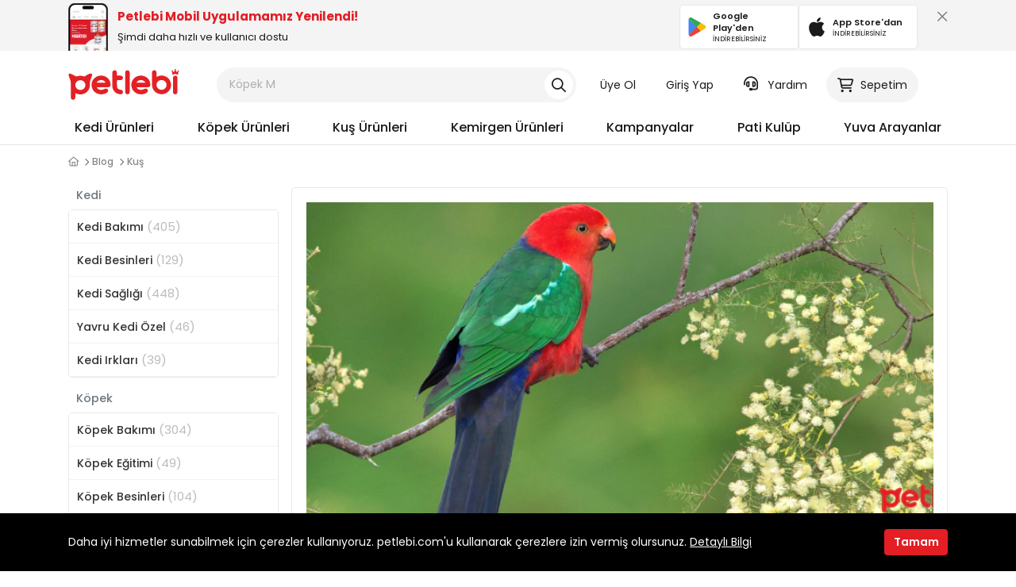

--- FILE ---
content_type: text/html; charset=UTF-8
request_url: https://www.petlebi.com/blog/kuslari-mutlu-edecek-atistirmaliklar
body_size: 89083
content:
<!DOCTYPE html>
<html lang="tr">
	<head>
		<title>Kuşları Mutlu Edecek Atıştırmalıklar | Petlebi</title>
<meta http-equiv="Content-Type" content="text/html; charset=utf-8" />
<meta name="viewport" content="width=device-width, user-scalable=no, initial-scale=1.0, maximum-scale=1.0, minimum-scale=1.0">
<meta name="description" content="" />
<meta name="classification" content="Pet E-Commerce">
<link rel="shortcut icon" href="https://storage.petlebi.com/assets/image/favicon.png" />
<link rel="canonical" href="https://www.petlebi.com/blog/kuslari-mutlu-edecek-atistirmaliklar"/>
        <meta property="og:url" content="https://www.petlebi.com/blog/kuslari-mutlu-edecek-atistirmaliklar">
    <meta property="og:site_name" content="Petlebi" />
    <meta property="og:type" content="article">
    <meta property="og:title" content="Kuşları Mutlu Edecek Atıştırmalıklar | Petlebi" />
    <meta property="og:description" content="Kuşları Mutlu Edecek Atıştırmalıklar" />
    <meta property="og:image" content="https://images.petlebi.com/v7/_ptlb/up/blog/lg_kuslari-mutlu-edecek-atistirmaliklar-41531.jpeg" />
    <meta property="og:image:width" content="820" />
    <meta property="og:image:height" content="350" />
    <meta property="article:publisher" content="https://www.facebook.com/petlebi" />
    <meta property="article:published_time" content="2023-02-23T15:15:00+03:00" />
    <meta property="article:modified_time" content="2026-01-06T17:24:33+03:00" />

    <meta name="twitter:card" content="summary_large_image">
    <meta property="twitter:domain" content="petlebi.com">
    <meta name="twitter:creator" content="@petlebi" />
    <meta property="twitter:url" content="https://www.petlebi.com/blog/kuslari-mutlu-edecek-atistirmaliklar">
    <meta name="twitter:title" content="Kuşları Mutlu Edecek Atıştırmalıklar | Petlebi">
    <meta name="twitter:description" content="Kuşları Mutlu Edecek Atıştırmalıklar">
    <meta name="twitter:image" content="https://images.petlebi.com/v7/_ptlb/up/blog/lg_kuslari-mutlu-edecek-atistirmaliklar-41531.jpeg">
    <meta name="twitter:site" content="@petlebi" />
<meta name="robots" content="max-image-preview:large">
<meta http-equiv="x-dns-prefetch-control" content="on">
<link rel="dns-prefetch" href="//connect.facebook.net">
<link rel="dns-prefetch" href="//www.google-analytics.com">
<link rel="dns-prefetch" href="//www.googletagmanager.com">
<link rel="dns-prefetch" href="//dynamic.criteo.com">
<link rel="dns-prefetch" href="//cnd.personaclick.com">
<link rel="dns-prefetch" href="//cdn.infoset.app">

<link rel="preconnect" href="//storage.petlebi.com" crossorigin />
<link rel="preconnect" href="//images.petlebi.com" crossorigin />
<link rel="preconnect" href="//fonts.googleapis.com" crossorigin />
<link rel="preconnect" href="//fonts.gstatic.com" crossorigin />
<link rel="preconnect" href="//connect.facebook.net" crossorigin />
<link rel="preconnect" href="//www.google-analytics.com" crossorigin />
<link rel="preconnect" href="//connect.facebook.net" crossorigin />
<link rel="preconnect" href="//www.googletagmanager.com" crossorigin />
<link rel="preconnect" href="//use.typekit.net" crossorigin />
<link rel="preconnect" href="//p.typekit.net" crossorigin />
<link rel="preconnect" href="//use.fontawesome.com" crossorigin />
<link rel="preconnect" href="//criteo.com" crossorigin />
<link rel="preconnect" href="//infoset.app" crossorigin />
<link rel="preconnect" href="//ka-p.fontawesome.com" crossorigin="">
<link rel="preconnect" href="//kit.fontawesome.com" crossorigin="">


<link rel="preload" href="https://images.petlebi.com/v7/_ptlb/assets/image/petlebi-10.png" as="image">
<link rel="preload" as="style" href="https://storage.petlebi.com/assets/css/petlebi-desktop-0124080827.css">
<link rel="preload" as="script" href="https://www.petlebi.com/cdn-cgi/scripts/7d0fa10a/cloudflare-static/rocket-loader.min.js">
    <link rel="preload" href="/assets/fa5.15.1/webfonts/fa-brands-400.woff2" as="font" type="font/woff2">
    <link rel="preload" href="//images.petlebi.com/v7/_ptlb/up/blog/lg_kuslari-mutlu-edecek-atistirmaliklar-41531.jpeg" as="image">

<!-- Google Poppins Font -->


<link rel="preload" href="https://fonts.googleapis.com/css2?family=Poppins:ital,wght@0,400;0,500;0,600;0,700;1,400;1,500;1,600;1,700&display=block">
<style type="text/css">@font-face {font-family:Poppins;font-style:normal;font-weight:400;src:url(/cf-fonts/s/poppins/5.0.11/latin/400/normal.woff2);unicode-range:U+0000-00FF,U+0131,U+0152-0153,U+02BB-02BC,U+02C6,U+02DA,U+02DC,U+0304,U+0308,U+0329,U+2000-206F,U+2074,U+20AC,U+2122,U+2191,U+2193,U+2212,U+2215,U+FEFF,U+FFFD;font-display:block;}@font-face {font-family:Poppins;font-style:normal;font-weight:400;src:url(/cf-fonts/s/poppins/5.0.11/devanagari/400/normal.woff2);unicode-range:U+0900-097F,U+1CD0-1CF9,U+200C-200D,U+20A8,U+20B9,U+25CC,U+A830-A839,U+A8E0-A8FF;font-display:block;}@font-face {font-family:Poppins;font-style:normal;font-weight:400;src:url(/cf-fonts/s/poppins/5.0.11/latin-ext/400/normal.woff2);unicode-range:U+0100-02AF,U+0304,U+0308,U+0329,U+1E00-1E9F,U+1EF2-1EFF,U+2020,U+20A0-20AB,U+20AD-20CF,U+2113,U+2C60-2C7F,U+A720-A7FF;font-display:block;}@font-face {font-family:Poppins;font-style:normal;font-weight:500;src:url(/cf-fonts/s/poppins/5.0.11/latin/500/normal.woff2);unicode-range:U+0000-00FF,U+0131,U+0152-0153,U+02BB-02BC,U+02C6,U+02DA,U+02DC,U+0304,U+0308,U+0329,U+2000-206F,U+2074,U+20AC,U+2122,U+2191,U+2193,U+2212,U+2215,U+FEFF,U+FFFD;font-display:block;}@font-face {font-family:Poppins;font-style:normal;font-weight:500;src:url(/cf-fonts/s/poppins/5.0.11/devanagari/500/normal.woff2);unicode-range:U+0900-097F,U+1CD0-1CF9,U+200C-200D,U+20A8,U+20B9,U+25CC,U+A830-A839,U+A8E0-A8FF;font-display:block;}@font-face {font-family:Poppins;font-style:normal;font-weight:500;src:url(/cf-fonts/s/poppins/5.0.11/latin-ext/500/normal.woff2);unicode-range:U+0100-02AF,U+0304,U+0308,U+0329,U+1E00-1E9F,U+1EF2-1EFF,U+2020,U+20A0-20AB,U+20AD-20CF,U+2113,U+2C60-2C7F,U+A720-A7FF;font-display:block;}@font-face {font-family:Poppins;font-style:normal;font-weight:600;src:url(/cf-fonts/s/poppins/5.0.11/latin-ext/600/normal.woff2);unicode-range:U+0100-02AF,U+0304,U+0308,U+0329,U+1E00-1E9F,U+1EF2-1EFF,U+2020,U+20A0-20AB,U+20AD-20CF,U+2113,U+2C60-2C7F,U+A720-A7FF;font-display:block;}@font-face {font-family:Poppins;font-style:normal;font-weight:600;src:url(/cf-fonts/s/poppins/5.0.11/devanagari/600/normal.woff2);unicode-range:U+0900-097F,U+1CD0-1CF9,U+200C-200D,U+20A8,U+20B9,U+25CC,U+A830-A839,U+A8E0-A8FF;font-display:block;}@font-face {font-family:Poppins;font-style:normal;font-weight:600;src:url(/cf-fonts/s/poppins/5.0.11/latin/600/normal.woff2);unicode-range:U+0000-00FF,U+0131,U+0152-0153,U+02BB-02BC,U+02C6,U+02DA,U+02DC,U+0304,U+0308,U+0329,U+2000-206F,U+2074,U+20AC,U+2122,U+2191,U+2193,U+2212,U+2215,U+FEFF,U+FFFD;font-display:block;}@font-face {font-family:Poppins;font-style:normal;font-weight:700;src:url(/cf-fonts/s/poppins/5.0.11/devanagari/700/normal.woff2);unicode-range:U+0900-097F,U+1CD0-1CF9,U+200C-200D,U+20A8,U+20B9,U+25CC,U+A830-A839,U+A8E0-A8FF;font-display:block;}@font-face {font-family:Poppins;font-style:normal;font-weight:700;src:url(/cf-fonts/s/poppins/5.0.11/latin-ext/700/normal.woff2);unicode-range:U+0100-02AF,U+0304,U+0308,U+0329,U+1E00-1E9F,U+1EF2-1EFF,U+2020,U+20A0-20AB,U+20AD-20CF,U+2113,U+2C60-2C7F,U+A720-A7FF;font-display:block;}@font-face {font-family:Poppins;font-style:normal;font-weight:700;src:url(/cf-fonts/s/poppins/5.0.11/latin/700/normal.woff2);unicode-range:U+0000-00FF,U+0131,U+0152-0153,U+02BB-02BC,U+02C6,U+02DA,U+02DC,U+0304,U+0308,U+0329,U+2000-206F,U+2074,U+20AC,U+2122,U+2191,U+2193,U+2212,U+2215,U+FEFF,U+FFFD;font-display:block;}@font-face {font-family:Poppins;font-style:italic;font-weight:400;src:url(/cf-fonts/s/poppins/5.0.11/latin-ext/400/italic.woff2);unicode-range:U+0100-02AF,U+0304,U+0308,U+0329,U+1E00-1E9F,U+1EF2-1EFF,U+2020,U+20A0-20AB,U+20AD-20CF,U+2113,U+2C60-2C7F,U+A720-A7FF;font-display:block;}@font-face {font-family:Poppins;font-style:italic;font-weight:400;src:url(/cf-fonts/s/poppins/5.0.11/devanagari/400/italic.woff2);unicode-range:U+0900-097F,U+1CD0-1CF9,U+200C-200D,U+20A8,U+20B9,U+25CC,U+A830-A839,U+A8E0-A8FF;font-display:block;}@font-face {font-family:Poppins;font-style:italic;font-weight:400;src:url(/cf-fonts/s/poppins/5.0.11/latin/400/italic.woff2);unicode-range:U+0000-00FF,U+0131,U+0152-0153,U+02BB-02BC,U+02C6,U+02DA,U+02DC,U+0304,U+0308,U+0329,U+2000-206F,U+2074,U+20AC,U+2122,U+2191,U+2193,U+2212,U+2215,U+FEFF,U+FFFD;font-display:block;}@font-face {font-family:Poppins;font-style:italic;font-weight:500;src:url(/cf-fonts/s/poppins/5.0.11/devanagari/500/italic.woff2);unicode-range:U+0900-097F,U+1CD0-1CF9,U+200C-200D,U+20A8,U+20B9,U+25CC,U+A830-A839,U+A8E0-A8FF;font-display:block;}@font-face {font-family:Poppins;font-style:italic;font-weight:500;src:url(/cf-fonts/s/poppins/5.0.11/latin-ext/500/italic.woff2);unicode-range:U+0100-02AF,U+0304,U+0308,U+0329,U+1E00-1E9F,U+1EF2-1EFF,U+2020,U+20A0-20AB,U+20AD-20CF,U+2113,U+2C60-2C7F,U+A720-A7FF;font-display:block;}@font-face {font-family:Poppins;font-style:italic;font-weight:500;src:url(/cf-fonts/s/poppins/5.0.11/latin/500/italic.woff2);unicode-range:U+0000-00FF,U+0131,U+0152-0153,U+02BB-02BC,U+02C6,U+02DA,U+02DC,U+0304,U+0308,U+0329,U+2000-206F,U+2074,U+20AC,U+2122,U+2191,U+2193,U+2212,U+2215,U+FEFF,U+FFFD;font-display:block;}@font-face {font-family:Poppins;font-style:italic;font-weight:600;src:url(/cf-fonts/s/poppins/5.0.11/devanagari/600/italic.woff2);unicode-range:U+0900-097F,U+1CD0-1CF9,U+200C-200D,U+20A8,U+20B9,U+25CC,U+A830-A839,U+A8E0-A8FF;font-display:block;}@font-face {font-family:Poppins;font-style:italic;font-weight:600;src:url(/cf-fonts/s/poppins/5.0.11/latin-ext/600/italic.woff2);unicode-range:U+0100-02AF,U+0304,U+0308,U+0329,U+1E00-1E9F,U+1EF2-1EFF,U+2020,U+20A0-20AB,U+20AD-20CF,U+2113,U+2C60-2C7F,U+A720-A7FF;font-display:block;}@font-face {font-family:Poppins;font-style:italic;font-weight:600;src:url(/cf-fonts/s/poppins/5.0.11/latin/600/italic.woff2);unicode-range:U+0000-00FF,U+0131,U+0152-0153,U+02BB-02BC,U+02C6,U+02DA,U+02DC,U+0304,U+0308,U+0329,U+2000-206F,U+2074,U+20AC,U+2122,U+2191,U+2193,U+2212,U+2215,U+FEFF,U+FFFD;font-display:block;}@font-face {font-family:Poppins;font-style:italic;font-weight:700;src:url(/cf-fonts/s/poppins/5.0.11/latin-ext/700/italic.woff2);unicode-range:U+0100-02AF,U+0304,U+0308,U+0329,U+1E00-1E9F,U+1EF2-1EFF,U+2020,U+20A0-20AB,U+20AD-20CF,U+2113,U+2C60-2C7F,U+A720-A7FF;font-display:block;}@font-face {font-family:Poppins;font-style:italic;font-weight:700;src:url(/cf-fonts/s/poppins/5.0.11/devanagari/700/italic.woff2);unicode-range:U+0900-097F,U+1CD0-1CF9,U+200C-200D,U+20A8,U+20B9,U+25CC,U+A830-A839,U+A8E0-A8FF;font-display:block;}@font-face {font-family:Poppins;font-style:italic;font-weight:700;src:url(/cf-fonts/s/poppins/5.0.11/latin/700/italic.woff2);unicode-range:U+0000-00FF,U+0131,U+0152-0153,U+02BB-02BC,U+02C6,U+02DA,U+02DC,U+0304,U+0308,U+0329,U+2000-206F,U+2074,U+20AC,U+2122,U+2191,U+2193,U+2212,U+2215,U+FEFF,U+FFFD;font-display:block;}</style>

<!-- Fontawesome -->

<link rel="stylesheet" href="https://kit.fontawesome.com/4e373f542d.css" crossorigin="anonymous">
<!-- Styles -->

<link rel="stylesheet" href="https://storage.petlebi.com/build/assets/bootstrap-a57da531.css">
<link rel="stylesheet" href="https://storage.petlebi.com/build/assets/ui-ce3c9e79.css">
<link rel="stylesheet" href="https://storage.petlebi.com/build/assets/desktop-21ecf29a.css">
    <link rel="stylesheet" type="text/css" media="all" href="https://storage.petlebi.com/assets/css/petlebi-desktop-0124080827.css" />

<meta name="google-site-verification" content="4jn7El3e6prv3gD3a8ZkKtbMlza1QL1YmSz7nTSFjVQ" />

		<link rel="manifest" href="https://www.petlebi.com/manifest.json">
		<script>
        window.dataLayer = window.dataLayer || [];
                window.dataLayer.push({"platform":"Desktop","isLogined":"false","currencyCode":"TRY","masterpassStatus":"false","previousPageURL":"\/https:\/\/www.petlebi.com"});
            </script>
    <script>
        (function(w,d,s,l,i){w[l]=w[l]||[];w[l].push({'gtm.start': new Date().getTime(),event:'gtm.js'});
        var f=d.getElementsByTagName(s)[0], j=d.createElement(s),dl=l!='dataLayer'?'&l='+l:'';
        j.async=true;j.src= 'https://www.googletagmanager.com/gtm.js?id='+i+dl;f.parentNode.insertBefore(j,f);
        })(window,document,'script','dataLayer','GTM-KDJRQB7');
    </script>
        
		
                    <script>
                (function(){
                    window.personaclick=window.personaclick||function(){(window.personaclick.q=window.personaclick.q||[]).push(arguments)};
                    var c="//cdn.personaclick.com",v="/v3.js",s={link:[{href:c,rel:"dns-prefetch"},{href:c,rel:"preconnect"},{href:c+v,rel:"preload",as:"script"}],script:[{src:c+v,async:""}]};
                    Object.keys(s).forEach(function(c){s[c].forEach(function(d){var e=document.createElement(c),a;for(a in d)e.setAttribute(a,d[a]);document.head.appendChild(e)})});
                })();
                personaclick("init", "833f6aa72b566c8cc1930da650b674");
            </script>
        	</head>
	<body class="mobile-app-badge-active">
	<script>
        function gtmPush() {
                    }
        addEventListener("load", gtmPush);
    </script>
    <noscript>
        <iframe
            src="https://www.googletagmanager.com/ns.html?id=GTM-KDJRQB7"
            height="0"
            width="0"
            style="display:none;visibility:hidden"
        ></iframe>
    </noscript>
	
	
	<header class="header">
    <div id="mobile-app-notify-badge" style="user-select:none;padding-top: 4px;height: 64px;width: 100%;background: #F4F4F4;top:0;overflow: hidden">
    <div class="container-xl">
        <div class="d-flex align-items-center justify-content-between">
            <a rel="nofollow" href="https://www.petlebi.com/mobil-uygulama-indir" title="Petlebi Mobil Uygulamamızı İndirin" class="d-flex align-items-center justify-content-between w-100">
                <div class="d-flex align-items-center">
                    <img src="/assets/image/mobile-app-preview.png" alt="petlebi mobil uygulama önizleme görseli" width="50" height="60" style="width: 50px;height: 60px;object-fit: cover;object-position: top">
                    <div class="ms-3">
                        <div class="fw-bold text-primary mb-1" style="color:#e31e24 !important;font-size: 15px;line-height: 20px;">Petlebi Mobil Uygulamamız Yenilendi!</div>
                        <p class="mb-0" style="font-size: 13px">Şimdi daha hızlı ve kullanıcı dostu</p>
                    </div>
                </div>
                <div class="d-flex gap-3">
                    <div class="mbl-app-btn" href="https://play.google.com/store/apps/details?id=com.petlebi.mobile" rel="nofollow" target="_blank">
                        <img alt="petlebi google play store" width="24" height="24" src="[data-uri]">
                        <div class="ms-2 d-flex flex-column flex-grow-1 align-items-start">
                            <span class="fw-semibold store-name">Google Play'den</span>
                            <span class="can-dl">İNDİREBİLİRSİNİZ</span>
                        </div>
                    </div>
                    <div class="mbl-app-btn" href="https://apps.apple.com/tr/app/petlebi/id1588405679?l=tr" rel="nofollow" target="_blank">
                        <img alt="petlebi app store" width="24" height="24" src="[data-uri]">
                        <div class="ms-2 d-flex flex-column flex-grow-1 align-items-start">
                            <span class="fw-semibold store-name">App Store'dan</span>
                            <span class="can-dl">İNDİREBİLİRSİNİZ</span>
                        </div>
                    </div>
                </div>
            </a>
            <div class="ms-4 d-flex align-items-start" style="height:48px">
                <button class="p-0 ps-2 pb-2 btn btn-link btn-xl text-secondary text-md close-mobile-app-notify-badge" title="Kapat"><i class="far fa-xmark-large"></i></button>
            </div>
        </div>
    </div>
    <style>
        #mobile-app-notify-badge a{
            color: var(--ptlb-color-body);

        }
        #mobile-app-notify-badge div.mbl-app-btn {
            color: var(--ptlb-color-body);
            display: flex;
            align-items:center;
            border-radius: 5px;
            border: 1px solid #E8E8E8;
            background: #fff;
            padding: 6px 10px;
            transition: border-color ease .25s;
            width: 150px;
            text-align: left;
            user-select: none;
        }

        #mobile-app-notify-badge div.mbl-app-btn span.store-name{
            font-size: 11px;
        }
        #mobile-app-notify-badge div.mbl-app-btn span.can-dl{
            font-size: 9px;
        }
    </style>
</div>    <div class="container-xl toggle-display-static">
        <div class="row py-5 align-items-center">
            <div class="col-2">
                <a title="Petlebi.com Online Pet Shop" class="header-logo" href="https://www.petlebi.com">
                    <svg width="140" height="39.62" viewBox="0 0 302 86" fill="none" xmlns="http://www.w3.org/2000/svg">
                        <path d="M18.3589 67.4953C18.3589 70.7126 18.3589 74.0646 18.3589 77.4166C18.3589 82.818 16.3994 85.4008 12.295 85.412C8.10633 85.4289 6.07378 82.7675 6.07378 77.2762C6.07939 64.9518 6.05132 52.6273 6.10747 40.3085C6.12992 35.6763 5.19787 31.3304 3.28885 27.0857C1.9806 24.1772 0.941866 21.1003 0.200714 18.0009C-0.692037 14.2783 1.47527 11.8752 5.07435 13.088C9.49318 14.5759 13.6987 16.8443 17.7581 19.1744C19.8861 20.3928 21.4639 21.1396 24.0523 20.1626C29.6727 18.0402 35.4896 18.2817 41.1213 20.4041C42.6766 20.988 43.676 20.7016 44.9955 19.8707C48.617 17.5967 52.2273 15.2048 56.1352 13.5316C58.1172 12.6837 61.2222 12.4535 62.9235 13.4586C65.2368 14.8174 64.0352 17.8156 63.4681 20.1233C63.0863 21.673 62.6427 23.2564 61.9128 24.6657C58.6506 30.9542 57.7916 37.5853 58.0162 44.6206C58.3811 56.1085 50.9808 65.9849 39.9815 69.4099C33.5694 71.4032 27.2752 70.9708 21.1382 68.2308C20.4083 67.9052 19.6728 67.5907 18.9373 67.2819C18.8755 67.2538 18.7688 67.3325 18.3589 67.4953ZM32.1488 31.1002C24.5913 31.0834 18.4431 37.1024 18.3645 44.5869C18.2859 52.0265 24.4117 58.1916 31.9411 58.2702C39.6277 58.3488 45.8545 52.2567 45.8433 44.6712C45.8377 37.2203 39.6727 31.1171 32.1488 31.1002Z" fill="#E32125"/>
                        <path d="M240.339 22.0718C247.06 18.3267 253.585 17.4508 260.378 19.023C272.759 21.8865 280.805 33.1217 280.041 46.3389C279.356 58.2535 269.525 68.4836 257.436 69.8648C241.648 71.6616 228.195 59.9267 228.054 44.0986C227.953 32.8522 228.015 21.6001 228.037 10.3481C228.049 6.1314 230.48 3.45876 234.202 3.4363C237.964 3.41384 240.294 5.99103 240.334 10.2976C240.362 14.0089 240.339 17.7315 240.339 22.0718ZM267.801 44.1098C267.779 36.5916 261.704 30.595 254.112 30.595C246.589 30.595 240.395 36.6758 240.345 44.1154C240.294 51.6505 246.583 57.8324 254.242 57.7706C261.793 57.7088 267.824 51.628 267.801 44.1098Z" fill="#E32125"/>
                        <path d="M185.781 50.4713C187.701 55.5358 193.697 58.8541 199.509 57.8996C202.187 57.4617 204.843 56.4398 207.313 55.2719C210.873 53.5875 214.057 54.1377 215.977 57.2034C217.723 59.9939 216.858 63.3684 213.815 65.6256C205.14 72.0714 191.418 71.9647 182.305 65.3785C172.99 58.652 169.166 46.642 172.9 35.8391C176.679 24.9015 186.831 17.9448 198.476 18.3098C212.76 18.759 223.635 29.7752 223.591 43.7448C223.579 48.012 221.143 50.432 216.668 50.4488C207.263 50.4881 197.864 50.46 188.459 50.46C187.611 50.4713 186.752 50.4713 185.781 50.4713ZM185.376 37.911C193.827 37.911 201.732 37.911 210.008 37.911C207.083 32.9026 203.024 30.6511 197.723 30.6118C192.361 30.5669 188.442 33.0711 185.376 37.911Z" fill="#E32125"/>
                        <path d="M76.8766 50.4713C79.291 55.7604 85.0012 58.8485 90.7788 57.894C93.3729 57.4673 95.9557 56.5184 98.3363 55.3786C101.986 53.6268 105.119 54.0535 107.073 57.0125C108.982 59.9041 108.213 63.3516 105.007 65.648C91.374 75.4121 67.4269 70.3644 63.1822 49.0844C60.8183 37.2372 67.0676 25.5416 77.8704 20.6118C88.6564 15.6877 101.728 18.686 109.257 27.81C113.114 32.4871 114.737 37.9728 114.861 43.9188C114.945 47.9446 112.283 50.4432 108.016 50.4657C98.443 50.5106 88.8698 50.4825 79.2966 50.4825C78.5891 50.4713 77.8761 50.4713 76.8766 50.4713ZM77.0114 37.9447C84.9731 37.9447 92.8788 37.9447 100.88 37.9447C98.9652 33.3125 94.3049 30.5669 88.7294 30.5949C83.5021 30.623 78.7632 33.5539 77.0114 37.9447Z" fill="#E32125"/>
                        <path d="M132.216 18.3997C135.736 18.3997 138.847 18.366 141.957 18.4053C145.871 18.4559 148.628 20.9881 148.706 24.5254C148.785 28.0235 146.05 30.7354 142.165 30.887C139.127 31.0049 136.084 30.9825 133.041 31.0386C132.878 31.0442 132.715 31.1677 132.345 31.3193C132.345 37.2654 132.002 43.3237 132.457 49.3203C132.805 53.9301 137.011 57.226 141.682 57.5965C146.213 57.9559 148.987 60.6285 148.684 64.3455C148.364 68.2758 145.141 70.6116 140.598 70.2073C128.661 69.1461 119.633 59.4663 119.554 47.4675C119.476 35.2385 119.521 23.0095 119.537 10.7805C119.543 6.37286 122.193 3.42509 125.989 3.49246C129.689 3.55984 132.176 6.45145 132.199 10.7355C132.227 13.133 132.216 15.5306 132.216 18.3997Z" fill="#E32125"/>
                        <path d="M167.044 36.8891C167.044 45.7268 167.072 54.5644 167.033 63.4021C167.011 67.5907 164.49 70.3251 160.829 70.3139C157.802 70.3027 155.321 68.2252 154.843 65.2381C154.703 64.3622 154.681 63.4583 154.681 62.5711C154.669 45.4348 154.681 28.2929 154.669 11.1565C154.669 8.87131 154.827 6.64786 156.797 5.08695C158.768 3.52604 160.986 3.0544 163.333 4.10998C166.011 5.31154 167.056 7.54623 167.056 10.3761C167.039 19.2138 167.044 28.0514 167.044 36.8891Z" fill="#E32125"/>
                        <path d="M285.364 44.1378C285.364 37.8886 285.342 31.6337 285.37 25.3845C285.392 21.0723 287.694 18.4951 291.451 18.4558C295.168 18.4165 297.661 21.1004 297.672 25.3059C297.7 37.984 297.7 50.6678 297.672 63.346C297.661 67.5683 295.201 70.2915 291.529 70.314C287.818 70.3364 285.398 67.6806 285.375 63.4302C285.336 56.9957 285.364 50.5668 285.364 44.1378Z" fill="#E32125"/>
                        <path d="M299.895 7.46205C300.951 7.46205 301.81 6.60299 301.81 5.54741C301.81 4.49183 300.951 3.63277 299.895 3.63277C298.84 3.63277 297.981 4.49183 297.981 5.54741C297.981 5.99098 298.138 6.39524 298.39 6.7209L298.222 6.99602C295.898 7.4059 295.038 8.58501 295.038 8.58501C294.572 5.99098 292.388 3.81244 292.388 3.81244V3.66645C293.062 3.36887 293.534 2.70071 293.534 1.91464C293.534 0.859064 292.675 0 291.619 0C291.585 0 291.557 0.00560862 291.529 0.0112234C291.501 0.0112234 291.467 0 291.439 0C290.384 0 289.525 0.859064 289.525 1.91464C289.525 2.6951 289.996 3.36887 290.67 3.66645V3.81244C290.67 3.81244 288.486 5.99098 288.02 8.58501C288.02 8.58501 287.161 7.4059 284.836 6.99602L284.668 6.7209C284.921 6.39524 285.078 5.99098 285.078 5.54741C285.078 4.49183 284.219 3.63277 283.163 3.63277C282.108 3.63277 281.249 4.49183 281.249 5.54741C281.249 6.60299 282.108 7.46205 283.163 7.46205C283.18 7.46205 283.197 7.45643 283.214 7.45643C283.281 7.61365 283.326 7.73717 283.326 7.73717C283.326 7.73717 282.299 12.3581 284.309 16.5355C284.309 16.5355 287.885 13.818 291.535 13.7899C295.184 13.8236 298.761 16.5355 298.761 16.5355C300.771 12.3581 299.744 7.73717 299.744 7.73717C299.744 7.73717 299.789 7.61365 299.856 7.45643C299.862 7.45643 299.878 7.46205 299.895 7.46205Z" fill="#E32125"/>
                    </svg>
                </a>
            </div>
            <div class="col-5 col-xxl-6">
                <div class="desktop-search">
                    <form class="header-search" method="get" action="https://www.petlebi.com/alisveris/ara">
                                                <input type="text" name="k"  value=""  autocomplete="off" placeholder="ne aramıştınız?" data-typewriter="Kedi Maması|Köpek Maması|Kedi Kumu|Pro Plan|Vet's Plus|Royal Canin|Hill's" maxlength="200"/>
                        <button class="search-clear" type="button">
                            <i class="far fa-times"></i>
                        </button>
                        <button class="search-submit" type="submit">
                            <i class="far fa-magnifying-glass"></i>
                        </button>
                    </form>
                    <div class="results-container"></div>
                </div>
                <div class="header-search-overlay"></div>
            </div>
            <div class="col-5 col-xxl-4">
                <ul class="user-actions-menu">
                                            <li><a href="https://www.petlebi.com/uye-ol" rel="nofollow">Üye Ol</a></li>
                        <li><a href="https://www.petlebi.com/giris-yap" rel="nofollow">Giriş Yap</a></li>
                                        <li class="has-dropdown">
                        <a rel="nofollow" href="javascript:void(0)" data-type="filter" data-url="https://www.petlebi.com/destek-talebi" target="_blank" class="help-link">
                            <span>
                                <i class="far fa-headset"></i>
                            </span>
                            Yardım
                        </a>
                        <div class="header-dropdown">
                            <div class="header-dropdown-content">
                                <div class="p-3 border-bottom border-soft-gray-3">
                                    <h6 class="fw-semibold mt-2">Yardıma mı ihtiyacınız var?</h6>
                                    <a href="https://www.petlebi.com/destek-talebi" class="btn btn-primary w-100 mt-3"><i class="fa-regular fa-headset"></i> Destek Talebi Oluştur</a>
                                </div>
                                <ul>
                                    <li><a rel="nofollow" href="https://www.petlebi.com/cok-sorulan-sorular"><i class="far fa-circle-question"></i>Sık Sorulan Sorular</a></li>
                                    <li><a rel="nofollow" href="https://www.petlebi.com/iletisim"><i class="far fa-circle-info"></i> İletişim</a></li>
                                </ul>
                            </div>
                        </div>
                    </li>
                                        <li class="has-dropdown">
                        <a rel="nofollow" href="https://www.petlebi.com/alisveris/sepet" class="cart-link">
                            <span class="desktop-basket-count">
                                <em class="">0</em>
                                <i class="fa fa-cart-shopping"></i>
                            </span>
                            Sepetim
                        </a>
                        <div class="header-dropdown cart-dropdown">
                            <div class="header-dropdown-content p-3">
                                <div class="mb-3 d-flex flex-column align-items-center justify-content-center">
                                    <span class="text-sm fw-medium">Sepet Toplamı</span>
                                    <span class="fw-bold text-price" style="font-size: 24px;" data-basket-price="0">0,00 TL</span>
                                </div>
                                                                <div class="mb-1 d-flex align-items-center justify-content-center">
                                    <i class="fa fa-lock me-1 text-success"></i>
                                    <span class="text-xs" style="color:#616161">256bit SSL ile %100 Güvenli Ödeme</span>
                                </div>
                                <a href="https://www.petlebi.com/alisveris/sepet" class="w-100 btn btn-lg btn-primary mt-2">Sepete Git</a>
                                
                            </div>
                        </div>
                    </li>
                </ul>
            </div>
        </div>
    </div>
    <div class="container-xl toggle-display-dynamic">
                <ul id="main-menu">
        <li class="main-menu-item">
        <a class="main-menu-item-link" href="https://www.petlebi.com/kedi-urunleri">Kedi Ürünleri</a>
        <div class="mega-menu">
            <div class="mega-menu-container">
                <ul class="mega-menu-sub-menu" >
                                        <li class="mega-menu-item">
                        <a class="mega-menu-item-link" href="https://www.petlebi.com/kedi-mamasi" title="Kedi Maması"><span>Kedi Maması</span><i class="fas fa-chevron-right"></i></a>
                                                <div class="mega-menu-item-content scrollable">
                            <div class="mega-menu-item-content-title text-md fw-semibold mb-4">Kedi Maması Kategorileri</div>
                            <ul class="mega-menu-item-content-list">
                                <li>
                                    <a href="https://www.petlebi.com/kedi-mamasi" title="Tüm Kedi Maması Ürünleri">
                                        <div><i class="far fa-grid-2-plus"></i></div>
                                        <span>Tümünü Gör</span>
                                    </a>
                                </li>
                                                                    <li>
                                        <a href="https://www.petlebi.com/kisirlastirilmis-kedi-mamasi" title="Kısırlaştırılmış Kedi Maması">
                                            <div><img src="//images.petlebi.com/v7/_ptlb/up/ecommerce/product/sm_royal-canin-kisirlastirilmis-kedi-mamasi-2kg-92745.jpg" alt="Kısırlaştırılmış Kedi Maması"></div>
                                            <span>Kısırlaştırılmış Kedi Maması</span>
                                        </a>
                                    </li>
                                                                    <li>
                                        <a href="https://www.petlebi.com/yetiskin-kedi-mamasi" title="Yetişkin Kedi Maması">
                                            <div><img src="//images.petlebi.com/v7/_ptlb/up/ecommerce/product/sm_royal-canin-yetiskin-kedi-mamasi-2kg-875809.jpg" alt="Yetişkin Kedi Maması"></div>
                                            <span>Yetişkin Kedi Maması</span>
                                        </a>
                                    </li>
                                                                    <li>
                                        <a href="https://www.petlebi.com/yavru-kedi-mamasi" title="Yavru Kedi Maması">
                                            <div><img src="//images.petlebi.com/v7/_ptlb/up/ecommerce/product/sm_royal-canin-yavru-kedi-mamasi-2kg-783380.jpg" alt="Yavru Kedi Maması"></div>
                                            <span>Yavru Kedi Maması</span>
                                        </a>
                                    </li>
                                                                    <li>
                                        <a href="https://www.petlebi.com/light-kedi-mamasi" title="Light Kedi Maması">
                                            <div><img src="//images.petlebi.com/v7/_ptlb/up/ecommerce/product/sm_brit-care-yetiskin-kedi-mamasi-2kg-139085484.jpg" alt="Light Kedi Maması"></div>
                                            <span>Light Kedi Maması</span>
                                        </a>
                                    </li>
                                                                    <li>
                                        <a href="https://www.petlebi.com/kedi-veteriner-diyet-mamasi" title="Veteriner Diyet Maması">
                                            <div><img src="//images.petlebi.com/v7/_ptlb/up/ecommerce/product/sm_brit-care-kedi-veteriner-diyet-mamasi-2kg-240889517.jpg" alt="Veteriner Diyet Maması"></div>
                                            <span>Veteriner Diyet Maması</span>
                                        </a>
                                    </li>
                                                                    <li>
                                        <a href="https://www.petlebi.com/yasli-kedi-mamasi" title="Yaşlı Kedi Maması">
                                            <div><img src="//images.petlebi.com/v7/_ptlb/up/ecommerce/product/sm_royal-canin-yasli-kedi-mamasi-1kg-968431.jpg" alt="Yaşlı Kedi Maması"></div>
                                            <span>Yaşlı Kedi Maması</span>
                                        </a>
                                    </li>
                                                                    <li>
                                        <a href="https://www.petlebi.com/ozel-irk-kedi-mamasi" title="Özel Irk Kedi Maması">
                                            <div><img src="//images.petlebi.com/v7/_ptlb/up/ecommerce/product/sm_royal-canin-yavru-kedi-mamasi-2kg-16327532.jpg" alt="Özel Irk Kedi Maması"></div>
                                            <span>Özel Irk Kedi Maması</span>
                                        </a>
                                    </li>
                                                                    <li>
                                        <a href="https://www.petlebi.com/tester-kedi-mamalari" title="Tester Kedi Mamaları">
                                            <div><img src="//images.petlebi.com/v7/_ptlb/up/ecommerce/product/sm_tester_mama.png" alt="Tester Kedi Mamaları"></div>
                                            <span>Tester Kedi Mamaları</span>
                                        </a>
                                    </li>
                                                            </ul>
                                                        <div class="mega-menu-item-content-title text-md fw-semibold mt-7 mb-4">Kedi Maması ile İlgili Kategoriler</div>
                            <ul class="mega-menu-item-content-list">
                                                                <li>
                                    <a href="https://www.petlebi.com/kedi-konserve-mamasi" title="Kedi Konserve Maması">
                                        <div><img src="//images.petlebi.com/v7/_ptlb/up/ecommerce/product/sm_royal-canin-kisirlastirilmis-kedi-konservesi-85kg-5847415.jpg" alt="Kedi Konserve Maması"></div>
                                        <span>Kedi Konserve Maması</span>
                                    </a>
                                </li>
                                                                <li>
                                    <a href="https://www.petlebi.com/kedi-vitamin-ve-ek-besinleri" title="Vitaminler ve Ek Besinler">
                                        <div><img src="//images.petlebi.com/v7/_ptlb/up/ecommerce/product/sm_vet-s-plus-kedi-cimi-139529300.jpg" alt="Vitaminler ve Ek Besinler"></div>
                                        <span>Vitaminler ve Ek Besinler</span>
                                    </a>
                                </li>
                                                                <li>
                                    <a href="https://www.petlebi.com/kedi-odul-mamasi" title="Kedi Ödül Maması">
                                        <div><img src="//images.petlebi.com/v7/_ptlb/up/ecommerce/product/sm_wanpy-kedi-sivi-odulu-141136058.jpg" alt="Kedi Ödül Maması"></div>
                                        <span>Kedi Ödül Maması</span>
                                    </a>
                                </li>
                                                                <li>
                                    <a href="https://www.petlebi.com/kedi-mama-ve-su-kabi" title="Kedi Mama ve Su Kabı">
                                        <div><img src="//images.petlebi.com/v7/_ptlb/up/ecommerce/product/sm_rimba-gunun-firsatlari-275786653.jpg" alt="Kedi Mama ve Su Kabı"></div>
                                        <span>Kedi Mama ve Su Kabı</span>
                                    </a>
                                </li>
                                                            </ul>
                                                    </div>
                                            </li>
                                        <li class="mega-menu-item">
                        <a class="mega-menu-item-link" href="https://www.petlebi.com/kedi-konserve-mamasi" title="Kedi Konserve Maması"><span>Kedi Konserve Maması</span><i class="fas fa-chevron-right"></i></a>
                                                <div class="mega-menu-item-content scrollable">
                            <div class="mega-menu-item-content-title text-md fw-semibold mb-4">Kedi Konserve Maması Kategorileri</div>
                            <ul class="mega-menu-item-content-list">
                                <li>
                                    <a href="https://www.petlebi.com/kedi-konserve-mamasi" title="Tüm Kedi Konserve Maması Ürünleri">
                                        <div><i class="far fa-grid-2-plus"></i></div>
                                        <span>Tümünü Gör</span>
                                    </a>
                                </li>
                                                                    <li>
                                        <a href="https://www.petlebi.com/yetiskin-kedi-konservesi" title="Yetişkin Kedi Konservesi">
                                            <div><img src="//images.petlebi.com/v7/_ptlb/up/ecommerce/product/sm_royal-canin-yetiskin-kedi-konservesi-85kg-12335599.jpg" alt="Yetişkin Kedi Konservesi"></div>
                                            <span>Yetişkin Kedi Konservesi</span>
                                        </a>
                                    </li>
                                                                    <li>
                                        <a href="https://www.petlebi.com/yavru-kedi-konservesi" title="Yavru Kedi Konservesi">
                                            <div><img src="//images.petlebi.com/v7/_ptlb/up/ecommerce/product/sm_acana-yavru-kedi-konservesi-85kg-253313611.jpg" alt="Yavru Kedi Konservesi"></div>
                                            <span>Yavru Kedi Konservesi</span>
                                        </a>
                                    </li>
                                                                    <li>
                                        <a href="https://www.petlebi.com/kisirlastirilmis-kedi-konservesi" title="Kısırlaştırılmış Kedi Konservesi">
                                            <div><img src="//images.petlebi.com/v7/_ptlb/up/ecommerce/product/sm_pro-plan-kisirlastirilmis-kedi-konservesi-0kg-65561785.jpg" alt="Kısırlaştırılmış Kedi Konservesi"></div>
                                            <span>Kısırlaştırılmış Kedi Konservesi</span>
                                        </a>
                                    </li>
                                                                    <li>
                                        <a href="https://www.petlebi.com/yasli-kedi-konservesi" title="Yaşlı Kedi Konservesi">
                                            <div><img src="//images.petlebi.com/v7/_ptlb/up/ecommerce/product/sm_royal-canin-yasli-kedi-konservesi-85kg-2557862.jpg" alt="Yaşlı Kedi Konservesi"></div>
                                            <span>Yaşlı Kedi Konservesi</span>
                                        </a>
                                    </li>
                                                                    <li>
                                        <a href="https://www.petlebi.com/light-kedi-konservesi" title="Light Kedi Konservesi">
                                            <div><img src="//images.petlebi.com/v7/_ptlb/up/ecommerce/product/sm_royal-canin-yetiskin-kedi-konservesi-85kg-2536408.jpg" alt="Light Kedi Konservesi"></div>
                                            <span>Light Kedi Konservesi</span>
                                        </a>
                                    </li>
                                                            </ul>
                                                        <div class="mega-menu-item-content-title text-md fw-semibold mt-7 mb-4">Kedi Konserve Maması ile İlgili Kategoriler</div>
                            <ul class="mega-menu-item-content-list">
                                                                <li>
                                    <a href="https://www.petlebi.com/kedi-mamasi" title="Kedi Maması">
                                        <div><img src="//images.petlebi.com/v7/_ptlb/up/ecommerce/product/sm_royal-canin-yetiskin-kedi-mamasi-4kg-937023.jpg" alt="Kedi Maması"></div>
                                        <span>Kedi Maması</span>
                                    </a>
                                </li>
                                                                <li>
                                    <a href="https://www.petlebi.com/kedi-odul-mamasi" title="Kedi Ödül Maması">
                                        <div><img src="//images.petlebi.com/v7/_ptlb/up/ecommerce/product/sm_wanpy-kedi-sivi-odulu-141136058.jpg" alt="Kedi Ödül Maması"></div>
                                        <span>Kedi Ödül Maması</span>
                                    </a>
                                </li>
                                                                <li>
                                    <a href="https://www.petlebi.com/kedi-vitamin-ve-ek-besinleri" title="Vitaminler ve Ek Besinler">
                                        <div><img src="//images.petlebi.com/v7/_ptlb/up/ecommerce/product/sm_vet-s-plus-kedi-cimi-139529300.jpg" alt="Vitaminler ve Ek Besinler"></div>
                                        <span>Vitaminler ve Ek Besinler</span>
                                    </a>
                                </li>
                                                                <li>
                                    <a href="https://www.petlebi.com/kedi-mama-ve-su-kabi" title="Kedi Mama ve Su Kabı">
                                        <div><img src="//images.petlebi.com/v7/_ptlb/up/ecommerce/product/sm_rimba-gunun-firsatlari-275786653.jpg" alt="Kedi Mama ve Su Kabı"></div>
                                        <span>Kedi Mama ve Su Kabı</span>
                                    </a>
                                </li>
                                                                <li>
                                    <a href="https://www.petlebi.com/kedi-oyuncaklari" title="Kedi Oyuncağı">
                                        <div><img src="//images.petlebi.com/v7/_ptlb/up/ecommerce/product/sm_pet-style-kedi-top-oyuncagi-113768561.jpg" alt="Kedi Oyuncağı"></div>
                                        <span>Kedi Oyuncağı</span>
                                    </a>
                                </li>
                                                            </ul>
                                                    </div>
                                            </li>
                                        <li class="mega-menu-item">
                        <a class="mega-menu-item-link" href="https://www.petlebi.com/kedi-odul-mamasi" title="Kedi Ödül Maması"><span>Kedi Ödül Maması</span><i class="fas fa-chevron-right"></i></a>
                                                <div class="mega-menu-item-content scrollable">
                            <div class="mega-menu-item-content-title text-md fw-semibold mb-4">Kedi Ödül Maması Kategorileri</div>
                            <ul class="mega-menu-item-content-list">
                                <li>
                                    <a href="https://www.petlebi.com/kedi-odul-mamasi" title="Tüm Kedi Ödül Maması Ürünleri">
                                        <div><i class="far fa-grid-2-plus"></i></div>
                                        <span>Tümünü Gör</span>
                                    </a>
                                </li>
                                                                    <li>
                                        <a href="https://www.petlebi.com/kedi-sivi-odulu" title="Krema">
                                            <div><img src="//images.petlebi.com/v7/_ptlb/up/ecommerce/product/sm_vet-s-plus-kedi-sivi-odulu-332533076.jpg" alt="Krema"></div>
                                            <span>Krema</span>
                                        </a>
                                    </li>
                                                                    <li>
                                        <a href="https://www.petlebi.com/kedi-tablet-odulu" title="Taneli">
                                            <div><img src="//images.petlebi.com/v7/_ptlb/up/ecommerce/product/sm_dreamies-kedi-tablet-odulu-104539819.jpg" alt="Taneli"></div>
                                            <span>Taneli</span>
                                        </a>
                                    </li>
                                                                    <li>
                                        <a href="https://www.petlebi.com/kedi-stick-odulu" title="Çubuk">
                                            <div><img src="//images.petlebi.com/v7/_ptlb/up/ecommerce/product/sm_garden-mix-kedi-stick-odulu-15kg-275247594.jpg" alt="Çubuk"></div>
                                            <span>Çubuk</span>
                                        </a>
                                    </li>
                                                                    <li>
                                        <a href="https://www.petlebi.com/kedi-corbasi" title="Çorba">
                                            <div><img src="//images.petlebi.com/v7/_ptlb/up/ecommerce/product/sm_wanpy-kedi-corbasi-392382105.jpg" alt="Çorba"></div>
                                            <span>Çorba</span>
                                        </a>
                                    </li>
                                                                    <li>
                                        <a href="https://www.petlebi.com/yavru-kedi-odul-mamalari" title="Yavru Kedi Ödülleri">
                                            <div><img src="//images.petlebi.com/v7/_ptlb/up/ecommerce/product/sm_miamor-yavru-kedi-odul-mamalari-0kg-371546786.jpg" alt="Yavru Kedi Ödülleri"></div>
                                            <span>Yavru Kedi Ödülleri</span>
                                        </a>
                                    </li>
                                                                    <li>
                                        <a href="https://www.petlebi.com/kedi-otu" title="Catnipler">
                                            <div><img src="//images.petlebi.com/v7/_ptlb/up/ecommerce/product/sm_bioline-yavru-kedi-bakim-urunleri-17498208.jpg" alt="Catnipler"></div>
                                            <span>Catnipler</span>
                                        </a>
                                    </li>
                                                                    <li>
                                        <a href="https://www.petlebi.com/kedi-lolipopu" title="Lolipop">
                                            <div><img src="//images.petlebi.com/v7/_ptlb/up/ecommerce/product/sm_wooc-cok-satanlar-527672625.jpg" alt="Lolipop"></div>
                                            <span>Lolipop</span>
                                        </a>
                                    </li>
                                                            </ul>
                                                        <div class="mega-menu-item-content-title text-md fw-semibold mt-7 mb-4">Kedi Ödül Maması ile İlgili Kategoriler</div>
                            <ul class="mega-menu-item-content-list">
                                                                <li>
                                    <a href="https://www.petlebi.com/kedi-vitamin-ve-ek-besinleri" title="Vitaminler ve Ek Besinler">
                                        <div><img src="//images.petlebi.com/v7/_ptlb/up/ecommerce/product/sm_vet-s-plus-kedi-cimi-139529300.jpg" alt="Vitaminler ve Ek Besinler"></div>
                                        <span>Vitaminler ve Ek Besinler</span>
                                    </a>
                                </li>
                                                                <li>
                                    <a href="https://www.petlebi.com/kedi-mamasi" title="Kedi Maması">
                                        <div><img src="//images.petlebi.com/v7/_ptlb/up/ecommerce/product/sm_royal-canin-yetiskin-kedi-mamasi-4kg-937023.jpg" alt="Kedi Maması"></div>
                                        <span>Kedi Maması</span>
                                    </a>
                                </li>
                                                                <li>
                                    <a href="https://www.petlebi.com/kedi-konserve-mamasi" title="Kedi Konserve Maması">
                                        <div><img src="//images.petlebi.com/v7/_ptlb/up/ecommerce/product/sm_royal-canin-kisirlastirilmis-kedi-konservesi-85kg-5847415.jpg" alt="Kedi Konserve Maması"></div>
                                        <span>Kedi Konserve Maması</span>
                                    </a>
                                </li>
                                                                <li>
                                    <a href="https://www.petlebi.com/kedi-bakim-urunleri" title="Bakım ve Temizlik">
                                        <div><img src="//images.petlebi.com/v7/_ptlb/up/ecommerce/product/sm_bioline-kedi-agiz-ve-dis-sagligi-61677861.jpg" alt="Bakım ve Temizlik"></div>
                                        <span>Bakım ve Temizlik</span>
                                    </a>
                                </li>
                                                            </ul>
                                                    </div>
                                            </li>
                                        <li class="mega-menu-item">
                        <a class="mega-menu-item-link" href="https://www.petlebi.com/kedi-kumu" title="Kedi Kumu"><span>Kedi Kumu</span><i class="fas fa-chevron-right"></i></a>
                                                <div class="mega-menu-item-content scrollable">
                            <div class="mega-menu-item-content-title text-md fw-semibold mb-4">Kedi Kumu Kategorileri</div>
                            <ul class="mega-menu-item-content-list">
                                <li>
                                    <a href="https://www.petlebi.com/kedi-kumu" title="Tüm Kedi Kumu Ürünleri">
                                        <div><i class="far fa-grid-2-plus"></i></div>
                                        <span>Tümünü Gör</span>
                                    </a>
                                </li>
                                                                    <li>
                                        <a href="https://www.petlebi.com/dogal-kedi-kumu" title="Doğal Bentonit Kedi Kumu">
                                            <div><img src="//images.petlebi.com/v7/_ptlb/up/ecommerce/product/sm_pro-line-firsat-petshop-urunleri-32953043.jpg" alt="Doğal Bentonit Kedi Kumu"></div>
                                            <span>Doğal Bentonit Kedi Kumu</span>
                                        </a>
                                    </li>
                                                                    <li>
                                        <a href="https://www.petlebi.com/kedi-kumu-koku-gidericiler" title="Kum Kokusu Gidericiler">
                                            <div><img src="//images.petlebi.com/v7/_ptlb/up/ecommerce/product/sm_active-clean-kedi-kumu-koku-gidericiler-318103213.jpg" alt="Kum Kokusu Gidericiler"></div>
                                            <span>Kum Kokusu Gidericiler</span>
                                        </a>
                                    </li>
                                                            </ul>
                                                        <div class="mega-menu-item-content-title text-md fw-semibold mt-7 mb-4">Kedi Kumu ile İlgili Kategoriler</div>
                            <ul class="mega-menu-item-content-list">
                                                                <li>
                                    <a href="https://www.petlebi.com/kedi-tuvaleti" title="Kedi Tuvaletleri ve Ekipmanları">
                                        <div><img src="//images.petlebi.com/v7/_ptlb/up/ecommerce/product/sm_m-pets-kum-kuregi-533353853.jpg" alt="Kedi Tuvaletleri ve Ekipmanları"></div>
                                        <span>Kedi Tuvaletleri ve Ekipmanları</span>
                                    </a>
                                </li>
                                                                <li>
                                    <a href="https://www.petlebi.com/kedi-tuvalet-onu-paspaslari" title="Tuvalet Önü Paspası">
                                        <div><img src="//images.petlebi.com/v7/_ptlb/up/ecommerce/product/sm_m-pets-kedi-tuvalet-onu-paspaslari-531801651.jpg" alt="Tuvalet Önü Paspası"></div>
                                        <span>Tuvalet Önü Paspası</span>
                                    </a>
                                </li>
                                                                <li>
                                    <a href="https://www.petlebi.com/kum-kuregi" title="Kum Küreği">
                                        <div><img src="//images.petlebi.com/v7/_ptlb/up/ecommerce/product/sm_beeztees-kum-kuregi-482795918.jpg" alt="Kum Küreği"></div>
                                        <span>Kum Küreği</span>
                                    </a>
                                </li>
                                                                <li>
                                    <a href="https://www.petlebi.com/kedi-kumu-koku-gidericiler" title="Kum Kokusu Gidericiler">
                                        <div><img src="//images.petlebi.com/v7/_ptlb/up/ecommerce/product/sm_active-clean-kedi-kumu-koku-gidericiler-318103213.jpg" alt="Kum Kokusu Gidericiler"></div>
                                        <span>Kum Kokusu Gidericiler</span>
                                    </a>
                                </li>
                                                                <li>
                                    <a href="https://www.petlebi.com/kedi-leke-ve-koku-gidericiler" title="Leke ve Koku Gidericiler">
                                        <div><img src="//images.petlebi.com/v7/_ptlb/up/ecommerce/product/sm_simple-solution-kedi-leke-ve-koku-gidericiler-71348115.jpg" alt="Leke ve Koku Gidericiler"></div>
                                        <span>Leke ve Koku Gidericiler</span>
                                    </a>
                                </li>
                                                            </ul>
                                                    </div>
                                            </li>
                                        <li class="mega-menu-item">
                        <a class="mega-menu-item-link" href="https://www.petlebi.com/kedi-vitamin-ve-ek-besinleri" title="Vitaminler ve Ek Besinler"><span>Vitaminler ve Ek Besinler</span><i class="fas fa-chevron-right"></i></a>
                                                <div class="mega-menu-item-content scrollable">
                            <div class="mega-menu-item-content-title text-md fw-semibold mb-4">Vitaminler ve Ek Besinler Kategorileri</div>
                            <ul class="mega-menu-item-content-list">
                                <li>
                                    <a href="https://www.petlebi.com/kedi-vitamin-ve-ek-besinleri" title="Tüm Vitaminler ve Ek Besinler Ürünleri">
                                        <div><i class="far fa-grid-2-plus"></i></div>
                                        <span>Tümünü Gör</span>
                                    </a>
                                </li>
                                                                    <li>
                                        <a href="https://www.petlebi.com/kedi-macun-odulleri" title="Macun">
                                            <div><img src="//images.petlebi.com/v7/_ptlb/up/ecommerce/product/sm_vet-s-plus-cok-satanlar-0kg-123747900.jpg" alt="Macun"></div>
                                            <span>Macun</span>
                                        </a>
                                    </li>
                                                                    <li>
                                        <a href="https://www.petlebi.com/sivi-likit-kedi-vitaminleri" title="Sıvı &amp; Likit">
                                            <div><img src="//images.petlebi.com/v7/_ptlb/up/ecommerce/product/sm_vet-s-plus-sivi-likit-kedi-vitaminleri-227916479.jpg" alt="Sıvı &amp; Likit"></div>
                                            <span>Sıvı &amp; Likit</span>
                                        </a>
                                    </li>
                                                                    <li>
                                        <a href="https://www.petlebi.com/toz-kedi-vitaminleri" title="Toz">
                                            <div><img src="//images.petlebi.com/v7/_ptlb/up/ecommerce/product/sm_vet-s-plus-kopek-toz-vitaminleri-537701070.jpg" alt="Toz"></div>
                                            <span>Toz</span>
                                        </a>
                                    </li>
                                                                    <li>
                                        <a href="https://www.petlebi.com/kedi-tablet-odulleri" title="Tablet">
                                            <div><img src="//images.petlebi.com/v7/_ptlb/up/ecommerce/product/sm_vet-s-plus-kopek-tablet-vitamin-134233265.jpg" alt="Tablet"></div>
                                            <span>Tablet</span>
                                        </a>
                                    </li>
                                                                    <li>
                                        <a href="https://www.petlebi.com/kedi-cimi" title="Kedi Çimi">
                                            <div><img src="//images.petlebi.com/v7/_ptlb/up/ecommerce/product/sm_quik-kedi-cimi-12974026.jpg" alt="Kedi Çimi"></div>
                                            <span>Kedi Çimi</span>
                                        </a>
                                    </li>
                                                                    <li>
                                        <a href="https://www.petlebi.com/kedi-sut-tozlari" title="Kedi Süt Tozları">
                                            <div><img src="//images.petlebi.com/v7/_ptlb/up/ecommerce/product/sm_royal-canin-yavru-kedi-bakim-urunleri-75083691.jpg" alt="Kedi Süt Tozları"></div>
                                            <span>Kedi Süt Tozları</span>
                                        </a>
                                    </li>
                                                            </ul>
                                                        <div class="mega-menu-item-content-title text-md fw-semibold mt-7 mb-4">Vitaminler ve Ek Besinler ile İlgili Kategoriler</div>
                            <ul class="mega-menu-item-content-list">
                                                                <li>
                                    <a href="https://www.petlebi.com/kedi-odul-mamasi" title="Kedi Ödül Maması">
                                        <div><img src="//images.petlebi.com/v7/_ptlb/up/ecommerce/product/sm_wanpy-kedi-sivi-odulu-141136058.jpg" alt="Kedi Ödül Maması"></div>
                                        <span>Kedi Ödül Maması</span>
                                    </a>
                                </li>
                                                                <li>
                                    <a href="https://www.petlebi.com/kedi-mamasi" title="Kedi Maması">
                                        <div><img src="//images.petlebi.com/v7/_ptlb/up/ecommerce/product/sm_royal-canin-yetiskin-kedi-mamasi-4kg-937023.jpg" alt="Kedi Maması"></div>
                                        <span>Kedi Maması</span>
                                    </a>
                                </li>
                                                                <li>
                                    <a href="https://www.petlebi.com/kedi-bakim-urunleri" title="Bakım ve Temizlik">
                                        <div><img src="//images.petlebi.com/v7/_ptlb/up/ecommerce/product/sm_bioline-kedi-agiz-ve-dis-sagligi-61677861.jpg" alt="Bakım ve Temizlik"></div>
                                        <span>Bakım ve Temizlik</span>
                                    </a>
                                </li>
                                                                <li>
                                    <a href="https://www.petlebi.com/kedi-oyuncaklari" title="Kedi Oyuncağı">
                                        <div><img src="//images.petlebi.com/v7/_ptlb/up/ecommerce/product/sm_pet-style-kedi-top-oyuncagi-113768561.jpg" alt="Kedi Oyuncağı"></div>
                                        <span>Kedi Oyuncağı</span>
                                    </a>
                                </li>
                                                            </ul>
                                                    </div>
                                            </li>
                                        <li class="mega-menu-item">
                        <a class="mega-menu-item-link" href="https://www.petlebi.com/kedi-oyuncaklari" title="Kedi Oyuncağı"><span>Kedi Oyuncağı</span><i class="fas fa-chevron-right"></i></a>
                                                <div class="mega-menu-item-content scrollable">
                            <div class="mega-menu-item-content-title text-md fw-semibold mb-4">Kedi Oyuncağı Kategorileri</div>
                            <ul class="mega-menu-item-content-list">
                                <li>
                                    <a href="https://www.petlebi.com/kedi-oyuncaklari" title="Tüm Kedi Oyuncağı Ürünleri">
                                        <div><i class="far fa-grid-2-plus"></i></div>
                                        <span>Tümünü Gör</span>
                                    </a>
                                </li>
                                                                    <li>
                                        <a href="https://www.petlebi.com/kedi-otlu-oyuncaklar" title="Catnipli ve Matatabili Oyuncaklar">
                                            <div><img src="//images.petlebi.com/v7/_ptlb/up/ecommerce/product/sm_eastland-kedi-otlu-oyuncaklar-14040683.jpg" alt="Catnipli ve Matatabili Oyuncaklar"></div>
                                            <span>Catnipli ve Matatabili Oyuncaklar</span>
                                        </a>
                                    </li>
                                                                    <li>
                                        <a href="https://www.petlebi.com/kedi-olta-oyuncagi" title="Olta Kedi Oyuncağı">
                                            <div><img src="//images.petlebi.com/v7/_ptlb/up/ecommerce/product/sm_eastland-kedi-olta-oyuncagi-80076456.jpg" alt="Olta Kedi Oyuncağı"></div>
                                            <span>Olta Kedi Oyuncağı</span>
                                        </a>
                                    </li>
                                                                    <li>
                                        <a href="https://www.petlebi.com/kedi-top-oyuncagi" title="Top Kedi Oyuncağı">
                                            <div><img src="//images.petlebi.com/v7/_ptlb/up/ecommerce/product/sm_eastland-kedi-top-oyuncagi-177063284.jpg" alt="Top Kedi Oyuncağı"></div>
                                            <span>Top Kedi Oyuncağı</span>
                                        </a>
                                    </li>
                                                                    <li>
                                        <a href="https://www.petlebi.com/kedi-fare-oyuncagi" title="Fare Kedi Oyuncağı">
                                            <div><img src="//images.petlebi.com/v7/_ptlb/up/ecommerce/product/sm_eurocat-kedi-fare-oyuncagi-235774792.jpg" alt="Fare Kedi Oyuncağı"></div>
                                            <span>Fare Kedi Oyuncağı</span>
                                        </a>
                                    </li>
                                                                    <li>
                                        <a href="https://www.petlebi.com/kedi-pelus-oyuncaklar" title="Peluş Kedi Oyuncağı">
                                            <div><img src="//images.petlebi.com/v7/_ptlb/up/ecommerce/product/sm_eastland-kedi-pelus-oyuncaklar-85333947.jpg" alt="Peluş Kedi Oyuncağı"></div>
                                            <span>Peluş Kedi Oyuncağı</span>
                                        </a>
                                    </li>
                                                                    <li>
                                        <a href="https://www.petlebi.com/kedi-lazer-oyuncagi" title="Lazer Kedi Oyuncağı">
                                            <div><img src="//images.petlebi.com/v7/_ptlb/up/ecommerce/product/sm_pawise-kedi-lazer-oyuncagi-236895303.jpg" alt="Lazer Kedi Oyuncağı"></div>
                                            <span>Lazer Kedi Oyuncağı</span>
                                        </a>
                                    </li>
                                                                    <li>
                                        <a href="https://www.petlebi.com/kedi-tunelleri" title="Kedi Tünelleri">
                                            <div><img src="//images.petlebi.com/v7/_ptlb/up/ecommerce/product/sm_eastland-kedi-tunelleri-17769947.jpg" alt="Kedi Tünelleri"></div>
                                            <span>Kedi Tünelleri</span>
                                        </a>
                                    </li>
                                                                    <li>
                                        <a href="https://www.petlebi.com/kedi-zeka-gelistirici-oyuncaklar" title="Zeka Geliştirici Kedi Oyuncakları">
                                            <div><img src="//images.petlebi.com/v7/_ptlb/up/ecommerce/product/sm_m-pets-kedi-zeka-gelistirici-oyuncaklar-457339114.jpg" alt="Zeka Geliştirici Kedi Oyuncakları"></div>
                                            <span>Zeka Geliştirici Kedi Oyuncakları</span>
                                        </a>
                                    </li>
                                                                    <li>
                                        <a href="https://www.petlebi.com/yayli-kedi-oyuncagi" title="Yaylı Kedi Oyuncağı">
                                            <div><img src="//images.petlebi.com/v7/_ptlb/up/ecommerce/product/sm_m-pets-kedi-oyuncaklari-445352643.jpg" alt="Yaylı Kedi Oyuncağı"></div>
                                            <span>Yaylı Kedi Oyuncağı</span>
                                        </a>
                                    </li>
                                                                    <li>
                                        <a href="https://www.petlebi.com/kedi-haciyatmaz-oyuncagi" title="Hacıyatmaz Kedi Oyuncağı">
                                            <div><img src="//images.petlebi.com/v7/_ptlb/up/ecommerce/product/sm_catlife-kedi-haciyatmaz-oyuncagi-475813340.jpg" alt="Hacıyatmaz Kedi Oyuncağı"></div>
                                            <span>Hacıyatmaz Kedi Oyuncağı</span>
                                        </a>
                                    </li>
                                                                    <li>
                                        <a href="https://www.petlebi.com/tuylu-kedi-oyuncagi" title="Tüylü Kedi Oyuncağı">
                                            <div><img src="//images.petlebi.com/v7/_ptlb/up/ecommerce/product/sm_eastland-kedi-otlu-oyuncaklar-144411633.jpg" alt="Tüylü Kedi Oyuncağı"></div>
                                            <span>Tüylü Kedi Oyuncağı</span>
                                        </a>
                                    </li>
                                                                    <li>
                                        <a href="https://www.petlebi.com/kedi-oyun-alanlari" title="Kedi Oyun Alanları">
                                            <div><img src="//images.petlebi.com/v7/_ptlb/up/ecommerce/product/sm_beeztees-kedi-oyun-alanlari-496537515.jpg" alt="Kedi Oyun Alanları"></div>
                                            <span>Kedi Oyun Alanları</span>
                                        </a>
                                    </li>
                                                                    <li>
                                        <a href="https://www.petlebi.com/kedi-odul-oyuncaklari" title="Kedi Ödül Oyuncakları">
                                            <div><img src="//images.petlebi.com/v7/_ptlb/up/ecommerce/product/sm_karlie-kedi-top-oyuncagi-129328432.jpg" alt="Kedi Ödül Oyuncakları"></div>
                                            <span>Kedi Ödül Oyuncakları</span>
                                        </a>
                                    </li>
                                                                    <li>
                                        <a href="https://www.petlebi.com/hasir-kedi-oyuncagi" title="Hasır Kedi Oyuncağı">
                                            <div><img src="//images.petlebi.com/v7/_ptlb/up/ecommerce/product/sm_eastland-kedi-fare-oyuncagi-177093805.jpg" alt="Hasır Kedi Oyuncağı"></div>
                                            <span>Hasır Kedi Oyuncağı</span>
                                        </a>
                                    </li>
                                                            </ul>
                                                        <div class="mega-menu-item-content-title text-md fw-semibold mt-7 mb-4">Kedi Oyuncağı ile İlgili Kategoriler</div>
                            <ul class="mega-menu-item-content-list">
                                                                <li>
                                    <a href="https://www.petlebi.com/kedi-odul-mamasi" title="Kedi Ödül Maması">
                                        <div><img src="//images.petlebi.com/v7/_ptlb/up/ecommerce/product/sm_wanpy-kedi-sivi-odulu-141136058.jpg" alt="Kedi Ödül Maması"></div>
                                        <span>Kedi Ödül Maması</span>
                                    </a>
                                </li>
                                                                <li>
                                    <a href="https://www.petlebi.com/yavru-kedi-bakim-urunleri" title="Temizleme Mendili">
                                        <div><img src="//images.petlebi.com/v7/_ptlb/up/ecommerce/product/sm_m-pets-yavru-kedi-bakim-urunleri-433085326.jpg" alt="Temizleme Mendili"></div>
                                        <span>Temizleme Mendili</span>
                                    </a>
                                </li>
                                                                <li>
                                    <a href="https://www.petlebi.com/kedi-tirmalama-tahtasi" title="Tırmalama Tahtası">
                                        <div><img src="//images.petlebi.com/v7/_ptlb/up/ecommerce/product/sm_m-pets-kedi-cubuk-tirmalamalar-534041391.jpg" alt="Tırmalama Tahtası"></div>
                                        <span>Tırmalama Tahtası</span>
                                    </a>
                                </li>
                                                                <li>
                                    <a href="https://www.petlebi.com/kedi-yataklari" title="Kedi Evleri ve Yatakları">
                                        <div><img src="//images.petlebi.com/v7/_ptlb/up/ecommerce/product/sm_pet-comfort-ic-mekan-kopek-yatagi-563283361.jpg" alt="Kedi Evleri ve Yatakları"></div>
                                        <span>Kedi Evleri ve Yatakları</span>
                                    </a>
                                </li>
                                                                <li>
                                    <a href="https://www.petlebi.com/kedi-evi" title="Kedi Evi">
                                        <div><img src="//images.petlebi.com/v7/_ptlb/up/ecommerce/product/sm_karlie-kedi-yuvasi-82407636.jpg" alt="Kedi Evi"></div>
                                        <span>Kedi Evi</span>
                                    </a>
                                </li>
                                                            </ul>
                                                    </div>
                                            </li>
                                        <li class="mega-menu-item">
                        <a class="mega-menu-item-link" href="https://www.petlebi.com/kedi-bakim-urunleri" title="Bakım ve Temizlik"><span>Bakım ve Temizlik</span><i class="fas fa-chevron-right"></i></a>
                                                <div class="mega-menu-item-content scrollable">
                            <div class="mega-menu-item-content-title text-md fw-semibold mb-4">Bakım ve Temizlik Kategorileri</div>
                            <ul class="mega-menu-item-content-list">
                                <li>
                                    <a href="https://www.petlebi.com/kedi-bakim-urunleri" title="Tüm Bakım ve Temizlik Ürünleri">
                                        <div><i class="far fa-grid-2-plus"></i></div>
                                        <span>Tümünü Gör</span>
                                    </a>
                                </li>
                                                                    <li>
                                        <a href="https://www.petlebi.com/kedi-deri-ve-tuy-bakimi" title="Deri ve Tüy Bakımı">
                                            <div><img src="//images.petlebi.com/v7/_ptlb/up/ecommerce/product/sm_reflex-kopek-yavrusu-bakimi-urunleri-388368709.jpg" alt="Deri ve Tüy Bakımı"></div>
                                            <span>Deri ve Tüy Bakımı</span>
                                        </a>
                                    </li>
                                                                    <li>
                                        <a href="https://www.petlebi.com/kedi-agiz-ve-dis-sagligi" title="Ağız ve Diş Sağlığı">
                                            <div><img src="//images.petlebi.com/v7/_ptlb/up/ecommerce/product/sm_zampa-kedi-agiz-ve-dis-sagligi-270652782.jpg" alt="Ağız ve Diş Sağlığı"></div>
                                            <span>Ağız ve Diş Sağlığı</span>
                                        </a>
                                    </li>
                                                                    <li>
                                        <a href="https://www.petlebi.com/kedi-tirnak-bakimi" title="Tırnak ve Pati Bakımı">
                                            <div><img src="//images.petlebi.com/v7/_ptlb/up/ecommerce/product/sm_supreme-kopek-tirnak-bakimi-37710147.jpg" alt="Tırnak ve Pati Bakımı"></div>
                                            <span>Tırnak ve Pati Bakımı</span>
                                        </a>
                                    </li>
                                                                    <li>
                                        <a href="https://www.petlebi.com/kedi-kulak-temizlik-bakim" title="Kulak Bakımı">
                                            <div><img src="//images.petlebi.com/v7/_ptlb/up/ecommerce/product/sm_vet-s-plus-kopek-kulak-temizlik-bakim-458927068.jpg" alt="Kulak Bakımı"></div>
                                            <span>Kulak Bakımı</span>
                                        </a>
                                    </li>
                                                                    <li>
                                        <a href="https://www.petlebi.com/kedi-goz-bakimi" title="Göz Bakımı">
                                            <div><img src="//images.petlebi.com/v7/_ptlb/up/ecommerce/product/sm_zampa-kedi-goz-bakimi-40072152.jpg" alt="Göz Bakımı"></div>
                                            <span>Göz Bakımı</span>
                                        </a>
                                    </li>
                                                                    <li>
                                        <a href="https://www.petlebi.com/kedi-leke-ve-koku-gidericiler" title="Leke ve Koku Gidericiler">
                                            <div><img src="//images.petlebi.com/v7/_ptlb/up/ecommerce/product/sm_simple-solution-kedi-leke-ve-koku-gidericiler-71348115.jpg" alt="Leke ve Koku Gidericiler"></div>
                                            <span>Leke ve Koku Gidericiler</span>
                                        </a>
                                    </li>
                                                                    <li>
                                        <a href="https://www.petlebi.com/kedi-pire-kene-urunleri" title="Pire ve Kene Ürünleri">
                                            <div><img src="//images.petlebi.com/v7/_ptlb/up/ecommerce/product/sm_karlie-kedi-pire-taragi-79466211.jpg" alt="Pire ve Kene Ürünleri"></div>
                                            <span>Pire ve Kene Ürünleri</span>
                                        </a>
                                    </li>
                                                                    <li>
                                        <a href="https://www.petlebi.com/kedi-tuy-toplayici-ve-rulo" title="Tüy Toplayıcılar ve Rulolar">
                                            <div><img src="//images.petlebi.com/v7/_ptlb/up/ecommerce/product/sm_pawise-kedi-stok-fazlasi-22747657.jpg" alt="Tüy Toplayıcılar ve Rulolar"></div>
                                            <span>Tüy Toplayıcılar ve Rulolar</span>
                                        </a>
                                    </li>
                                                                    <li>
                                        <a href="https://www.petlebi.com/kedi-sampuani" title="Kedi Şampuanı">
                                            <div><img src="//images.petlebi.com/v7/_ptlb/up/ecommerce/product/sm_vet-s-plus-kopek-kuru-sampuan-459078162.jpg" alt="Kedi Şampuanı"></div>
                                            <span>Kedi Şampuanı</span>
                                        </a>
                                    </li>
                                                                    <li>
                                        <a href="https://www.petlebi.com/yavru-kedi-bakim-urunleri" title="Temizleme Mendili">
                                            <div><img src="//images.petlebi.com/v7/_ptlb/up/ecommerce/product/sm_m-pets-yavru-kedi-bakim-urunleri-433085326.jpg" alt="Temizleme Mendili"></div>
                                            <span>Temizleme Mendili</span>
                                        </a>
                                    </li>
                                                                    <li>
                                        <a href="https://www.petlebi.com/yavru-kedi-biberonu" title="Biberon">
                                            <div><img src="//images.petlebi.com/v7/_ptlb/up/ecommerce/product/sm_m-pets-yavru-kedi-biberonu-445624016.jpg" alt="Biberon"></div>
                                            <span>Biberon</span>
                                        </a>
                                    </li>
                                                                    <li>
                                        <a href="https://www.petlebi.com/kedi-parfumu" title="Kedi Parfümleri">
                                            <div><img src="//images.petlebi.com/v7/_ptlb/up/ecommerce/product/sm_g-b-kedi-parfumu-344028065.jpg" alt="Kedi Parfümleri"></div>
                                            <span>Kedi Parfümleri</span>
                                        </a>
                                    </li>
                                                            </ul>
                                                        <div class="mega-menu-item-content-title text-md fw-semibold mt-7 mb-4">Bakım ve Temizlik ile İlgili Kategoriler</div>
                            <ul class="mega-menu-item-content-list">
                                                                <li>
                                    <a href="https://www.petlebi.com/kedi-yataklari" title="Kedi Evleri ve Yatakları">
                                        <div><img src="//images.petlebi.com/v7/_ptlb/up/ecommerce/product/sm_pet-comfort-ic-mekan-kopek-yatagi-563283361.jpg" alt="Kedi Evleri ve Yatakları"></div>
                                        <span>Kedi Evleri ve Yatakları</span>
                                    </a>
                                </li>
                                                                <li>
                                    <a href="https://www.petlebi.com/kedi-tasima-cantasi" title="Kedi Taşıma Ekipmanları">
                                        <div><img src="//images.petlebi.com/v7/_ptlb/up/ecommerce/product/sm_moderna-kedi-metal-tasima-280669599.jpg" alt="Kedi Taşıma Ekipmanları"></div>
                                        <span>Kedi Taşıma Ekipmanları</span>
                                    </a>
                                </li>
                                                                <li>
                                    <a href="https://www.petlebi.com/kedi-tuvaleti" title="Kedi Tuvaletleri ve Ekipmanları">
                                        <div><img src="//images.petlebi.com/v7/_ptlb/up/ecommerce/product/sm_m-pets-kum-kuregi-533353853.jpg" alt="Kedi Tuvaletleri ve Ekipmanları"></div>
                                        <span>Kedi Tuvaletleri ve Ekipmanları</span>
                                    </a>
                                </li>
                                                                <li>
                                    <a href="https://www.petlebi.com/kedi-evi" title="Kedi Evi">
                                        <div><img src="//images.petlebi.com/v7/_ptlb/up/ecommerce/product/sm_karlie-kedi-yuvasi-82407636.jpg" alt="Kedi Evi"></div>
                                        <span>Kedi Evi</span>
                                    </a>
                                </li>
                                                                <li>
                                    <a href="https://www.petlebi.com/kedi-sampuani" title="Kedi Şampuanı">
                                        <div><img src="//images.petlebi.com/v7/_ptlb/up/ecommerce/product/sm_vet-s-plus-kopek-kuru-sampuan-459078162.jpg" alt="Kedi Şampuanı"></div>
                                        <span>Kedi Şampuanı</span>
                                    </a>
                                </li>
                                                            </ul>
                                                    </div>
                                            </li>
                                        <li class="mega-menu-item">
                        <a class="mega-menu-item-link" href="https://www.petlebi.com/kedi-mama-ve-su-kabi" title="Kedi Mama ve Su Kabı"><span>Kedi Mama ve Su Kabı</span><i class="fas fa-chevron-right"></i></a>
                                                <div class="mega-menu-item-content scrollable">
                            <div class="mega-menu-item-content-title text-md fw-semibold mb-4">Kedi Mama ve Su Kabı Kategorileri</div>
                            <ul class="mega-menu-item-content-list">
                                <li>
                                    <a href="https://www.petlebi.com/kedi-mama-ve-su-kabi" title="Tüm Kedi Mama ve Su Kabı Ürünleri">
                                        <div><i class="far fa-grid-2-plus"></i></div>
                                        <span>Tümünü Gör</span>
                                    </a>
                                </li>
                                                                    <li>
                                        <a href="https://www.petlebi.com/otomatik-kedi-mama-ve-su-kabi" title="Otomatik Mama ve Su Kabı">
                                            <div><img src="//images.petlebi.com/v7/_ptlb/up/ecommerce/product/sm_catit-otomatik-kedi-mama-ve-su-kabi-348256329.jpg" alt="Otomatik Mama ve Su Kabı"></div>
                                            <span>Otomatik Mama ve Su Kabı</span>
                                        </a>
                                    </li>
                                                                    <li>
                                        <a href="https://www.petlebi.com/kedi-seramik-mama-su-kaplari" title="Seramik Mama ve Su Kabı">
                                            <div><img src="//images.petlebi.com/v7/_ptlb/up/ecommerce/product/sm_m-pets-kedi-seramik-mama-su-kaplari-531387522.jpg" alt="Seramik Mama ve Su Kabı"></div>
                                            <span>Seramik Mama ve Su Kabı</span>
                                        </a>
                                    </li>
                                                                    <li>
                                        <a href="https://www.petlebi.com/plastik-kedi-mama-ve-su-kabi" title="Plastik Mama ve Su Kabı">
                                            <div><img src="//images.petlebi.com/v7/_ptlb/up/ecommerce/product/sm_rimba-plastik-kopek-mama-ve-su-kabi-521524134.jpg" alt="Plastik Mama ve Su Kabı"></div>
                                            <span>Plastik Mama ve Su Kabı</span>
                                        </a>
                                    </li>
                                                                    <li>
                                        <a href="https://www.petlebi.com/celik-kedi-mama-ve-su-kabi" title="Çelik Mama ve Su Kabı">
                                            <div><img src="//images.petlebi.com/v7/_ptlb/up/ecommerce/product/sm_zampa-celik-kedi-mama-ve-su-kabi-13730321.jpg" alt="Çelik Mama ve Su Kabı"></div>
                                            <span>Çelik Mama ve Su Kabı</span>
                                        </a>
                                    </li>
                                                                    <li>
                                        <a href="https://www.petlebi.com/kedi-mama-su-servisi" title="Mama ve Su Servisi">
                                            <div><img src="//images.petlebi.com/v7/_ptlb/up/ecommerce/product/sm_catit-kedi-ikili-mama-kabi-205178734.jpg" alt="Mama ve Su Servisi"></div>
                                            <span>Mama ve Su Servisi</span>
                                        </a>
                                    </li>
                                                                    <li>
                                        <a href="https://www.petlebi.com/hazneli-kedi-mama-ve-su-kabi" title="Hazneli Mama ve Su Kabı">
                                            <div><img src="//images.petlebi.com/v7/_ptlb/up/ecommerce/product/sm_m-pets-hazneli-kopek-mama-ve-su-kabi-534732434.jpg" alt="Hazneli Mama ve Su Kabı"></div>
                                            <span>Hazneli Mama ve Su Kabı</span>
                                        </a>
                                    </li>
                                                                    <li>
                                        <a href="https://www.petlebi.com/kedi-ikili-mama-kabi" title="İkili Mama ve Su Kabı">
                                            <div><img src="//images.petlebi.com/v7/_ptlb/up/ecommerce/product/sm_beeztees-kedi-ikili-mama-kabi-512911101.jpg" alt="İkili Mama ve Su Kabı"></div>
                                            <span>İkili Mama ve Su Kabı</span>
                                        </a>
                                    </li>
                                                                    <li>
                                        <a href="https://www.petlebi.com/kedi-tasabilir-mama-kabi" title="Taşınabilir Mama ve Su Kabı">
                                            <div><img src="//images.petlebi.com/v7/_ptlb/up/ecommerce/product/sm_eastland-kedi-tasabilir-mama-kabi-21615495.jpg" alt="Taşınabilir Mama ve Su Kabı"></div>
                                            <span>Taşınabilir Mama ve Su Kabı</span>
                                        </a>
                                    </li>
                                                                    <li>
                                        <a href="https://www.petlebi.com/kedi-mama-olcu-kabi" title="Mama Ölçü Kabı">
                                            <div><img src="//images.petlebi.com/v7/_ptlb/up/ecommerce/product/sm_beeztees-mama-olcu-kabi-kopek-480815262.jpg" alt="Mama Ölçü Kabı"></div>
                                            <span>Mama Ölçü Kabı</span>
                                        </a>
                                    </li>
                                                            </ul>
                                                        <div class="mega-menu-item-content-title text-md fw-semibold mt-7 mb-4">Kedi Mama ve Su Kabı ile İlgili Kategoriler</div>
                            <ul class="mega-menu-item-content-list">
                                                                <li>
                                    <a href="https://www.petlebi.com/kedi-mamasi" title="Kedi Maması">
                                        <div><img src="//images.petlebi.com/v7/_ptlb/up/ecommerce/product/sm_royal-canin-yetiskin-kedi-mamasi-4kg-937023.jpg" alt="Kedi Maması"></div>
                                        <span>Kedi Maması</span>
                                    </a>
                                </li>
                                                                <li>
                                    <a href="https://www.petlebi.com/kedi-konserve-mamasi" title="Kedi Konserve Maması">
                                        <div><img src="//images.petlebi.com/v7/_ptlb/up/ecommerce/product/sm_royal-canin-kisirlastirilmis-kedi-konservesi-85kg-5847415.jpg" alt="Kedi Konserve Maması"></div>
                                        <span>Kedi Konserve Maması</span>
                                    </a>
                                </li>
                                                                <li>
                                    <a href="https://www.petlebi.com/kedi-tasima-cantasi" title="Kedi Taşıma Ekipmanları">
                                        <div><img src="//images.petlebi.com/v7/_ptlb/up/ecommerce/product/sm_moderna-kedi-metal-tasima-280669599.jpg" alt="Kedi Taşıma Ekipmanları"></div>
                                        <span>Kedi Taşıma Ekipmanları</span>
                                    </a>
                                </li>
                                                                <li>
                                    <a href="https://www.petlebi.com/kedi-tuvaleti" title="Kedi Tuvaletleri ve Ekipmanları">
                                        <div><img src="//images.petlebi.com/v7/_ptlb/up/ecommerce/product/sm_m-pets-kum-kuregi-533353853.jpg" alt="Kedi Tuvaletleri ve Ekipmanları"></div>
                                        <span>Kedi Tuvaletleri ve Ekipmanları</span>
                                    </a>
                                </li>
                                                                <li>
                                    <a href="https://www.petlebi.com/kedi-bakim-urunleri" title="Bakım ve Temizlik">
                                        <div><img src="//images.petlebi.com/v7/_ptlb/up/ecommerce/product/sm_bioline-kedi-agiz-ve-dis-sagligi-61677861.jpg" alt="Bakım ve Temizlik"></div>
                                        <span>Bakım ve Temizlik</span>
                                    </a>
                                </li>
                                                                <li>
                                    <a href="https://www.petlebi.com/kedi-mama-su-servisi" title="Mama ve Su Servisi">
                                        <div><img src="//images.petlebi.com/v7/_ptlb/up/ecommerce/product/sm_catit-kedi-ikili-mama-kabi-205178734.jpg" alt="Mama ve Su Servisi"></div>
                                        <span>Mama ve Su Servisi</span>
                                    </a>
                                </li>
                                                            </ul>
                                                    </div>
                                            </li>
                                        <li class="mega-menu-item">
                        <a class="mega-menu-item-link" href="https://www.petlebi.com/kedi-tuvaleti" title="Kedi Tuvaletleri ve Ekipmanları"><span>Kedi Tuvaletleri ve Ekipmanları</span><i class="fas fa-chevron-right"></i></a>
                                                <div class="mega-menu-item-content scrollable">
                            <div class="mega-menu-item-content-title text-md fw-semibold mb-4">Kedi Tuvaletleri ve Ekipmanları Kategorileri</div>
                            <ul class="mega-menu-item-content-list">
                                <li>
                                    <a href="https://www.petlebi.com/kedi-tuvaleti" title="Tüm Kedi Tuvaletleri ve Ekipmanları Ürünleri">
                                        <div><i class="far fa-grid-2-plus"></i></div>
                                        <span>Tümünü Gör</span>
                                    </a>
                                </li>
                                                                    <li>
                                        <a href="https://www.petlebi.com/kedi-tuvalet-onu-paspaslari" title="Tuvalet Önü Paspası">
                                            <div><img src="//images.petlebi.com/v7/_ptlb/up/ecommerce/product/sm_m-pets-kedi-tuvalet-onu-paspaslari-531801651.jpg" alt="Tuvalet Önü Paspası"></div>
                                            <span>Tuvalet Önü Paspası</span>
                                        </a>
                                    </li>
                                                                    <li>
                                        <a href="https://www.petlebi.com/kum-kuregi" title="Kum Küreği">
                                            <div><img src="//images.petlebi.com/v7/_ptlb/up/ecommerce/product/sm_beeztees-kum-kuregi-482795918.jpg" alt="Kum Küreği"></div>
                                            <span>Kum Küreği</span>
                                        </a>
                                    </li>
                                                                    <li>
                                        <a href="https://www.petlebi.com/kapali-kedi-tuvaleti" title="Kapalı Kedi Tuvaletleri">
                                            <div><img src="//images.petlebi.com/v7/_ptlb/up/ecommerce/product/sm_m-pets-kapali-kedi-tuvaleti-450213677.jpg" alt="Kapalı Kedi Tuvaletleri"></div>
                                            <span>Kapalı Kedi Tuvaletleri</span>
                                        </a>
                                    </li>
                                                                    <li>
                                        <a href="https://www.petlebi.com/acik-kedi-tuvaleti" title="Açık Kedi Tuvaletleri">
                                            <div><img src="//images.petlebi.com/v7/_ptlb/up/ecommerce/product/sm_reflex-acik-kedi-tuvaleti-523505340.jpg" alt="Açık Kedi Tuvaletleri"></div>
                                            <span>Açık Kedi Tuvaletleri</span>
                                        </a>
                                    </li>
                                                                    <li>
                                        <a href="https://www.petlebi.com/kedi-tuvalet-filtresi" title="Kedi Tuvaleti Filtresi">
                                            <div><img src="//images.petlebi.com/v7/_ptlb/up/ecommerce/product/sm_beeztees-kedi-tuvalet-filtresi-514592557.jpg" alt="Kedi Tuvaleti Filtresi"></div>
                                            <span>Kedi Tuvaleti Filtresi</span>
                                        </a>
                                    </li>
                                                                    <li>
                                        <a href="https://www.petlebi.com/otomatik-kedi-tuvaleti" title="Otomatik Kedi Tuvaleti">
                                            <div><img src="//images.petlebi.com/v7/_ptlb/up/ecommerce/product/sm_catit-kapali-kedi-tuvaleti-22841954.jpg" alt="Otomatik Kedi Tuvaleti"></div>
                                            <span>Otomatik Kedi Tuvaleti</span>
                                        </a>
                                    </li>
                                                            </ul>
                                                        <div class="mega-menu-item-content-title text-md fw-semibold mt-7 mb-4">Kedi Tuvaletleri ve Ekipmanları ile İlgili Kategoriler</div>
                            <ul class="mega-menu-item-content-list">
                                                                <li>
                                    <a href="https://www.petlebi.com/kedi-kumu" title="Kedi Kumu">
                                        <div><img src="//images.petlebi.com/v7/_ptlb/up/ecommerce/product/sm_pro-line-firsat-petshop-urunleri-32968078.jpg" alt="Kedi Kumu"></div>
                                        <span>Kedi Kumu</span>
                                    </a>
                                </li>
                                                                <li>
                                    <a href="https://www.petlebi.com/kedi-tuvalet-onu-paspaslari" title="Tuvalet Önü Paspası">
                                        <div><img src="//images.petlebi.com/v7/_ptlb/up/ecommerce/product/sm_m-pets-kedi-tuvalet-onu-paspaslari-531801651.jpg" alt="Tuvalet Önü Paspası"></div>
                                        <span>Tuvalet Önü Paspası</span>
                                    </a>
                                </li>
                                                                <li>
                                    <a href="https://www.petlebi.com/kum-kuregi" title="Kum Küreği">
                                        <div><img src="//images.petlebi.com/v7/_ptlb/up/ecommerce/product/sm_beeztees-kum-kuregi-482795918.jpg" alt="Kum Küreği"></div>
                                        <span>Kum Küreği</span>
                                    </a>
                                </li>
                                                                <li>
                                    <a href="https://www.petlebi.com/kedi-kumu-koku-gidericiler" title="Kum Kokusu Gidericiler">
                                        <div><img src="//images.petlebi.com/v7/_ptlb/up/ecommerce/product/sm_active-clean-kedi-kumu-koku-gidericiler-318103213.jpg" alt="Kum Kokusu Gidericiler"></div>
                                        <span>Kum Kokusu Gidericiler</span>
                                    </a>
                                </li>
                                                            </ul>
                                                    </div>
                                            </li>
                                        <li class="mega-menu-item">
                        <a class="mega-menu-item-link" href="https://www.petlebi.com/kedi-tarak-ve-fircalari" title="Kedi Tarağı ve Fırçası"><span>Kedi Tarağı ve Fırçası</span><i class="fas fa-chevron-right"></i></a>
                                                <div class="mega-menu-item-content scrollable">
                            <div class="mega-menu-item-content-title text-md fw-semibold mb-4">Kedi Tarağı ve Fırçası Kategorileri</div>
                            <ul class="mega-menu-item-content-list">
                                <li>
                                    <a href="https://www.petlebi.com/kedi-tarak-ve-fircalari" title="Tüm Kedi Tarağı ve Fırçası Ürünleri">
                                        <div><i class="far fa-grid-2-plus"></i></div>
                                        <span>Tümünü Gör</span>
                                    </a>
                                </li>
                                                                    <li>
                                        <a href="https://www.petlebi.com/kedi-sik-disli-firca-ve-taraklar" title="Sık Dişli Fırça ve Taraklar">
                                            <div><img src="//images.petlebi.com/v7/_ptlb/up/ecommerce/product/sm_furminator-kedi-sik-disli-firca-ve-taraklar-98767152.jpg" alt="Sık Dişli Fırça ve Taraklar"></div>
                                            <span>Sık Dişli Fırça ve Taraklar</span>
                                        </a>
                                    </li>
                                                                    <li>
                                        <a href="https://www.petlebi.com/kedi-masaj-fircasi" title="Masaj Fırçası">
                                            <div><img src="//images.petlebi.com/v7/_ptlb/up/ecommerce/product/sm_furminator-kopek-masaj-fircasi-576558380.jpg" alt="Masaj Fırçası"></div>
                                            <span>Masaj Fırçası</span>
                                        </a>
                                    </li>
                                                                    <li>
                                        <a href="https://www.petlebi.com/buharli-tarak" title="Buharlı Taraklar">
                                            <div><img src="//images.petlebi.com/v7/_ptlb/up/ecommerce/product/sm_zampa-kedi-yumusak-firca-ve-taraklar-37719353.jpg" alt="Buharlı Taraklar"></div>
                                            <span>Buharlı Taraklar</span>
                                        </a>
                                    </li>
                                                                    <li>
                                        <a href="https://www.petlebi.com/cift-tarafli-kedi-taragi" title="Çift Taraflı Taraklar">
                                            <div><img src="//images.petlebi.com/v7/_ptlb/up/ecommerce/product/sm_beeztees-cift-tarafli-kedi-taragi-498847891.jpg" alt="Çift Taraflı Taraklar"></div>
                                            <span>Çift Taraflı Taraklar</span>
                                        </a>
                                    </li>
                                                                    <li>
                                        <a href="https://www.petlebi.com/kedi-tuy-makasi-ve-makineler" title="Tüy Makası ve Makineler">
                                            <div><img src="//images.petlebi.com/v7/_ptlb/up/ecommerce/product/sm_gimpet-kedi-tuy-makasi-ve-makineler-190915578.jpg" alt="Tüy Makası ve Makineler"></div>
                                            <span>Tüy Makası ve Makineler</span>
                                        </a>
                                    </li>
                                                            </ul>
                                                        <div class="mega-menu-item-content-title text-md fw-semibold mt-7 mb-4">Kedi Tarağı ve Fırçası ile İlgili Kategoriler</div>
                            <ul class="mega-menu-item-content-list">
                                                                <li>
                                    <a href="https://www.petlebi.com/kedi-bakim-urunleri" title="Bakım ve Temizlik">
                                        <div><img src="//images.petlebi.com/v7/_ptlb/up/ecommerce/product/sm_bioline-kedi-agiz-ve-dis-sagligi-61677861.jpg" alt="Bakım ve Temizlik"></div>
                                        <span>Bakım ve Temizlik</span>
                                    </a>
                                </li>
                                                                <li>
                                    <a href="https://www.petlebi.com/kedi-tuy-toplayici-ve-rulo" title="Tüy Toplayıcılar ve Rulolar">
                                        <div><img src="//images.petlebi.com/v7/_ptlb/up/ecommerce/product/sm_pawise-kedi-stok-fazlasi-22747657.jpg" alt="Tüy Toplayıcılar ve Rulolar"></div>
                                        <span>Tüy Toplayıcılar ve Rulolar</span>
                                    </a>
                                </li>
                                                                <li>
                                    <a href="https://www.petlebi.com/kedi-vitamin-ve-ek-besinleri" title="Vitaminler ve Ek Besinler">
                                        <div><img src="//images.petlebi.com/v7/_ptlb/up/ecommerce/product/sm_vet-s-plus-kedi-cimi-139529300.jpg" alt="Vitaminler ve Ek Besinler"></div>
                                        <span>Vitaminler ve Ek Besinler</span>
                                    </a>
                                </li>
                                                                <li>
                                    <a href="https://www.petlebi.com/kopek-tuy-makaslari" title="Tüy Makası">
                                        <div><img src="//images.petlebi.com/v7/_ptlb/up/ecommerce/product/sm_m-pets-kopek-tuy-makaslari-45351153.jpg" alt="Tüy Makası"></div>
                                        <span>Tüy Makası</span>
                                    </a>
                                </li>
                                                                <li>
                                    <a href="https://www.petlebi.com/kedi-deri-ve-tuy-bakimi" title="Deri ve Tüy Bakımı">
                                        <div><img src="//images.petlebi.com/v7/_ptlb/up/ecommerce/product/sm_reflex-kopek-yavrusu-bakimi-urunleri-388368709.jpg" alt="Deri ve Tüy Bakımı"></div>
                                        <span>Deri ve Tüy Bakımı</span>
                                    </a>
                                </li>
                                                            </ul>
                                                    </div>
                                            </li>
                                        <li class="mega-menu-item">
                        <a class="mega-menu-item-link" href="https://www.petlebi.com/kedi-tirmalama-tahtasi" title="Tırmalama Tahtası"><span>Tırmalama Tahtası</span><i class="fas fa-chevron-right"></i></a>
                                                <div class="mega-menu-item-content scrollable">
                            <div class="mega-menu-item-content-title text-md fw-semibold mb-4">Tırmalama Tahtası Kategorileri</div>
                            <ul class="mega-menu-item-content-list">
                                <li>
                                    <a href="https://www.petlebi.com/kedi-tirmalama-tahtasi" title="Tüm Tırmalama Tahtası Ürünleri">
                                        <div><i class="far fa-grid-2-plus"></i></div>
                                        <span>Tümünü Gör</span>
                                    </a>
                                </li>
                                                                    <li>
                                        <a href="https://www.petlebi.com/kedi-cubuk-tirmalamalar" title="Çubuk Tırmalama Tahtaları">
                                            <div><img src="//images.petlebi.com/v7/_ptlb/up/ecommerce/product/sm_m-pets-kedi-cubuk-tirmalamalar-534102022.jpg" alt="Çubuk Tırmalama Tahtaları"></div>
                                            <span>Çubuk Tırmalama Tahtaları</span>
                                        </a>
                                    </li>
                                                                    <li>
                                        <a href="https://www.petlebi.com/tirmalama-kartonlari" title="Tırmalama Kartonları">
                                            <div><img src="//images.petlebi.com/v7/_ptlb/up/ecommerce/product/sm_beeztees-tirmalama-kartonlari-508299518.jpg" alt="Tırmalama Kartonları"></div>
                                            <span>Tırmalama Kartonları</span>
                                        </a>
                                    </li>
                                                                    <li>
                                        <a href="https://www.petlebi.com/kedi-oyuncakli-tirmalamalar" title="Oyuncaklı Tırmalama Tahtaları">
                                            <div><img src="//images.petlebi.com/v7/_ptlb/up/ecommerce/product/sm_beeztees-kedi-oyuncakli-tirmalamalar-499055123.jpg" alt="Oyuncaklı Tırmalama Tahtaları"></div>
                                            <span>Oyuncaklı Tırmalama Tahtaları</span>
                                        </a>
                                    </li>
                                                            </ul>
                                                        <div class="mega-menu-item-content-title text-md fw-semibold mt-7 mb-4">Tırmalama Tahtası ile İlgili Kategoriler</div>
                            <ul class="mega-menu-item-content-list">
                                                                <li>
                                    <a href="https://www.petlebi.com/kedi-evi" title="Kedi Evi">
                                        <div><img src="//images.petlebi.com/v7/_ptlb/up/ecommerce/product/sm_karlie-kedi-yuvasi-82407636.jpg" alt="Kedi Evi"></div>
                                        <span>Kedi Evi</span>
                                    </a>
                                </li>
                                                                <li>
                                    <a href="https://www.petlebi.com/kedi-yataklari" title="Kedi Evleri ve Yatakları">
                                        <div><img src="//images.petlebi.com/v7/_ptlb/up/ecommerce/product/sm_pet-comfort-ic-mekan-kopek-yatagi-563283361.jpg" alt="Kedi Evleri ve Yatakları"></div>
                                        <span>Kedi Evleri ve Yatakları</span>
                                    </a>
                                </li>
                                                                <li>
                                    <a href="https://www.petlebi.com/kedi-oyuncaklari" title="Kedi Oyuncağı">
                                        <div><img src="//images.petlebi.com/v7/_ptlb/up/ecommerce/product/sm_pet-style-kedi-top-oyuncagi-113768561.jpg" alt="Kedi Oyuncağı"></div>
                                        <span>Kedi Oyuncağı</span>
                                    </a>
                                </li>
                                                                <li>
                                    <a href="https://www.petlebi.com/kedi-bakim-urunleri" title="Bakım ve Temizlik">
                                        <div><img src="//images.petlebi.com/v7/_ptlb/up/ecommerce/product/sm_bioline-kedi-agiz-ve-dis-sagligi-61677861.jpg" alt="Bakım ve Temizlik"></div>
                                        <span>Bakım ve Temizlik</span>
                                    </a>
                                </li>
                                                                <li>
                                    <a href="https://www.petlebi.com/kedi-tarak-ve-fircalari" title="Kedi Tarağı ve Fırçası">
                                        <div><img src="//images.petlebi.com/v7/_ptlb/up/ecommerce/product/sm_zampa-kedi-yumusak-firca-ve-taraklar-380213337.jpg" alt="Kedi Tarağı ve Fırçası"></div>
                                        <span>Kedi Tarağı ve Fırçası</span>
                                    </a>
                                </li>
                                                            </ul>
                                                    </div>
                                            </li>
                                        <li class="mega-menu-item">
                        <a class="mega-menu-item-link" href="https://www.petlebi.com/kedi-tasmasi" title="Kedi Tasması"><span>Kedi Tasması</span><i class="fas fa-chevron-right"></i></a>
                                                <div class="mega-menu-item-content scrollable">
                            <div class="mega-menu-item-content-title text-md fw-semibold mb-4">Kedi Tasması Kategorileri</div>
                            <ul class="mega-menu-item-content-list">
                                <li>
                                    <a href="https://www.petlebi.com/kedi-tasmasi" title="Tüm Kedi Tasması Ürünleri">
                                        <div><i class="far fa-grid-2-plus"></i></div>
                                        <span>Tümünü Gör</span>
                                    </a>
                                </li>
                                                                    <li>
                                        <a href="https://www.petlebi.com/kedi-boyun-tasmasi" title="Boyun Tasması">
                                            <div><img src="//images.petlebi.com/v7/_ptlb/up/ecommerce/product/sm_garfield-kedi-boyun-tasmasi-329083326.jpg" alt="Boyun Tasması"></div>
                                            <span>Boyun Tasması</span>
                                        </a>
                                    </li>
                                                                    <li>
                                        <a href="https://www.petlebi.com/kedi-gezdirme-tasmasi" title="Gezdirme Tasması">
                                            <div><img src="//images.petlebi.com/v7/_ptlb/up/ecommerce/product/sm_eurocat-kedi-gezdirme-tasmasi-4553647.jpg" alt="Gezdirme Tasması"></div>
                                            <span>Gezdirme Tasması</span>
                                        </a>
                                    </li>
                                                            </ul>
                                                        <div class="mega-menu-item-content-title text-md fw-semibold mt-7 mb-4">Kedi Tasması ile İlgili Kategoriler</div>
                            <ul class="mega-menu-item-content-list">
                                                                <li>
                                    <a href="https://www.petlebi.com/yavru-kedi-bakim-urunleri" title="Temizleme Mendili">
                                        <div><img src="//images.petlebi.com/v7/_ptlb/up/ecommerce/product/sm_m-pets-yavru-kedi-bakim-urunleri-433085326.jpg" alt="Temizleme Mendili"></div>
                                        <span>Temizleme Mendili</span>
                                    </a>
                                </li>
                                                                <li>
                                    <a href="https://www.petlebi.com/kedi-yataklari" title="Kedi Evleri ve Yatakları">
                                        <div><img src="//images.petlebi.com/v7/_ptlb/up/ecommerce/product/sm_pet-comfort-ic-mekan-kopek-yatagi-563283361.jpg" alt="Kedi Evleri ve Yatakları"></div>
                                        <span>Kedi Evleri ve Yatakları</span>
                                    </a>
                                </li>
                                                                <li>
                                    <a href="https://www.petlebi.com/kedi-evi" title="Kedi Evi">
                                        <div><img src="//images.petlebi.com/v7/_ptlb/up/ecommerce/product/sm_karlie-kedi-yuvasi-82407636.jpg" alt="Kedi Evi"></div>
                                        <span>Kedi Evi</span>
                                    </a>
                                </li>
                                                                <li>
                                    <a href="https://www.petlebi.com/kedi-tasima-cantasi" title="Kedi Taşıma Ekipmanları">
                                        <div><img src="//images.petlebi.com/v7/_ptlb/up/ecommerce/product/sm_moderna-kedi-metal-tasima-280669599.jpg" alt="Kedi Taşıma Ekipmanları"></div>
                                        <span>Kedi Taşıma Ekipmanları</span>
                                    </a>
                                </li>
                                                                <li>
                                    <a href="https://www.petlebi.com/kedi-oyuncaklari" title="Kedi Oyuncağı">
                                        <div><img src="//images.petlebi.com/v7/_ptlb/up/ecommerce/product/sm_pet-style-kedi-top-oyuncagi-113768561.jpg" alt="Kedi Oyuncağı"></div>
                                        <span>Kedi Oyuncağı</span>
                                    </a>
                                </li>
                                                            </ul>
                                                    </div>
                                            </li>
                                        <li class="mega-menu-item">
                        <a class="mega-menu-item-link" href="https://www.petlebi.com/kedi-tasima-cantasi" title="Kedi Taşıma Ekipmanları"><span>Kedi Taşıma Ekipmanları</span><i class="fas fa-chevron-right"></i></a>
                                                <div class="mega-menu-item-content scrollable">
                            <div class="mega-menu-item-content-title text-md fw-semibold mb-4">Kedi Taşıma Ekipmanları Kategorileri</div>
                            <ul class="mega-menu-item-content-list">
                                <li>
                                    <a href="https://www.petlebi.com/kedi-tasima-cantasi" title="Tüm Kedi Taşıma Ekipmanları Ürünleri">
                                        <div><i class="far fa-grid-2-plus"></i></div>
                                        <span>Tümünü Gör</span>
                                    </a>
                                </li>
                                                                    <li>
                                        <a href="https://www.petlebi.com/kedi-metal-tasima" title="Metal Kapılı Çanta">
                                            <div><img src="//images.petlebi.com/v7/_ptlb/up/ecommerce/product/sm_moderna-kedi-metal-tasima-539902069.jpg" alt="Metal Kapılı Çanta"></div>
                                            <span>Metal Kapılı Çanta</span>
                                        </a>
                                    </li>
                                                                    <li>
                                        <a href="https://www.petlebi.com/kedi-seffaf-tasima" title="Şeffaf Çanta">
                                            <div><img src="//images.petlebi.com/v7/_ptlb/up/ecommerce/product/sm_m-pets-kedi-tasima-cantasi-451653706.jpg" alt="Şeffaf Çanta"></div>
                                            <span>Şeffaf Çanta</span>
                                        </a>
                                    </li>
                                                                    <li>
                                        <a href="https://www.petlebi.com/kedi-plastik-tasima" title="Plastik Kapılı Çanta">
                                            <div><img src="//images.petlebi.com/v7/_ptlb/up/ecommerce/product/sm_catit-kedi-tasima-cantasi-62437195.jpg" alt="Plastik Kapılı Çanta"></div>
                                            <span>Plastik Kapılı Çanta</span>
                                        </a>
                                    </li>
                                                                    <li>
                                        <a href="https://www.petlebi.com/kedi-omuz-cantasi" title="Omuz Çantası">
                                            <div><img src="//images.petlebi.com/v7/_ptlb/up/ecommerce/product/sm_m-pets-kopek-omuz-cantasi-tasima-541254294.jpg" alt="Omuz Çantası"></div>
                                            <span>Omuz Çantası</span>
                                        </a>
                                    </li>
                                                                    <li>
                                        <a href="https://www.petlebi.com/kedi-cekmeli-tasima" title="Kedi Arabası">
                                            <div><img src="//images.petlebi.com/v7/_ptlb/up/ecommerce/product/sm_zampa-kedi-cekmeli-tasima-335269883.jpg" alt="Kedi Arabası"></div>
                                            <span>Kedi Arabası</span>
                                        </a>
                                    </li>
                                                            </ul>
                                                        <div class="mega-menu-item-content-title text-md fw-semibold mt-7 mb-4">Kedi Taşıma Ekipmanları ile İlgili Kategoriler</div>
                            <ul class="mega-menu-item-content-list">
                                                                <li>
                                    <a href="https://www.petlebi.com/kedi-tasabilir-mama-kabi" title="Taşınabilir Mama ve Su Kabı">
                                        <div><img src="//images.petlebi.com/v7/_ptlb/up/ecommerce/product/sm_eastland-kedi-tasabilir-mama-kabi-21615495.jpg" alt="Taşınabilir Mama ve Su Kabı"></div>
                                        <span>Taşınabilir Mama ve Su Kabı</span>
                                    </a>
                                </li>
                                                                <li>
                                    <a href="https://www.petlebi.com/kedi-tasmasi" title="Kedi Tasması">
                                        <div><img src="//images.petlebi.com/v7/_ptlb/up/ecommerce/product/sm_eastland-kedi-boyun-tasmasi-85368889.jpg" alt="Kedi Tasması"></div>
                                        <span>Kedi Tasması</span>
                                    </a>
                                </li>
                                                                <li>
                                    <a href="https://www.petlebi.com/kedi-pire-kene-urunleri" title="Pire ve Kene Ürünleri">
                                        <div><img src="//images.petlebi.com/v7/_ptlb/up/ecommerce/product/sm_karlie-kedi-pire-taragi-79466211.jpg" alt="Pire ve Kene Ürünleri"></div>
                                        <span>Pire ve Kene Ürünleri</span>
                                    </a>
                                </li>
                                                                <li>
                                    <a href="https://www.petlebi.com/kedi-tuvaleti" title="Kedi Tuvaletleri ve Ekipmanları">
                                        <div><img src="//images.petlebi.com/v7/_ptlb/up/ecommerce/product/sm_m-pets-kum-kuregi-533353853.jpg" alt="Kedi Tuvaletleri ve Ekipmanları"></div>
                                        <span>Kedi Tuvaletleri ve Ekipmanları</span>
                                    </a>
                                </li>
                                                            </ul>
                                                    </div>
                                            </li>
                                        <li class="mega-menu-item">
                        <a class="mega-menu-item-link" href="https://www.petlebi.com/kedi-yataklari" title="Kedi Evleri ve Yatakları"><span>Kedi Evleri ve Yatakları</span><i class="fas fa-chevron-right"></i></a>
                                                <div class="mega-menu-item-content scrollable">
                            <div class="mega-menu-item-content-title text-md fw-semibold mb-4">Kedi Evleri ve Yatakları Kategorileri</div>
                            <ul class="mega-menu-item-content-list">
                                <li>
                                    <a href="https://www.petlebi.com/kedi-yataklari" title="Tüm Kedi Evleri ve Yatakları Ürünleri">
                                        <div><i class="far fa-grid-2-plus"></i></div>
                                        <span>Tümünü Gör</span>
                                    </a>
                                </li>
                                                                    <li>
                                        <a href="https://www.petlebi.com/ic-mekan-kedi-yatagi" title="İç Mekan Kedi Yatağı">
                                            <div><img src="//images.petlebi.com/v7/_ptlb/up/ecommerce/product/sm_pet-comfort-kopek-battaniyesi-559903784.jpg" alt="İç Mekan Kedi Yatağı"></div>
                                            <span>İç Mekan Kedi Yatağı</span>
                                        </a>
                                    </li>
                                                                    <li>
                                        <a href="https://www.petlebi.com/pelus-kedi-yatagi" title="Peluş Kedi Yatağı">
                                            <div><img src="//images.petlebi.com/v7/_ptlb/up/ecommerce/product/sm_pet-comfort-ic-mekan-kopek-yatagi-563916149.jpg" alt="Peluş Kedi Yatağı"></div>
                                            <span>Peluş Kedi Yatağı</span>
                                        </a>
                                    </li>
                                                                    <li>
                                        <a href="https://www.petlebi.com/kedi-minderi" title="Kedi Minderi">
                                            <div><img src="//images.petlebi.com/v7/_ptlb/up/ecommerce/product/sm_pet-comfort-ic-mekan-kedi-yatagi-183619419.jpg" alt="Kedi Minderi"></div>
                                            <span>Kedi Minderi</span>
                                        </a>
                                    </li>
                                                                    <li>
                                        <a href="https://www.petlebi.com/kedi-tirmalamali-kedi-evi" title="Tırmalama Tahtalı Kedi Evleri">
                                            <div><img src="//images.petlebi.com/v7/_ptlb/up/ecommerce/product/sm_m-pets-kedi-oyuncakli-tirmalamalar-540414208.jpg" alt="Tırmalama Tahtalı Kedi Evleri"></div>
                                            <span>Tırmalama Tahtalı Kedi Evleri</span>
                                        </a>
                                    </li>
                                                                    <li>
                                        <a href="https://www.petlebi.com/kedi-evi" title="Kedi Evi">
                                            <div><img src="//images.petlebi.com/v7/_ptlb/up/ecommerce/product/sm_karlie-kedi-yuvasi-82407636.jpg" alt="Kedi Evi"></div>
                                            <span>Kedi Evi</span>
                                        </a>
                                    </li>
                                                            </ul>
                                                        <div class="mega-menu-item-content-title text-md fw-semibold mt-7 mb-4">Kedi Evleri ve Yatakları ile İlgili Kategoriler</div>
                            <ul class="mega-menu-item-content-list">
                                                                <li>
                                    <a href="https://www.petlebi.com/kedi-tirmalama-tahtasi" title="Tırmalama Tahtası">
                                        <div><img src="//images.petlebi.com/v7/_ptlb/up/ecommerce/product/sm_m-pets-kedi-cubuk-tirmalamalar-534041391.jpg" alt="Tırmalama Tahtası"></div>
                                        <span>Tırmalama Tahtası</span>
                                    </a>
                                </li>
                                                                <li>
                                    <a href="https://www.petlebi.com/kedi-evi" title="Kedi Evi">
                                        <div><img src="//images.petlebi.com/v7/_ptlb/up/ecommerce/product/sm_karlie-kedi-yuvasi-82407636.jpg" alt="Kedi Evi"></div>
                                        <span>Kedi Evi</span>
                                    </a>
                                </li>
                                                                <li>
                                    <a href="https://www.petlebi.com/kedi-tarak-ve-fircalari" title="Kedi Tarağı ve Fırçası">
                                        <div><img src="//images.petlebi.com/v7/_ptlb/up/ecommerce/product/sm_zampa-kedi-yumusak-firca-ve-taraklar-380213337.jpg" alt="Kedi Tarağı ve Fırçası"></div>
                                        <span>Kedi Tarağı ve Fırçası</span>
                                    </a>
                                </li>
                                                                <li>
                                    <a href="https://www.petlebi.com/kedi-kapisi" title="Kedi Kapıları">
                                        <div><img src="//images.petlebi.com/v7/_ptlb/up/ecommerce/product/sm_m-pets-kedi-kapisi-68467528.jpg" alt="Kedi Kapıları"></div>
                                        <span>Kedi Kapıları</span>
                                    </a>
                                </li>
                                                                <li>
                                    <a href="https://www.petlebi.com/kedi-oyuncaklari" title="Kedi Oyuncağı">
                                        <div><img src="//images.petlebi.com/v7/_ptlb/up/ecommerce/product/sm_pet-style-kedi-top-oyuncagi-113768561.jpg" alt="Kedi Oyuncağı"></div>
                                        <span>Kedi Oyuncağı</span>
                                    </a>
                                </li>
                                                            </ul>
                                                    </div>
                                            </li>
                                        <li class="mega-menu-item">
                        <a class="mega-menu-item-link" href="https://www.petlebi.com/kedi-kapilari-ve-guvenlik-urunleri" title="Kedi Kapıları ve Güvenlik Ürünleri"><span>Kedi Kapıları ve Güvenlik Ürünleri</span><i class="fas fa-chevron-right"></i></a>
                                                <div class="mega-menu-item-content scrollable">
                            <div class="mega-menu-item-content-title text-md fw-semibold mb-4">Kedi Kapıları ve Güvenlik Ürünleri Kategorileri</div>
                            <ul class="mega-menu-item-content-list">
                                <li>
                                    <a href="https://www.petlebi.com/kedi-kapilari-ve-guvenlik-urunleri" title="Tüm Kedi Kapıları ve Güvenlik Ürünleri Ürünleri">
                                        <div><i class="far fa-grid-2-plus"></i></div>
                                        <span>Tümünü Gör</span>
                                    </a>
                                </li>
                                                                    <li>
                                        <a href="https://www.petlebi.com/kedi-guvenlik-urunleri" title="Koruma Ağları">
                                            <div><img src="//images.petlebi.com/v7/_ptlb/up/ecommerce/product/sm_beeztees-kedi-guvenlik-urunleri-492846567.jpg" alt="Koruma Ağları"></div>
                                            <span>Koruma Ağları</span>
                                        </a>
                                    </li>
                                                                    <li>
                                        <a href="https://www.petlebi.com/kedi-kapisi" title="Kedi Kapıları">
                                            <div><img src="//images.petlebi.com/v7/_ptlb/up/ecommerce/product/sm_m-pets-kedi-kapisi-68467528.jpg" alt="Kedi Kapıları"></div>
                                            <span>Kedi Kapıları</span>
                                        </a>
                                    </li>
                                                            </ul>
                                                    </div>
                                            </li>
                                    </ul>
            </div>
        </div>
    </li>
        <li class="main-menu-item">
        <a class="main-menu-item-link" href="https://www.petlebi.com/kopek-urunleri">Köpek Ürünleri</a>
        <div class="mega-menu">
            <div class="mega-menu-container">
                <ul class="mega-menu-sub-menu" >
                                        <li class="mega-menu-item">
                        <a class="mega-menu-item-link" href="https://www.petlebi.com/kopek-mamasi" title="Köpek Maması"><span>Köpek Maması</span><i class="fas fa-chevron-right"></i></a>
                                                <div class="mega-menu-item-content scrollable">
                            <div class="mega-menu-item-content-title text-md fw-semibold mb-4">Köpek Maması Kategorileri</div>
                            <ul class="mega-menu-item-content-list">
                                <li>
                                    <a href="https://www.petlebi.com/kopek-mamasi" title="Tüm Köpek Maması Ürünleri">
                                        <div><i class="far fa-grid-2-plus"></i></div>
                                        <span>Tümünü Gör</span>
                                    </a>
                                </li>
                                                                    <li>
                                        <a href="https://www.petlebi.com/yetiskin-kopek-mamasi" title="Yetişkin Köpek Maması">
                                            <div><img src="//images.petlebi.com/v7/_ptlb/up/ecommerce/product/sm_pro-plan-yetiskin-kopek-mamasi-14kg-11252241.jpg" alt="Yetişkin Köpek Maması"></div>
                                            <span>Yetişkin Köpek Maması</span>
                                        </a>
                                    </li>
                                                                    <li>
                                        <a href="https://www.petlebi.com/yavru-kopek-mamasi" title="Yavru Köpek Maması">
                                            <div><img src="//images.petlebi.com/v7/_ptlb/up/ecommerce/product/sm_pro-plan-yavru-kopek-mamasi-3kg-15912677.jpg" alt="Yavru Köpek Maması"></div>
                                            <span>Yavru Köpek Maması</span>
                                        </a>
                                    </li>
                                                                    <li>
                                        <a href="https://www.petlebi.com/yasli-kopek-mamasi" title="Yaşlı Köpek Maması">
                                            <div><img src="//images.petlebi.com/v7/_ptlb/up/ecommerce/product/sm_royal-canin-yasli-kopek-mamasi-2kg-29946546.jpg" alt="Yaşlı Köpek Maması"></div>
                                            <span>Yaşlı Köpek Maması</span>
                                        </a>
                                    </li>
                                                                    <li>
                                        <a href="https://www.petlebi.com/kopek-veteriner-diyet-mamasi" title="Veteriner Diyet Maması">
                                            <div><img src="//images.petlebi.com/v7/_ptlb/up/ecommerce/product/sm_brit-care-kopek-veteriner-diyet-mamasi-2kg-240946665.jpg" alt="Veteriner Diyet Maması"></div>
                                            <span>Veteriner Diyet Maması</span>
                                        </a>
                                    </li>
                                                                    <li>
                                        <a href="https://www.petlebi.com/light-kopek-mamasi" title="Light Köpek Maması">
                                            <div><img src="//images.petlebi.com/v7/_ptlb/up/ecommerce/product/sm_pro-plan-cok-satanlar-14kg-1596712.jpg" alt="Light Köpek Maması"></div>
                                            <span>Light Köpek Maması</span>
                                        </a>
                                    </li>
                                                                    <li>
                                        <a href="https://www.petlebi.com/ozel-irk-kopek-mamasi" title="Özel Irk Köpek Maması">
                                            <div><img src="//images.petlebi.com/v7/_ptlb/up/ecommerce/product/sm_royal-canin-yetiskin-kopek-mamasi-1kg-582349.jpg" alt="Özel Irk Köpek Maması"></div>
                                            <span>Özel Irk Köpek Maması</span>
                                        </a>
                                    </li>
                                                                    <li>
                                        <a href="https://www.petlebi.com/tester-kopek-mamalari" title="Tester Köpek Mamaları">
                                            <div><img src="//images.petlebi.com/v7/_ptlb/up/ecommerce/product/sm_tester_mama.png" alt="Tester Köpek Mamaları"></div>
                                            <span>Tester Köpek Mamaları</span>
                                        </a>
                                    </li>
                                                            </ul>
                                                        <div class="mega-menu-item-content-title text-md fw-semibold mt-7 mb-4">Köpek Maması ile İlgili Kategoriler</div>
                            <ul class="mega-menu-item-content-list">
                                                                <li>
                                    <a href="https://www.petlebi.com/kopek-konserve-mamasi" title="Köpek Konserve Maması">
                                        <div><img src="//images.petlebi.com/v7/_ptlb/up/ecommerce/product/sm_royal-canin-yetiskin-kopek-konservesi-127187903.jpg" alt="Köpek Konserve Maması"></div>
                                        <span>Köpek Konserve Maması</span>
                                    </a>
                                </li>
                                                                <li>
                                    <a href="https://www.petlebi.com/kopek-odul-mamasi" title="Köpek Ödül Maması">
                                        <div><img src="//images.petlebi.com/v7/_ptlb/up/ecommerce/product/sm_pedigree-kopek-atistirmalik-odul-mamasi-2466321.jpg" alt="Köpek Ödül Maması"></div>
                                        <span>Köpek Ödül Maması</span>
                                    </a>
                                </li>
                                                                <li>
                                    <a href="https://www.petlebi.com/kopek-vitamin-ve-ek-besini" title="Vitamin ve Ek Besinler">
                                        <div><img src="//images.petlebi.com/v7/_ptlb/up/ecommerce/product/sm_vet-s-plus-cok-satanlar-13235347.jpg" alt="Vitamin ve Ek Besinler"></div>
                                        <span>Vitamin ve Ek Besinler</span>
                                    </a>
                                </li>
                                                                <li>
                                    <a href="https://www.petlebi.com/kopek-mama-ve-su-kabi" title="Köpek Mama ve Su Kabı">
                                        <div><img src="//images.petlebi.com/v7/_ptlb/up/ecommerce/product/sm_rimba-gunun-firsatlari-275844293.jpg" alt="Köpek Mama ve Su Kabı"></div>
                                        <span>Köpek Mama ve Su Kabı</span>
                                    </a>
                                </li>
                                                                <li>
                                    <a href="https://www.petlebi.com/kopek-kemigi" title="Köpek Kemiği">
                                        <div><img src="//images.petlebi.com/v7/_ptlb/up/ecommerce/product/sm_gimpet-kopek-kemigi-29866250.jpg" alt="Köpek Kemiği"></div>
                                        <span>Köpek Kemiği</span>
                                    </a>
                                </li>
                                                            </ul>
                                                    </div>
                                            </li>
                                        <li class="mega-menu-item">
                        <a class="mega-menu-item-link" href="https://www.petlebi.com/kopek-odul-mamasi" title="Köpek Ödül Maması"><span>Köpek Ödül Maması</span><i class="fas fa-chevron-right"></i></a>
                                                <div class="mega-menu-item-content scrollable">
                            <div class="mega-menu-item-content-title text-md fw-semibold mb-4">Köpek Ödül Maması Kategorileri</div>
                            <ul class="mega-menu-item-content-list">
                                <li>
                                    <a href="https://www.petlebi.com/kopek-odul-mamasi" title="Tüm Köpek Ödül Maması Ürünleri">
                                        <div><i class="far fa-grid-2-plus"></i></div>
                                        <span>Tümünü Gör</span>
                                    </a>
                                </li>
                                                                    <li>
                                        <a href="https://www.petlebi.com/kopek-stick-odul-mamasi" title="Çubuk (Stick)">
                                            <div><img src="//images.petlebi.com/v7/_ptlb/up/ecommerce/product/sm_pedigree-kopek-stick-odul-mamasi-12018491.jpg" alt="Çubuk (Stick)"></div>
                                            <span>Çubuk (Stick)</span>
                                        </a>
                                    </li>
                                                                    <li>
                                        <a href="https://www.petlebi.com/kopek-kemigi" title="Köpek Kemiği">
                                            <div><img src="//images.petlebi.com/v7/_ptlb/up/ecommerce/product/sm_gimpet-kopek-kemigi-29866250.jpg" alt="Köpek Kemiği"></div>
                                            <span>Köpek Kemiği</span>
                                        </a>
                                    </li>
                                                                    <li>
                                        <a href="https://www.petlebi.com/kopek-tablet-odul-mamasi" title="Taneli">
                                            <div><img src="//images.petlebi.com/v7/_ptlb/up/ecommerce/product/sm_pedigree-kopek-tablet-odul-mamasi-140kg-323351864.jpg" alt="Taneli"></div>
                                            <span>Taneli</span>
                                        </a>
                                    </li>
                                                                    <li>
                                        <a href="https://www.petlebi.com/kopek-sivi-oduller" title="Krema">
                                            <div><img src="//images.petlebi.com/v7/_ptlb/up/ecommerce/product/sm_wanpy-kopek-atistirmalik-odul-mamasi-319422937.jpg" alt="Krema"></div>
                                            <span>Krema</span>
                                        </a>
                                    </li>
                                                                    <li>
                                        <a href="https://www.petlebi.com/kopek-biskuvi-odulleri" title="Bisküvi">
                                            <div><img src="//images.petlebi.com/v7/_ptlb/up/ecommerce/product/sm_pedigree-kopek-atistirmalik-odul-mamasi-500kg-304335876.jpg" alt="Bisküvi"></div>
                                            <span>Bisküvi</span>
                                        </a>
                                    </li>
                                                                    <li>
                                        <a href="https://www.petlebi.com/yumusak-kopek-odulleri" title="Yumuşak">
                                            <div><img src="//images.petlebi.com/v7/_ptlb/up/ecommerce/product/sm_reflex-kopek-atistirmalik-odul-mamasi-75197692.jpg" alt="Yumuşak"></div>
                                            <span>Yumuşak</span>
                                        </a>
                                    </li>
                                                                    <li>
                                        <a href="https://www.petlebi.com/kopek-atistirmalik-odul-mamasi" title="Fileto">
                                            <div><img src="//images.petlebi.com/v7/_ptlb/up/ecommerce/product/sm_pedigree-kopek-atistirmalik-odul-mamasi-0kg-391211493.jpg" alt="Fileto"></div>
                                            <span>Fileto</span>
                                        </a>
                                    </li>
                                                                    <li>
                                        <a href="https://www.petlebi.com/sakatat-kopek-odulleri" title="Sakatat">
                                            <div><img src="//images.petlebi.com/v7/_ptlb/up/ecommerce/product/sm_wanpy-kopek-atistirmalik-odul-mamasi-0kg-404358535.jpg" alt="Sakatat"></div>
                                            <span>Sakatat</span>
                                        </a>
                                    </li>
                                                                    <li>
                                        <a href="https://www.petlebi.com/dondurularak-kurutulmus-kopek-odul-mamasi" title="Dondurularak Kurutulmuş">
                                            <div><img src="//images.petlebi.com/v7/_ptlb/up/ecommerce/product/sm_default.jpg" alt="Dondurularak Kurutulmuş"></div>
                                            <span>Dondurularak Kurutulmuş</span>
                                        </a>
                                    </li>
                                                                    <li>
                                        <a href="https://www.petlebi.com/kopek-lilipopu" title="Lolipop">
                                            <div><img src="//images.petlebi.com/v7/_ptlb/up/ecommerce/product/sm_ranova-dondurularak-kurutulmus-kopek-odul-maması-46879722.jpg" alt="Lolipop"></div>
                                            <span>Lolipop</span>
                                        </a>
                                    </li>
                                                            </ul>
                                                        <div class="mega-menu-item-content-title text-md fw-semibold mt-7 mb-4">Köpek Ödül Maması ile İlgili Kategoriler</div>
                            <ul class="mega-menu-item-content-list">
                                                                <li>
                                    <a href="https://www.petlebi.com/kopek-vitamin-ve-ek-besini" title="Vitamin ve Ek Besinler">
                                        <div><img src="//images.petlebi.com/v7/_ptlb/up/ecommerce/product/sm_vet-s-plus-cok-satanlar-13235347.jpg" alt="Vitamin ve Ek Besinler"></div>
                                        <span>Vitamin ve Ek Besinler</span>
                                    </a>
                                </li>
                                                                <li>
                                    <a href="https://www.petlebi.com/kopek-mama-ve-su-kabi" title="Köpek Mama ve Su Kabı">
                                        <div><img src="//images.petlebi.com/v7/_ptlb/up/ecommerce/product/sm_rimba-gunun-firsatlari-275844293.jpg" alt="Köpek Mama ve Su Kabı"></div>
                                        <span>Köpek Mama ve Su Kabı</span>
                                    </a>
                                </li>
                                                                <li>
                                    <a href="https://www.petlebi.com/egitim-ekipmani" title="Eğitim Ürünleri ve Ekipmanları">
                                        <div><img src="//images.petlebi.com/v7/_ptlb/up/ecommerce/product/sm_karlie-kopek-egitim-clicker-8479365.jpg" alt="Eğitim Ürünleri ve Ekipmanları"></div>
                                        <span>Eğitim Ürünleri ve Ekipmanları</span>
                                    </a>
                                </li>
                                                                <li>
                                    <a href="https://www.petlebi.com/kopek-bakim-urunleri" title="Bakım ve Temizlik Ürünleri">
                                        <div><img src="//images.petlebi.com/v7/_ptlb/up/ecommerce/product/sm_beavis-kopek-cis-pedi-194859888.jpg" alt="Bakım ve Temizlik Ürünleri"></div>
                                        <span>Bakım ve Temizlik Ürünleri</span>
                                    </a>
                                </li>
                                                                <li>
                                    <a href="https://www.petlebi.com/kopek-tarak-ve-fircasi" title="Köpek Tarağı ve Fırçaları">
                                        <div><img src="//images.petlebi.com/v7/_ptlb/up/ecommerce/product/sm_eurogold-firsat-petshop-urunleri-34803921.jpg" alt="Köpek Tarağı ve Fırçaları"></div>
                                        <span>Köpek Tarağı ve Fırçaları</span>
                                    </a>
                                </li>
                                                            </ul>
                                                    </div>
                                            </li>
                                        <li class="mega-menu-item">
                        <a class="mega-menu-item-link" href="https://www.petlebi.com/kopek-konserve-mamasi" title="Köpek Konserve Maması"><span>Köpek Konserve Maması</span><i class="fas fa-chevron-right"></i></a>
                                                <div class="mega-menu-item-content scrollable">
                            <div class="mega-menu-item-content-title text-md fw-semibold mb-4">Köpek Konserve Maması Kategorileri</div>
                            <ul class="mega-menu-item-content-list">
                                <li>
                                    <a href="https://www.petlebi.com/kopek-konserve-mamasi" title="Tüm Köpek Konserve Maması Ürünleri">
                                        <div><i class="far fa-grid-2-plus"></i></div>
                                        <span>Tümünü Gör</span>
                                    </a>
                                </li>
                                                                    <li>
                                        <a href="https://www.petlebi.com/yetiskin-kopek-konservesi" title="Yetişkin Köpek Konservesi">
                                            <div><img src="//images.petlebi.com/v7/_ptlb/up/ecommerce/product/sm_royal-canin-yetiskin-kopek-konservesi-0kg-138717801.jpg" alt="Yetişkin Köpek Konservesi"></div>
                                            <span>Yetişkin Köpek Konservesi</span>
                                        </a>
                                    </li>
                                                                    <li>
                                        <a href="https://www.petlebi.com/yavru-kopek-konservesi" title="Yavru Köpek Konservesi">
                                            <div><img src="//images.petlebi.com/v7/_ptlb/up/ecommerce/product/sm_royal-canin-yavru-kopek-konservesi-85kg-127194112.jpg" alt="Yavru Köpek Konservesi"></div>
                                            <span>Yavru Köpek Konservesi</span>
                                        </a>
                                    </li>
                                                                    <li>
                                        <a href="https://www.petlebi.com/yasli-kopek-konservesi" title="Yaşlı Köpek Konservesi">
                                            <div><img src="//images.petlebi.com/v7/_ptlb/up/ecommerce/product/sm_royal-canin-cok-satanlar-0kg-74948205.jpg" alt="Yaşlı Köpek Konservesi"></div>
                                            <span>Yaşlı Köpek Konservesi</span>
                                        </a>
                                    </li>
                                                            </ul>
                                                        <div class="mega-menu-item-content-title text-md fw-semibold mt-7 mb-4">Köpek Konserve Maması ile İlgili Kategoriler</div>
                            <ul class="mega-menu-item-content-list">
                                                                <li>
                                    <a href="https://www.petlebi.com/kopek-mamasi" title="Köpek Maması">
                                        <div><img src="//images.petlebi.com/v7/_ptlb/up/ecommerce/product/sm_pro-plan-yetiskin-kopek-mamasi-3kg-15933833.jpg" alt="Köpek Maması"></div>
                                        <span>Köpek Maması</span>
                                    </a>
                                </li>
                                                                <li>
                                    <a href="https://www.petlebi.com/kopek-odul-mamasi" title="Köpek Ödül Maması">
                                        <div><img src="//images.petlebi.com/v7/_ptlb/up/ecommerce/product/sm_pedigree-kopek-atistirmalik-odul-mamasi-2466321.jpg" alt="Köpek Ödül Maması"></div>
                                        <span>Köpek Ödül Maması</span>
                                    </a>
                                </li>
                                                                <li>
                                    <a href="https://www.petlebi.com/kopek-kemigi" title="Köpek Kemiği">
                                        <div><img src="//images.petlebi.com/v7/_ptlb/up/ecommerce/product/sm_gimpet-kopek-kemigi-29866250.jpg" alt="Köpek Kemiği"></div>
                                        <span>Köpek Kemiği</span>
                                    </a>
                                </li>
                                                                <li>
                                    <a href="https://www.petlebi.com/kopek-vitamin-ve-ek-besini" title="Vitamin ve Ek Besinler">
                                        <div><img src="//images.petlebi.com/v7/_ptlb/up/ecommerce/product/sm_vet-s-plus-cok-satanlar-13235347.jpg" alt="Vitamin ve Ek Besinler"></div>
                                        <span>Vitamin ve Ek Besinler</span>
                                    </a>
                                </li>
                                                            </ul>
                                                    </div>
                                            </li>
                                        <li class="mega-menu-item">
                        <a class="mega-menu-item-link" href="https://www.petlebi.com/kopek-bakim-urunleri" title="Bakım ve Temizlik Ürünleri"><span>Bakım ve Temizlik Ürünleri</span><i class="fas fa-chevron-right"></i></a>
                                                <div class="mega-menu-item-content scrollable">
                            <div class="mega-menu-item-content-title text-md fw-semibold mb-4">Bakım ve Temizlik Ürünleri Kategorileri</div>
                            <ul class="mega-menu-item-content-list">
                                <li>
                                    <a href="https://www.petlebi.com/kopek-bakim-urunleri" title="Tüm Bakım ve Temizlik Ürünleri Ürünleri">
                                        <div><i class="far fa-grid-2-plus"></i></div>
                                        <span>Tümünü Gör</span>
                                    </a>
                                </li>
                                                                    <li>
                                        <a href="https://www.petlebi.com/kopek-deri-ve-tuy-bakimi" title="Deri ve Tüy Bakımı">
                                            <div><img src="//images.petlebi.com/v7/_ptlb/up/ecommerce/product/sm_pawise-yavru-kedi-bakim-urunleri-167555093.jpg" alt="Deri ve Tüy Bakımı"></div>
                                            <span>Deri ve Tüy Bakımı</span>
                                        </a>
                                    </li>
                                                                    <li>
                                        <a href="https://www.petlebi.com/kopek-agiz-dis-sagligi-urunleri" title="Ağız ve Diş Sağlığı">
                                            <div><img src="//images.petlebi.com/v7/_ptlb/up/ecommerce/product/sm_pawise-kedi-agiz-ve-dis-sagligi-62567698.jpg" alt="Ağız ve Diş Sağlığı"></div>
                                            <span>Ağız ve Diş Sağlığı</span>
                                        </a>
                                    </li>
                                                                    <li>
                                        <a href="https://www.petlebi.com/kopek-cis-pedi" title="Çiş Pedleri">
                                            <div><img src="//images.petlebi.com/v7/_ptlb/up/ecommerce/product/sm_beavis-kopek-cis-pedi-194861562.jpg" alt="Çiş Pedleri"></div>
                                            <span>Çiş Pedleri</span>
                                        </a>
                                    </li>
                                                                    <li>
                                        <a href="https://www.petlebi.com/kopek-goz-bakimi" title="Göz Bakımı">
                                            <div><img src="//images.petlebi.com/v7/_ptlb/up/ecommerce/product/sm_vet-s-plus-kopek-goz-bakimi-45889644.jpg" alt="Göz Bakımı"></div>
                                            <span>Göz Bakımı</span>
                                        </a>
                                    </li>
                                                                    <li>
                                        <a href="https://www.petlebi.com/kopek-tirnak-bakimi" title="Tırnak ve Pati Bakımı">
                                            <div><img src="//images.petlebi.com/v7/_ptlb/up/ecommerce/product/sm_eurogold-kedi-tirnak-bakimi-47276362.jpg" alt="Tırnak ve Pati Bakımı"></div>
                                            <span>Tırnak ve Pati Bakımı</span>
                                        </a>
                                    </li>
                                                                    <li>
                                        <a href="https://www.petlebi.com/kopek-sampuani" title="Köpek Şampuanı">
                                            <div><img src="//images.petlebi.com/v7/_ptlb/up/ecommerce/product/sm_pro-one-kopek-bitki-ozlu-sampuan-340997877.jpg" alt="Köpek Şampuanı"></div>
                                            <span>Köpek Şampuanı</span>
                                        </a>
                                    </li>
                                                                    <li>
                                        <a href="https://www.petlebi.com/kopek-tuvalet-torbasi" title="Dışkı Torbaları">
                                            <div><img src="//images.petlebi.com/v7/_ptlb/up/ecommerce/product/sm_m-pets-kopek-tuvalet-torbasi-431858012.jpg" alt="Dışkı Torbaları"></div>
                                            <span>Dışkı Torbaları</span>
                                        </a>
                                    </li>
                                                                    <li>
                                        <a href="https://www.petlebi.com/kopek-leke-koku-gidericiler" title="Leke ve Koku Gidericiler">
                                            <div><img src="//images.petlebi.com/v7/_ptlb/up/ecommerce/product/sm_bioline-yavru-kedi-bakim-urunleri-31671646.jpg" alt="Leke ve Koku Gidericiler"></div>
                                            <span>Leke ve Koku Gidericiler</span>
                                        </a>
                                    </li>
                                                                    <li>
                                        <a href="https://www.petlebi.com/kopek-tuy-toplayici" title="Tüy Toplayıcılar ve Rulolar">
                                            <div><img src="//images.petlebi.com/v7/_ptlb/up/ecommerce/product/sm_m-pets-kopek-tuy-toplayici-536922972.jpg" alt="Tüy Toplayıcılar ve Rulolar"></div>
                                            <span>Tüy Toplayıcılar ve Rulolar</span>
                                        </a>
                                    </li>
                                                                    <li>
                                        <a href="https://www.petlebi.com/kopek-parfumu" title="Köpek Parfümü">
                                            <div><img src="//images.petlebi.com/v7/_ptlb/up/ecommerce/product/sm_bioline-kopek-parfumu-17508126.jpg" alt="Köpek Parfümü"></div>
                                            <span>Köpek Parfümü</span>
                                        </a>
                                    </li>
                                                                    <li>
                                        <a href="https://www.petlebi.com/kopek-kulak-temizlik-bakim" title="Kulak Bakımı">
                                            <div><img src="//images.petlebi.com/v7/_ptlb/up/ecommerce/product/sm_beavis-kopek-kulak-temizlik-bakim-194729767.jpg" alt="Kulak Bakımı"></div>
                                            <span>Kulak Bakımı</span>
                                        </a>
                                    </li>
                                                                    <li>
                                        <a href="https://www.petlebi.com/kopek-uzaklastirici-sprey" title="Köpek Uzaklaştırıcılar">
                                            <div><img src="//images.petlebi.com/v7/_ptlb/up/ecommerce/product/sm_zampa-kopek-uzaklastirici-sprey-400782786.jpg" alt="Köpek Uzaklaştırıcılar"></div>
                                            <span>Köpek Uzaklaştırıcılar</span>
                                        </a>
                                    </li>
                                                                    <li>
                                        <a href="https://www.petlebi.com/kopek-paraziter-pire-kene-engelleyici" title="Pire ve Kene Ürünleri">
                                            <div><img src="//images.petlebi.com/v7/_ptlb/up/ecommerce/product/sm_beeztees-kopek-paraziter-pire-kene-engelleyici-479529384.jpg" alt="Pire ve Kene Ürünleri"></div>
                                            <span>Pire ve Kene Ürünleri</span>
                                        </a>
                                    </li>
                                                            </ul>
                                                        <div class="mega-menu-item-content-title text-md fw-semibold mt-7 mb-4">Bakım ve Temizlik Ürünleri ile İlgili Kategoriler</div>
                            <ul class="mega-menu-item-content-list">
                                                                <li>
                                    <a href="https://www.petlebi.com/kopek-sampuani" title="Köpek Şampuanı">
                                        <div><img src="//images.petlebi.com/v7/_ptlb/up/ecommerce/product/sm_pro-one-kopek-bitki-ozlu-sampuan-340997877.jpg" alt="Köpek Şampuanı"></div>
                                        <span>Köpek Şampuanı</span>
                                    </a>
                                </li>
                                                                <li>
                                    <a href="https://www.petlebi.com/kopek-parfumu" title="Köpek Parfümü">
                                        <div><img src="//images.petlebi.com/v7/_ptlb/up/ecommerce/product/sm_bioline-kopek-parfumu-17508126.jpg" alt="Köpek Parfümü"></div>
                                        <span>Köpek Parfümü</span>
                                    </a>
                                </li>
                                                                <li>
                                    <a href="https://www.petlebi.com/kopek-cis-pedi" title="Çiş Pedleri">
                                        <div><img src="//images.petlebi.com/v7/_ptlb/up/ecommerce/product/sm_beavis-kopek-cis-pedi-194861562.jpg" alt="Çiş Pedleri"></div>
                                        <span>Çiş Pedleri</span>
                                    </a>
                                </li>
                                                                <li>
                                    <a href="https://www.petlebi.com/kopek-leke-koku-gidericiler" title="Leke ve Koku Gidericiler">
                                        <div><img src="//images.petlebi.com/v7/_ptlb/up/ecommerce/product/sm_bioline-yavru-kedi-bakim-urunleri-31671646.jpg" alt="Leke ve Koku Gidericiler"></div>
                                        <span>Leke ve Koku Gidericiler</span>
                                    </a>
                                </li>
                                                                <li>
                                    <a href="https://www.petlebi.com/kopek-uzaklastirici-sprey" title="Köpek Uzaklaştırıcılar">
                                        <div><img src="//images.petlebi.com/v7/_ptlb/up/ecommerce/product/sm_zampa-kopek-uzaklastirici-sprey-400782786.jpg" alt="Köpek Uzaklaştırıcılar"></div>
                                        <span>Köpek Uzaklaştırıcılar</span>
                                    </a>
                                </li>
                                                            </ul>
                                                    </div>
                                            </li>
                                        <li class="mega-menu-item">
                        <a class="mega-menu-item-link" href="https://www.petlebi.com/kopek-vitamin-ve-ek-besini" title="Vitamin ve Ek Besinler"><span>Vitamin ve Ek Besinler</span><i class="fas fa-chevron-right"></i></a>
                                                <div class="mega-menu-item-content scrollable">
                            <div class="mega-menu-item-content-title text-md fw-semibold mb-4">Vitamin ve Ek Besinler Kategorileri</div>
                            <ul class="mega-menu-item-content-list">
                                <li>
                                    <a href="https://www.petlebi.com/kopek-vitamin-ve-ek-besini" title="Tüm Vitamin ve Ek Besinler Ürünleri">
                                        <div><i class="far fa-grid-2-plus"></i></div>
                                        <span>Tümünü Gör</span>
                                    </a>
                                </li>
                                                                    <li>
                                        <a href="https://www.petlebi.com/kopek-tablet-vitamin" title="Tablet">
                                            <div><img src="//images.petlebi.com/v7/_ptlb/up/ecommerce/product/sm_vet-s-plus-cok-satanlar-13428740.jpg" alt="Tablet"></div>
                                            <span>Tablet</span>
                                        </a>
                                    </li>
                                                                    <li>
                                        <a href="https://www.petlebi.com/kopek-sivi-likit-vitaminler" title="Sıvı">
                                            <div><img src="//images.petlebi.com/v7/_ptlb/up/ecommerce/product/sm_vet-s-plus-cok-satanlar-228008907.jpg" alt="Sıvı"></div>
                                            <span>Sıvı</span>
                                        </a>
                                    </li>
                                                                    <li>
                                        <a href="https://www.petlebi.com/kopek-toz-vitaminleri" title="Toz">
                                            <div><img src="//images.petlebi.com/v7/_ptlb/up/ecommerce/product/sm_vet-s-plus-kopek-toz-vitaminleri-537587318.jpg" alt="Toz"></div>
                                            <span>Toz</span>
                                        </a>
                                    </li>
                                                                    <li>
                                        <a href="https://www.petlebi.com/kopek-yavrusu-bakimi-urunleri" title="Süt Tozu">
                                            <div><img src="//images.petlebi.com/v7/_ptlb/up/ecommerce/product/sm_royal-canin-kopek-yavrusu-bakimi-urunleri-75015808.jpg" alt="Süt Tozu"></div>
                                            <span>Süt Tozu</span>
                                        </a>
                                    </li>
                                                            </ul>
                                                        <div class="mega-menu-item-content-title text-md fw-semibold mt-7 mb-4">Vitamin ve Ek Besinler ile İlgili Kategoriler</div>
                            <ul class="mega-menu-item-content-list">
                                                                <li>
                                    <a href="https://www.petlebi.com/kopek-odul-mamasi" title="Köpek Ödül Maması">
                                        <div><img src="//images.petlebi.com/v7/_ptlb/up/ecommerce/product/sm_pedigree-kopek-atistirmalik-odul-mamasi-2466321.jpg" alt="Köpek Ödül Maması"></div>
                                        <span>Köpek Ödül Maması</span>
                                    </a>
                                </li>
                                                                <li>
                                    <a href="https://www.petlebi.com/kopek-mamasi" title="Köpek Maması">
                                        <div><img src="//images.petlebi.com/v7/_ptlb/up/ecommerce/product/sm_pro-plan-yetiskin-kopek-mamasi-3kg-15933833.jpg" alt="Köpek Maması"></div>
                                        <span>Köpek Maması</span>
                                    </a>
                                </li>
                                                                <li>
                                    <a href="https://www.petlebi.com/egitim-ekipmani" title="Eğitim Ürünleri ve Ekipmanları">
                                        <div><img src="//images.petlebi.com/v7/_ptlb/up/ecommerce/product/sm_karlie-kopek-egitim-clicker-8479365.jpg" alt="Eğitim Ürünleri ve Ekipmanları"></div>
                                        <span>Eğitim Ürünleri ve Ekipmanları</span>
                                    </a>
                                </li>
                                                                <li>
                                    <a href="https://www.petlebi.com/kopek-tasmalari-kayislari" title="Köpek Tasmaları ve Kayışları">
                                        <div><img src="//images.petlebi.com/v7/_ptlb/up/ecommerce/product/sm_flexi-kopek-otomatik-tasmalar-kayislar-10252428.jpg" alt="Köpek Tasmaları ve Kayışları"></div>
                                        <span>Köpek Tasmaları ve Kayışları</span>
                                    </a>
                                </li>
                                                                <li>
                                    <a href="https://www.petlebi.com/kopek-mama-ve-su-kabi" title="Köpek Mama ve Su Kabı">
                                        <div><img src="//images.petlebi.com/v7/_ptlb/up/ecommerce/product/sm_rimba-gunun-firsatlari-275844293.jpg" alt="Köpek Mama ve Su Kabı"></div>
                                        <span>Köpek Mama ve Su Kabı</span>
                                    </a>
                                </li>
                                                                <li>
                                    <a href="https://www.petlebi.com/kopek-bakim-urunleri" title="Bakım ve Temizlik Ürünleri">
                                        <div><img src="//images.petlebi.com/v7/_ptlb/up/ecommerce/product/sm_beavis-kopek-cis-pedi-194859888.jpg" alt="Bakım ve Temizlik Ürünleri"></div>
                                        <span>Bakım ve Temizlik Ürünleri</span>
                                    </a>
                                </li>
                                                            </ul>
                                                    </div>
                                            </li>
                                        <li class="mega-menu-item">
                        <a class="mega-menu-item-link" href="https://www.petlebi.com/kopek-oyuncaklari" title="Köpek Oyuncağı"><span>Köpek Oyuncağı</span><i class="fas fa-chevron-right"></i></a>
                                                <div class="mega-menu-item-content scrollable">
                            <div class="mega-menu-item-content-title text-md fw-semibold mb-4">Köpek Oyuncağı Kategorileri</div>
                            <ul class="mega-menu-item-content-list">
                                <li>
                                    <a href="https://www.petlebi.com/kopek-oyuncaklari" title="Tüm Köpek Oyuncağı Ürünleri">
                                        <div><i class="far fa-grid-2-plus"></i></div>
                                        <span>Tümünü Gör</span>
                                    </a>
                                </li>
                                                                    <li>
                                        <a href="https://www.petlebi.com/kopek-kumas-ve-pelus-oyuncak" title="Kumaş ve Peluş Oyuncaklar">
                                            <div><img src="//images.petlebi.com/v7/_ptlb/up/ecommerce/product/sm_doglife-kopek-kumas-ve-pelus-oyuncak-478339088.jpg" alt="Kumaş ve Peluş Oyuncaklar"></div>
                                            <span>Kumaş ve Peluş Oyuncaklar</span>
                                        </a>
                                    </li>
                                                                    <li>
                                        <a href="https://www.petlebi.com/plastik-ve-kaucuk-oyuncak" title="Plastik ve Kauçuk Oyuncaklar">
                                            <div><img src="//images.petlebi.com/v7/_ptlb/up/ecommerce/product/sm_m-pets-plastik-ve-kaucuk-oyuncak-458597145.jpg" alt="Plastik ve Kauçuk Oyuncaklar"></div>
                                            <span>Plastik ve Kauçuk Oyuncaklar</span>
                                        </a>
                                    </li>
                                                                    <li>
                                        <a href="https://www.petlebi.com/kopek-dis-ipleri" title="Diş İpi">
                                            <div><img src="//images.petlebi.com/v7/_ptlb/up/ecommerce/product/sm_eastland-kopek-dis-ipleri-373085037.jpg" alt="Diş İpi"></div>
                                            <span>Diş İpi</span>
                                        </a>
                                    </li>
                                                                    <li>
                                        <a href="https://www.petlebi.com/kopek-oyuncak-top" title="Toplar">
                                            <div><img src="//images.petlebi.com/v7/_ptlb/up/ecommerce/product/sm_m-pets-kopek-oyuncak-top-453541206.jpg" alt="Toplar"></div>
                                            <span>Toplar</span>
                                        </a>
                                    </li>
                                                                    <li>
                                        <a href="https://www.petlebi.com/kopek-zeka-gelistirici-oyun" title="Eğitim ve Zeka Geliştirici Oyuncaklar">
                                            <div><img src="//images.petlebi.com/v7/_ptlb/up/ecommerce/product/sm_eastland-kopek-zeka-gelistirici-oyun-373328433.jpg" alt="Eğitim ve Zeka Geliştirici Oyuncaklar"></div>
                                            <span>Eğitim ve Zeka Geliştirici Oyuncaklar</span>
                                        </a>
                                    </li>
                                                                    <li>
                                        <a href="https://www.petlebi.com/kopek-frizbi-oyuncaklari" title="Frizbi Oyuncaklar">
                                            <div><img src="//images.petlebi.com/v7/_ptlb/up/ecommerce/product/sm_m-pets-kopek-frizbi-oyuncaklari-426938367.jpg" alt="Frizbi Oyuncaklar"></div>
                                            <span>Frizbi Oyuncaklar</span>
                                        </a>
                                    </li>
                                                                    <li>
                                        <a href="https://www.petlebi.com/kopek-odul-oyuncagi" title="Ödül Oyuncağı">
                                            <div><img src="//images.petlebi.com/v7/_ptlb/up/ecommerce/product/sm_kong-kopek-odul-oyuncagi-120368725.jpg" alt="Ödül Oyuncağı"></div>
                                            <span>Ödül Oyuncağı</span>
                                        </a>
                                    </li>
                                                                    <li>
                                        <a href="https://www.petlebi.com/kopek-sesli-oyuncak" title="Sesli Oyuncak">
                                            <div><img src="//images.petlebi.com/v7/_ptlb/up/ecommerce/product/sm_eastland-kopek-sesli-oyuncak-182731483.jpg" alt="Sesli Oyuncak"></div>
                                            <span>Sesli Oyuncak</span>
                                        </a>
                                    </li>
                                                            </ul>
                                                        <div class="mega-menu-item-content-title text-md fw-semibold mt-7 mb-4">Köpek Oyuncağı ile İlgili Kategoriler</div>
                            <ul class="mega-menu-item-content-list">
                                                                <li>
                                    <a href="https://www.petlebi.com/kopek-odul-mamasi" title="Köpek Ödül Maması">
                                        <div><img src="//images.petlebi.com/v7/_ptlb/up/ecommerce/product/sm_pedigree-kopek-atistirmalik-odul-mamasi-2466321.jpg" alt="Köpek Ödül Maması"></div>
                                        <span>Köpek Ödül Maması</span>
                                    </a>
                                </li>
                                                                <li>
                                    <a href="https://www.petlebi.com/yetiskin-kopek-konservesi" title="Yetişkin Köpek Konservesi">
                                        <div><img src="//images.petlebi.com/v7/_ptlb/up/ecommerce/product/sm_royal-canin-yetiskin-kopek-konservesi-0kg-138717801.jpg" alt="Yetişkin Köpek Konservesi"></div>
                                        <span>Yetişkin Köpek Konservesi</span>
                                    </a>
                                </li>
                                                                <li>
                                    <a href="https://www.petlebi.com/egitim-ekipmani" title="Eğitim Ürünleri ve Ekipmanları">
                                        <div><img src="//images.petlebi.com/v7/_ptlb/up/ecommerce/product/sm_karlie-kopek-egitim-clicker-8479365.jpg" alt="Eğitim Ürünleri ve Ekipmanları"></div>
                                        <span>Eğitim Ürünleri ve Ekipmanları</span>
                                    </a>
                                </li>
                                                                <li>
                                    <a href="https://www.petlebi.com/kopek-mama-ve-su-kabi" title="Köpek Mama ve Su Kabı">
                                        <div><img src="//images.petlebi.com/v7/_ptlb/up/ecommerce/product/sm_rimba-gunun-firsatlari-275844293.jpg" alt="Köpek Mama ve Su Kabı"></div>
                                        <span>Köpek Mama ve Su Kabı</span>
                                    </a>
                                </li>
                                                                <li>
                                    <a href="https://www.petlebi.com/kopek-tasmalari-kayislari" title="Köpek Tasmaları ve Kayışları">
                                        <div><img src="//images.petlebi.com/v7/_ptlb/up/ecommerce/product/sm_flexi-kopek-otomatik-tasmalar-kayislar-10252428.jpg" alt="Köpek Tasmaları ve Kayışları"></div>
                                        <span>Köpek Tasmaları ve Kayışları</span>
                                    </a>
                                </li>
                                                            </ul>
                                                    </div>
                                            </li>
                                        <li class="mega-menu-item">
                        <a class="mega-menu-item-link" href="https://www.petlebi.com/kopek-mama-ve-su-kabi" title="Köpek Mama ve Su Kabı"><span>Köpek Mama ve Su Kabı</span><i class="fas fa-chevron-right"></i></a>
                                                <div class="mega-menu-item-content scrollable">
                            <div class="mega-menu-item-content-title text-md fw-semibold mb-4">Köpek Mama ve Su Kabı Kategorileri</div>
                            <ul class="mega-menu-item-content-list">
                                <li>
                                    <a href="https://www.petlebi.com/kopek-mama-ve-su-kabi" title="Tüm Köpek Mama ve Su Kabı Ürünleri">
                                        <div><i class="far fa-grid-2-plus"></i></div>
                                        <span>Tümünü Gör</span>
                                    </a>
                                </li>
                                                                    <li>
                                        <a href="https://www.petlebi.com/plastik-kopek-mama-ve-su-kabi" title="Plastik Mama ve Su Kabı">
                                            <div><img src="//images.petlebi.com/v7/_ptlb/up/ecommerce/product/sm_zampa-plastik-kedi-mama-ve-su-kabi-360717638.jpg" alt="Plastik Mama ve Su Kabı"></div>
                                            <span>Plastik Mama ve Su Kabı</span>
                                        </a>
                                    </li>
                                                                    <li>
                                        <a href="https://www.petlebi.com/celik-kopek-mama-ve-su-kabi" title="Çelik Mama ve Su Kabı">
                                            <div><img src="//images.petlebi.com/v7/_ptlb/up/ecommerce/product/sm_flip-celik-kedi-mama-ve-su-kabi-53514028.jpg" alt="Çelik Mama ve Su Kabı"></div>
                                            <span>Çelik Mama ve Su Kabı</span>
                                        </a>
                                    </li>
                                                                    <li>
                                        <a href="https://www.petlebi.com/ikili-mama-kabi-kopek" title="İkili Mama ve Su Kabı">
                                            <div><img src="//images.petlebi.com/v7/_ptlb/up/ecommerce/product/sm_beeztees-ikili-mama-kabi-kopek-513188573.jpg" alt="İkili Mama ve Su Kabı"></div>
                                            <span>İkili Mama ve Su Kabı</span>
                                        </a>
                                    </li>
                                                                    <li>
                                        <a href="https://www.petlebi.com/hazneli-kopek-mama-ve-su-kabi" title="Hazneli Mama ve Su Kabı">
                                            <div><img src="//images.petlebi.com/v7/_ptlb/up/ecommerce/product/sm_m-pets-hazneli-kopek-mama-ve-su-kabi-458294745.jpg" alt="Hazneli Mama ve Su Kabı"></div>
                                            <span>Hazneli Mama ve Su Kabı</span>
                                        </a>
                                    </li>
                                                                    <li>
                                        <a href="https://www.petlebi.com/seramik-kopek-mama-ve-su-kabi" title="Seramik Mama ve Su Kabı">
                                            <div><img src="//images.petlebi.com/v7/_ptlb/up/ecommerce/product/sm_m-pets-seramik-kopek-mama-ve-su-kabi-527091597.jpg" alt="Seramik Mama ve Su Kabı"></div>
                                            <span>Seramik Mama ve Su Kabı</span>
                                        </a>
                                    </li>
                                                                    <li>
                                        <a href="https://www.petlebi.com/tasinabilir-mama-su-kabi-kopek" title="Taşınabilir Mama ve Su Kabı">
                                            <div><img src="//images.petlebi.com/v7/_ptlb/up/ecommerce/product/sm_m-pets-kopek-petshop-urunleri-440496568.jpg" alt="Taşınabilir Mama ve Su Kabı"></div>
                                            <span>Taşınabilir Mama ve Su Kabı</span>
                                        </a>
                                    </li>
                                                                    <li>
                                        <a href="https://www.petlebi.com/otomatik-kopek-mama-ve-su-kabi" title="Otomatik Mama ve Su Kabı">
                                            <div><img src="//images.petlebi.com/v7/_ptlb/up/ecommerce/product/sm_pawgether-otomatik-kopek-mama-ve-su-kabi-549271308.jpg" alt="Otomatik Mama ve Su Kabı"></div>
                                            <span>Otomatik Mama ve Su Kabı</span>
                                        </a>
                                    </li>
                                                                    <li>
                                        <a href="https://www.petlebi.com/kopek-yavas-beslenme-mama-su-kabi" title="Yavaş Beslenme Mama Kabı">
                                            <div><img src="//images.petlebi.com/v7/_ptlb/up/ecommerce/product/sm_m-pets-kopek-yavas-beslenme-mama-su-kabi-442532640.jpg" alt="Yavaş Beslenme Mama Kabı"></div>
                                            <span>Yavaş Beslenme Mama Kabı</span>
                                        </a>
                                    </li>
                                                                    <li>
                                        <a href="https://www.petlebi.com/mama-olcu-kabi-kopek" title="Mama Ölçü Kabı">
                                            <div><img src="//images.petlebi.com/v7/_ptlb/up/ecommerce/product/sm_m-pets-mama-olcu-kabi-kopek-465224399.jpg" alt="Mama Ölçü Kabı"></div>
                                            <span>Mama Ölçü Kabı</span>
                                        </a>
                                    </li>
                                                                    <li>
                                        <a href="https://www.petlebi.com/kopekler-icin-mama-su-kabi-servisi" title="Mama ve Su Kabı Servisi">
                                            <div><img src="//images.petlebi.com/v7/_ptlb/up/ecommerce/product/sm_beeztees-kopekler-icin-mama-su-kabi-servisi-495931245.jpg" alt="Mama ve Su Kabı Servisi"></div>
                                            <span>Mama ve Su Kabı Servisi</span>
                                        </a>
                                    </li>
                                                            </ul>
                                                        <div class="mega-menu-item-content-title text-md fw-semibold mt-7 mb-4">Köpek Mama ve Su Kabı ile İlgili Kategoriler</div>
                            <ul class="mega-menu-item-content-list">
                                                                <li>
                                    <a href="https://www.petlebi.com/kopek-mamasi" title="Köpek Maması">
                                        <div><img src="//images.petlebi.com/v7/_ptlb/up/ecommerce/product/sm_pro-plan-yetiskin-kopek-mamasi-3kg-15933833.jpg" alt="Köpek Maması"></div>
                                        <span>Köpek Maması</span>
                                    </a>
                                </li>
                                                                <li>
                                    <a href="https://www.petlebi.com/kopek-odul-mamasi" title="Köpek Ödül Maması">
                                        <div><img src="//images.petlebi.com/v7/_ptlb/up/ecommerce/product/sm_pedigree-kopek-atistirmalik-odul-mamasi-2466321.jpg" alt="Köpek Ödül Maması"></div>
                                        <span>Köpek Ödül Maması</span>
                                    </a>
                                </li>
                                                                <li>
                                    <a href="https://www.petlebi.com/kopek-oyuncaklari" title="Köpek Oyuncağı">
                                        <div><img src="//images.petlebi.com/v7/_ptlb/up/ecommerce/product/sm_doglife-plastik-ve-kaucuk-oyuncak-475697605.jpg" alt="Köpek Oyuncağı"></div>
                                        <span>Köpek Oyuncağı</span>
                                    </a>
                                </li>
                                                                <li>
                                    <a href="https://www.petlebi.com/kopek-bakim-urunleri" title="Bakım ve Temizlik Ürünleri">
                                        <div><img src="//images.petlebi.com/v7/_ptlb/up/ecommerce/product/sm_beavis-kopek-cis-pedi-194859888.jpg" alt="Bakım ve Temizlik Ürünleri"></div>
                                        <span>Bakım ve Temizlik Ürünleri</span>
                                    </a>
                                </li>
                                                                <li>
                                    <a href="https://www.petlebi.com/kopek-tasmalari-kayislari" title="Köpek Tasmaları ve Kayışları">
                                        <div><img src="//images.petlebi.com/v7/_ptlb/up/ecommerce/product/sm_flexi-kopek-otomatik-tasmalar-kayislar-10252428.jpg" alt="Köpek Tasmaları ve Kayışları"></div>
                                        <span>Köpek Tasmaları ve Kayışları</span>
                                    </a>
                                </li>
                                                                <li>
                                    <a href="https://www.petlebi.com/yetiskin-kopek-konservesi" title="Yetişkin Köpek Konservesi">
                                        <div><img src="//images.petlebi.com/v7/_ptlb/up/ecommerce/product/sm_royal-canin-yetiskin-kopek-konservesi-0kg-138717801.jpg" alt="Yetişkin Köpek Konservesi"></div>
                                        <span>Yetişkin Köpek Konservesi</span>
                                    </a>
                                </li>
                                                                <li>
                                    <a href="https://www.petlebi.com/kopek-mamasi" title="Köpek Maması">
                                        <div><img src="//images.petlebi.com/v7/_ptlb/up/ecommerce/product/sm_pro-plan-yetiskin-kopek-mamasi-3kg-15933833.jpg" alt="Köpek Maması"></div>
                                        <span>Köpek Maması</span>
                                    </a>
                                </li>
                                                                <li>
                                    <a href="https://www.petlebi.com/kopek-vitamin-ve-ek-besini" title="Vitamin ve Ek Besinler">
                                        <div><img src="//images.petlebi.com/v7/_ptlb/up/ecommerce/product/sm_vet-s-plus-cok-satanlar-13235347.jpg" alt="Vitamin ve Ek Besinler"></div>
                                        <span>Vitamin ve Ek Besinler</span>
                                    </a>
                                </li>
                                                                <li>
                                    <a href="https://www.petlebi.com/kopek-odul-mamasi" title="Köpek Ödül Maması">
                                        <div><img src="//images.petlebi.com/v7/_ptlb/up/ecommerce/product/sm_pedigree-kopek-atistirmalik-odul-mamasi-2466321.jpg" alt="Köpek Ödül Maması"></div>
                                        <span>Köpek Ödül Maması</span>
                                    </a>
                                </li>
                                                                <li>
                                    <a href="https://www.petlebi.com/kopek-oyuncaklari" title="Köpek Oyuncağı">
                                        <div><img src="//images.petlebi.com/v7/_ptlb/up/ecommerce/product/sm_doglife-plastik-ve-kaucuk-oyuncak-475697605.jpg" alt="Köpek Oyuncağı"></div>
                                        <span>Köpek Oyuncağı</span>
                                    </a>
                                </li>
                                                                <li>
                                    <a href="https://www.petlebi.com/kopek-agiz-dis-sagligi-urunleri" title="Ağız ve Diş Sağlığı">
                                        <div><img src="//images.petlebi.com/v7/_ptlb/up/ecommerce/product/sm_pawise-kedi-agiz-ve-dis-sagligi-62567698.jpg" alt="Ağız ve Diş Sağlığı"></div>
                                        <span>Ağız ve Diş Sağlığı</span>
                                    </a>
                                </li>
                                                            </ul>
                                                    </div>
                                            </li>
                                        <li class="mega-menu-item">
                        <a class="mega-menu-item-link" href="https://www.petlebi.com/kopek-tasmalari-kayislari" title="Köpek Tasmaları ve Kayışları"><span>Köpek Tasmaları ve Kayışları</span><i class="fas fa-chevron-right"></i></a>
                                                <div class="mega-menu-item-content scrollable">
                            <div class="mega-menu-item-content-title text-md fw-semibold mb-4">Köpek Tasmaları ve Kayışları Kategorileri</div>
                            <ul class="mega-menu-item-content-list">
                                <li>
                                    <a href="https://www.petlebi.com/kopek-tasmalari-kayislari" title="Tüm Köpek Tasmaları ve Kayışları Ürünleri">
                                        <div><i class="far fa-grid-2-plus"></i></div>
                                        <span>Tümünü Gör</span>
                                    </a>
                                </li>
                                                                    <li>
                                        <a href="https://www.petlebi.com/kopek-gogus-tasmasi" title="Göğüs Tasması">
                                            <div><img src="//images.petlebi.com/v7/_ptlb/up/ecommerce/product/sm_tailpetz-kopek-gogus-tasmasi-70415063.jpg" alt="Göğüs Tasması"></div>
                                            <span>Göğüs Tasması</span>
                                        </a>
                                    </li>
                                                                    <li>
                                        <a href="https://www.petlebi.com/kopek-otomatik-tasmalar-kayislar" title="Otomatik Kayışlar">
                                            <div><img src="//images.petlebi.com/v7/_ptlb/up/ecommerce/product/sm_flexi-kopek-otomatik-tasmalar-kayislar-99441052.jpg" alt="Otomatik Kayışlar"></div>
                                            <span>Otomatik Kayışlar</span>
                                        </a>
                                    </li>
                                                                    <li>
                                        <a href="https://www.petlebi.com/gezdirme-kayislari" title="Gezdirme Kayışları">
                                            <div><img src="//images.petlebi.com/v7/_ptlb/up/ecommerce/product/sm_eurodog-gezdirme-kayislari-181698488.jpg" alt="Gezdirme Kayışları"></div>
                                            <span>Gezdirme Kayışları</span>
                                        </a>
                                    </li>
                                                                    <li>
                                        <a href="https://www.petlebi.com/kopek-boyun-tasmasi" title="Boyun Tasması">
                                            <div><img src="//images.petlebi.com/v7/_ptlb/up/ecommerce/product/sm_m-pets-kopek-boyun-tasmasi-434438471.jpg" alt="Boyun Tasması"></div>
                                            <span>Boyun Tasması</span>
                                        </a>
                                    </li>
                                                                    <li>
                                        <a href="https://www.petlebi.com/kopek-agizligi" title="Köpek Ağızlığı">
                                            <div><img src="//images.petlebi.com/v7/_ptlb/up/ecommerce/product/sm_pawise-kopek-agizligi-167135883.jpg" alt="Köpek Ağızlığı"></div>
                                            <span>Köpek Ağızlığı</span>
                                        </a>
                                    </li>
                                                                    <li>
                                        <a href="https://www.petlebi.com/kopek-bahce-baglama-kayislari" title="Bahçe Bağlama Kayışları">
                                            <div><img src="//images.petlebi.com/v7/_ptlb/up/ecommerce/product/sm_m-pets-kopek-bahce-baglama-kayislari-427382484.jpg" alt="Bahçe Bağlama Kayışları"></div>
                                            <span>Bahçe Bağlama Kayışları</span>
                                        </a>
                                    </li>
                                                                    <li>
                                        <a href="https://www.petlebi.com/kopek-emniyet-kemeri-tasmalari" title="Emniyet Kemeri Tasması">
                                            <div><img src="//images.petlebi.com/v7/_ptlb/up/ecommerce/product/sm_beeztees-kopek-emniyet-kemeri-tasmalari-508684595.jpg" alt="Emniyet Kemeri Tasması"></div>
                                            <span>Emniyet Kemeri Tasması</span>
                                        </a>
                                    </li>
                                                                    <li>
                                        <a href="https://www.petlebi.com/kopek-bandanasi" title="Bandana">
                                            <div><img src="//images.petlebi.com/v7/_ptlb/up/ecommerce/product/sm_m-pets-kopek-boyun-tasmasi-443289718.jpg" alt="Bandana"></div>
                                            <span>Bandana</span>
                                        </a>
                                    </li>
                                                                    <li>
                                        <a href="https://www.petlebi.com/kimlik-tupu-kunye-kopek" title="Kimlik Tüpü ve Künyeler">
                                            <div><img src="//images.petlebi.com/v7/_ptlb/up/ecommerce/product/sm_beeztees-kimlik-tupu-kunye-kopek-515702521.jpg" alt="Kimlik Tüpü ve Künyeler"></div>
                                            <span>Kimlik Tüpü ve Künyeler</span>
                                        </a>
                                    </li>
                                                            </ul>
                                                        <div class="mega-menu-item-content-title text-md fw-semibold mt-7 mb-4">Köpek Tasmaları ve Kayışları ile İlgili Kategoriler</div>
                            <ul class="mega-menu-item-content-list">
                                                                <li>
                                    <a href="https://www.petlebi.com/kopek-bahce-urunleri" title="Bahçe Ürünleri">
                                        <div><img src="//images.petlebi.com/v7/_ptlb/up/ecommerce/product/sm_beeztees-bahce-ekipmani-ve-aksesuarlari-501032111.jpg" alt="Bahçe Ürünleri"></div>
                                        <span>Bahçe Ürünleri</span>
                                    </a>
                                </li>
                                                                <li>
                                    <a href="https://www.petlebi.com/egitim-ekipmani" title="Eğitim Ürünleri ve Ekipmanları">
                                        <div><img src="//images.petlebi.com/v7/_ptlb/up/ecommerce/product/sm_karlie-kopek-egitim-clicker-8479365.jpg" alt="Eğitim Ürünleri ve Ekipmanları"></div>
                                        <span>Eğitim Ürünleri ve Ekipmanları</span>
                                    </a>
                                </li>
                                                                <li>
                                    <a href="https://www.petlebi.com/kopek-odul-mamasi" title="Köpek Ödül Maması">
                                        <div><img src="//images.petlebi.com/v7/_ptlb/up/ecommerce/product/sm_pedigree-kopek-atistirmalik-odul-mamasi-2466321.jpg" alt="Köpek Ödül Maması"></div>
                                        <span>Köpek Ödül Maması</span>
                                    </a>
                                </li>
                                                                <li>
                                    <a href="https://www.petlebi.com/kopek-kulubesi" title="Köpek Kulübesi">
                                        <div><img src="//images.petlebi.com/v7/_ptlb/up/ecommerce/product/sm_doglife-kopek-bahce-urunleri-484658252.jpg" alt="Köpek Kulübesi"></div>
                                        <span>Köpek Kulübesi</span>
                                    </a>
                                </li>
                                                                <li>
                                    <a href="https://www.petlebi.com/kopek-tasima-cantasi" title="Köpek Taşıma Ekipmanları">
                                        <div><img src="//images.petlebi.com/v7/_ptlb/up/ecommerce/product/sm_m-pets-kopek-metal-kapilitasima-462942319.jpg" alt="Köpek Taşıma Ekipmanları"></div>
                                        <span>Köpek Taşıma Ekipmanları</span>
                                    </a>
                                </li>
                                                            </ul>
                                                    </div>
                                            </li>
                                        <li class="mega-menu-item">
                        <a class="mega-menu-item-link" href="https://www.petlebi.com/kopek-yataklari" title="Köpek Yatağı"><span>Köpek Yatağı</span><i class="fas fa-chevron-right"></i></a>
                                                <div class="mega-menu-item-content scrollable">
                            <div class="mega-menu-item-content-title text-md fw-semibold mb-4">Köpek Yatağı Kategorileri</div>
                            <ul class="mega-menu-item-content-list">
                                <li>
                                    <a href="https://www.petlebi.com/kopek-yataklari" title="Tüm Köpek Yatağı Ürünleri">
                                        <div><i class="far fa-grid-2-plus"></i></div>
                                        <span>Tümünü Gör</span>
                                    </a>
                                </li>
                                                                    <li>
                                        <a href="https://www.petlebi.com/ic-mekan-kopek-yatagi" title="İç Mekan Köpek Yatağı">
                                            <div><img src="//images.petlebi.com/v7/_ptlb/up/ecommerce/product/sm_pet-comfort-ic-mekan-kopek-yatagi-234796313.jpg" alt="İç Mekan Köpek Yatağı"></div>
                                            <span>İç Mekan Köpek Yatağı</span>
                                        </a>
                                    </li>
                                                                    <li>
                                        <a href="https://www.petlebi.com/kopek-battaniyesi" title="Köpek Battaniyesi">
                                            <div><img src="//images.petlebi.com/v7/_ptlb/up/ecommerce/product/sm_pet-comfort-kopek-battaniyesi-235593445.jpg" alt="Köpek Battaniyesi"></div>
                                            <span>Köpek Battaniyesi</span>
                                        </a>
                                    </li>
                                                                    <li>
                                        <a href="https://www.petlebi.com/pelus-kopek-yatagi" title="Peluş Köpek Yatağı">
                                            <div><img src="//images.petlebi.com/v7/_ptlb/up/ecommerce/product/sm_pet-comfort-ic-mekan-kopek-yatagi-560323511.jpg" alt="Peluş Köpek Yatağı"></div>
                                            <span>Peluş Köpek Yatağı</span>
                                        </a>
                                    </li>
                                                                    <li>
                                        <a href="https://www.petlebi.com/serinletici-kopek-yatagi" title="Serinletici Köpek Yatağı">
                                            <div><img src="//images.petlebi.com/v7/_ptlb/up/ecommerce/product/sm_pawise-serinletici-kopek-yatagi-193906365.jpg" alt="Serinletici Köpek Yatağı"></div>
                                            <span>Serinletici Köpek Yatağı</span>
                                        </a>
                                    </li>
                                                                    <li>
                                        <a href="https://www.petlebi.com/dis-mekan-kopek-yatagi" title="Dış Mekan Köpek Yatağı">
                                            <div><img src="//images.petlebi.com/v7/_ptlb/up/ecommerce/product/sm_pet-comfort-ic-mekan-kopek-yatagi-559397636.jpg" alt="Dış Mekan Köpek Yatağı"></div>
                                            <span>Dış Mekan Köpek Yatağı</span>
                                        </a>
                                    </li>
                                                            </ul>
                                                        <div class="mega-menu-item-content-title text-md fw-semibold mt-7 mb-4">Köpek Yatağı ile İlgili Kategoriler</div>
                            <ul class="mega-menu-item-content-list">
                                                                <li>
                                    <a href="https://www.petlebi.com/kopek-kulubesi" title="Köpek Kulübesi">
                                        <div><img src="//images.petlebi.com/v7/_ptlb/up/ecommerce/product/sm_doglife-kopek-bahce-urunleri-484658252.jpg" alt="Köpek Kulübesi"></div>
                                        <span>Köpek Kulübesi</span>
                                    </a>
                                </li>
                                                                <li>
                                    <a href="https://www.petlebi.com/kopek-bahce-urunleri" title="Bahçe Ürünleri">
                                        <div><img src="//images.petlebi.com/v7/_ptlb/up/ecommerce/product/sm_beeztees-bahce-ekipmani-ve-aksesuarlari-501032111.jpg" alt="Bahçe Ürünleri"></div>
                                        <span>Bahçe Ürünleri</span>
                                    </a>
                                </li>
                                                                <li>
                                    <a href="https://www.petlebi.com/kopek-mama-ve-su-kabi" title="Köpek Mama ve Su Kabı">
                                        <div><img src="//images.petlebi.com/v7/_ptlb/up/ecommerce/product/sm_rimba-gunun-firsatlari-275844293.jpg" alt="Köpek Mama ve Su Kabı"></div>
                                        <span>Köpek Mama ve Su Kabı</span>
                                    </a>
                                </li>
                                                                <li>
                                    <a href="https://www.petlebi.com/kopek-leke-koku-gidericiler" title="Leke ve Koku Gidericiler">
                                        <div><img src="//images.petlebi.com/v7/_ptlb/up/ecommerce/product/sm_bioline-yavru-kedi-bakim-urunleri-31671646.jpg" alt="Leke ve Koku Gidericiler"></div>
                                        <span>Leke ve Koku Gidericiler</span>
                                    </a>
                                </li>
                                                                <li>
                                    <a href="https://www.petlebi.com/kopek-tarak-ve-fircasi" title="Köpek Tarağı ve Fırçaları">
                                        <div><img src="//images.petlebi.com/v7/_ptlb/up/ecommerce/product/sm_eurogold-firsat-petshop-urunleri-34803921.jpg" alt="Köpek Tarağı ve Fırçaları"></div>
                                        <span>Köpek Tarağı ve Fırçaları</span>
                                    </a>
                                </li>
                                                                <li>
                                    <a href="https://www.petlebi.com/kopek-tasima-cantasi" title="Köpek Taşıma Ekipmanları">
                                        <div><img src="//images.petlebi.com/v7/_ptlb/up/ecommerce/product/sm_m-pets-kopek-metal-kapilitasima-462942319.jpg" alt="Köpek Taşıma Ekipmanları"></div>
                                        <span>Köpek Taşıma Ekipmanları</span>
                                    </a>
                                </li>
                                                            </ul>
                                                    </div>
                                            </li>
                                        <li class="mega-menu-item">
                        <a class="mega-menu-item-link" href="https://www.petlebi.com/kopek-tasima-cantasi" title="Köpek Taşıma Ekipmanları"><span>Köpek Taşıma Ekipmanları</span><i class="fas fa-chevron-right"></i></a>
                                                <div class="mega-menu-item-content scrollable">
                            <div class="mega-menu-item-content-title text-md fw-semibold mb-4">Köpek Taşıma Ekipmanları Kategorileri</div>
                            <ul class="mega-menu-item-content-list">
                                <li>
                                    <a href="https://www.petlebi.com/kopek-tasima-cantasi" title="Tüm Köpek Taşıma Ekipmanları Ürünleri">
                                        <div><i class="far fa-grid-2-plus"></i></div>
                                        <span>Tümünü Gör</span>
                                    </a>
                                </li>
                                                                    <li>
                                        <a href="https://www.petlebi.com/kopek-metal-kapilitasima" title="Taşıma Çantası">
                                            <div><img src="//images.petlebi.com/v7/_ptlb/up/ecommerce/product/sm_m-pets-kopek-metal-kapilitasima-451745271.jpg" alt="Taşıma Çantası"></div>
                                            <span>Taşıma Çantası</span>
                                        </a>
                                    </li>
                                                                    <li>
                                        <a href="https://www.petlebi.com/kopek-cekmeli-tasima" title="Köpek Arabası">
                                            <div><img src="//images.petlebi.com/v7/_ptlb/up/ecommerce/product/sm_zampa-kedi-cekmeli-tasima-401237315.jpg" alt="Köpek Arabası"></div>
                                            <span>Köpek Arabası</span>
                                        </a>
                                    </li>
                                                                    <li>
                                        <a href="https://www.petlebi.com/kopek-omuz-cantasi-tasima" title="Omuz Çantası">
                                            <div><img src="//images.petlebi.com/v7/_ptlb/up/ecommerce/product/sm_m-pets-kopek-omuz-cantasi-tasima-540892316.jpg" alt="Omuz Çantası"></div>
                                            <span>Omuz Çantası</span>
                                        </a>
                                    </li>
                                                            </ul>
                                                        <div class="mega-menu-item-content-title text-md fw-semibold mt-7 mb-4">Köpek Taşıma Ekipmanları ile İlgili Kategoriler</div>
                            <ul class="mega-menu-item-content-list">
                                                                <li>
                                    <a href="https://www.petlebi.com/kopek-kulubesi" title="Köpek Kulübesi">
                                        <div><img src="//images.petlebi.com/v7/_ptlb/up/ecommerce/product/sm_doglife-kopek-bahce-urunleri-484658252.jpg" alt="Köpek Kulübesi"></div>
                                        <span>Köpek Kulübesi</span>
                                    </a>
                                </li>
                                                                <li>
                                    <a href="https://www.petlebi.com/kopek-araba-urunleri" title="Araba ve Araç Ekipmanları">
                                        <div><img src="//images.petlebi.com/v7/_ptlb/up/ecommerce/product/sm_beeztees-kopek-araba-ici-aparatlari-496922500.jpg" alt="Araba ve Araç Ekipmanları"></div>
                                        <span>Araba ve Araç Ekipmanları</span>
                                    </a>
                                </li>
                                                                <li>
                                    <a href="https://www.petlebi.com/kopek-tasmalari-kayislari" title="Köpek Tasmaları ve Kayışları">
                                        <div><img src="//images.petlebi.com/v7/_ptlb/up/ecommerce/product/sm_flexi-kopek-otomatik-tasmalar-kayislar-10252428.jpg" alt="Köpek Tasmaları ve Kayışları"></div>
                                        <span>Köpek Tasmaları ve Kayışları</span>
                                    </a>
                                </li>
                                                                <li>
                                    <a href="https://www.petlebi.com/kopek-yataklari" title="Köpek Yatağı">
                                        <div><img src="//images.petlebi.com/v7/_ptlb/up/ecommerce/product/sm_pawise-serinletici-kopek-yatagi-194233863.jpg" alt="Köpek Yatağı"></div>
                                        <span>Köpek Yatağı</span>
                                    </a>
                                </li>
                                                                <li>
                                    <a href="https://www.petlebi.com/tasinabilir-mama-su-kabi-kopek" title="Taşınabilir Mama ve Su Kabı">
                                        <div><img src="//images.petlebi.com/v7/_ptlb/up/ecommerce/product/sm_m-pets-kopek-petshop-urunleri-440496568.jpg" alt="Taşınabilir Mama ve Su Kabı"></div>
                                        <span>Taşınabilir Mama ve Su Kabı</span>
                                    </a>
                                </li>
                                                            </ul>
                                                    </div>
                                            </li>
                                        <li class="mega-menu-item">
                        <a class="mega-menu-item-link" href="https://www.petlebi.com/kopek-tarak-ve-fircasi" title="Köpek Tarağı ve Fırçaları"><span>Köpek Tarağı ve Fırçaları</span><i class="fas fa-chevron-right"></i></a>
                                                <div class="mega-menu-item-content scrollable">
                            <div class="mega-menu-item-content-title text-md fw-semibold mb-4">Köpek Tarağı ve Fırçaları Kategorileri</div>
                            <ul class="mega-menu-item-content-list">
                                <li>
                                    <a href="https://www.petlebi.com/kopek-tarak-ve-fircasi" title="Tüm Köpek Tarağı ve Fırçaları Ürünleri">
                                        <div><i class="far fa-grid-2-plus"></i></div>
                                        <span>Tümünü Gör</span>
                                    </a>
                                </li>
                                                                    <li>
                                        <a href="https://www.petlebi.com/kopek-sik-disli-firca-ve-taraklar" title="Sık Dişli Fırça ve Taraklar">
                                            <div><img src="//images.petlebi.com/v7/_ptlb/up/ecommerce/product/sm_furminator-kopek-deri-ve-tuy-bakimi-11125381.jpg" alt="Sık Dişli Fırça ve Taraklar"></div>
                                            <span>Sık Dişli Fırça ve Taraklar</span>
                                        </a>
                                    </li>
                                                                    <li>
                                        <a href="https://www.petlebi.com/kopek-tuy-makaslari" title="Tüy Makası">
                                            <div><img src="//images.petlebi.com/v7/_ptlb/up/ecommerce/product/sm_m-pets-kopek-tuy-makaslari-45351153.jpg" alt="Tüy Makası"></div>
                                            <span>Tüy Makası</span>
                                        </a>
                                    </li>
                                                                    <li>
                                        <a href="https://www.petlebi.com/kopek-tuy-toplayici-eldiven" title="Tüy Toplayıcı Eldiven">
                                            <div><img src="//images.petlebi.com/v7/_ptlb/up/ecommerce/product/sm_m-pets-kopek-tarak-ve-fircasi-447216944.jpg" alt="Tüy Toplayıcı Eldiven"></div>
                                            <span>Tüy Toplayıcı Eldiven</span>
                                        </a>
                                    </li>
                                                                    <li>
                                        <a href="https://www.petlebi.com/kopek-kitik-acici" title="Kıtık Açıcı">
                                            <div><img src="//images.petlebi.com/v7/_ptlb/up/ecommerce/product/sm_m-pets-kopek-kitik-acici-430598241.jpg" alt="Kıtık Açıcı"></div>
                                            <span>Kıtık Açıcı</span>
                                        </a>
                                    </li>
                                                                    <li>
                                        <a href="https://www.petlebi.com/kopek-cift-tarafli-tarak-firca" title="Çift Taraflı">
                                            <div><img src="//images.petlebi.com/v7/_ptlb/up/ecommerce/product/sm_doglife-kopek-cift-tarafli-tarak-firca-475871936.jpg" alt="Çift Taraflı"></div>
                                            <span>Çift Taraflı</span>
                                        </a>
                                    </li>
                                                                    <li>
                                        <a href="https://www.petlebi.com/kopek-masaj-fircasi" title="Masaj Fırçası">
                                            <div><img src="//images.petlebi.com/v7/_ptlb/up/ecommerce/product/sm_m-pets-kopek-masaj-fircasi-430741899.jpg" alt="Masaj Fırçası"></div>
                                            <span>Masaj Fırçası</span>
                                        </a>
                                    </li>
                                                                    <li>
                                        <a href="https://www.petlebi.com/kopek-kuafor-urunleri" title="Tıraş Makineleri">
                                            <div><img src="//images.petlebi.com/v7/_ptlb/up/ecommerce/product/sm_wahl-tiras-makineleri-369607122.jpg" alt="Tıraş Makineleri"></div>
                                            <span>Tıraş Makineleri</span>
                                        </a>
                                    </li>
                                                            </ul>
                                                        <div class="mega-menu-item-content-title text-md fw-semibold mt-7 mb-4">Köpek Tarağı ve Fırçaları ile İlgili Kategoriler</div>
                            <ul class="mega-menu-item-content-list">
                                                                <li>
                                    <a href="https://www.petlebi.com/kopek-deri-ve-tuy-bakimi" title="Deri ve Tüy Bakımı">
                                        <div><img src="//images.petlebi.com/v7/_ptlb/up/ecommerce/product/sm_pawise-yavru-kedi-bakim-urunleri-167555093.jpg" alt="Deri ve Tüy Bakımı"></div>
                                        <span>Deri ve Tüy Bakımı</span>
                                    </a>
                                </li>
                                                                <li>
                                    <a href="https://www.petlebi.com/kopek-sampuani" title="Köpek Şampuanı">
                                        <div><img src="//images.petlebi.com/v7/_ptlb/up/ecommerce/product/sm_pro-one-kopek-bitki-ozlu-sampuan-340997877.jpg" alt="Köpek Şampuanı"></div>
                                        <span>Köpek Şampuanı</span>
                                    </a>
                                </li>
                                                                <li>
                                    <a href="https://www.petlebi.com/kopek-tasmalari-kayislari" title="Köpek Tasmaları ve Kayışları">
                                        <div><img src="//images.petlebi.com/v7/_ptlb/up/ecommerce/product/sm_flexi-kopek-otomatik-tasmalar-kayislar-10252428.jpg" alt="Köpek Tasmaları ve Kayışları"></div>
                                        <span>Köpek Tasmaları ve Kayışları</span>
                                    </a>
                                </li>
                                                                <li>
                                    <a href="https://www.petlebi.com/kopek-oyuncaklari" title="Köpek Oyuncağı">
                                        <div><img src="//images.petlebi.com/v7/_ptlb/up/ecommerce/product/sm_doglife-plastik-ve-kaucuk-oyuncak-475697605.jpg" alt="Köpek Oyuncağı"></div>
                                        <span>Köpek Oyuncağı</span>
                                    </a>
                                </li>
                                                                <li>
                                    <a href="https://www.petlebi.com/kopek-uzaklastirici-sprey" title="Köpek Uzaklaştırıcılar">
                                        <div><img src="//images.petlebi.com/v7/_ptlb/up/ecommerce/product/sm_zampa-kopek-uzaklastirici-sprey-400782786.jpg" alt="Köpek Uzaklaştırıcılar"></div>
                                        <span>Köpek Uzaklaştırıcılar</span>
                                    </a>
                                </li>
                                                            </ul>
                                                    </div>
                                            </li>
                                        <li class="mega-menu-item">
                        <a class="mega-menu-item-link" href="https://www.petlebi.com/kopek-elbiseleri" title="Köpek Elbiseleri"><span>Köpek Elbiseleri</span><i class="fas fa-chevron-right"></i></a>
                                                <div class="mega-menu-item-content scrollable">
                            <div class="mega-menu-item-content-title text-md fw-semibold mb-4">Köpek Elbiseleri Kategorileri</div>
                            <ul class="mega-menu-item-content-list">
                                <li>
                                    <a href="https://www.petlebi.com/kopek-elbiseleri" title="Tüm Köpek Elbiseleri Ürünleri">
                                        <div><i class="far fa-grid-2-plus"></i></div>
                                        <span>Tümünü Gör</span>
                                    </a>
                                </li>
                                                                    <li>
                                        <a href="https://www.petlebi.com/kopek-corabi" title="Köpek Çorabı ve Patiği">
                                            <div><img src="//images.petlebi.com/v7/_ptlb/up/ecommerce/product/sm_karlie-kopek-patigi-327312144.jpg" alt="Köpek Çorabı ve Patiği"></div>
                                            <span>Köpek Çorabı ve Patiği</span>
                                        </a>
                                    </li>
                                                                    <li>
                                        <a href="https://www.petlebi.com/kopek-yagmurlugu" title="Köpek Paltosu ve Yağmurluğu">
                                            <div><img src="//images.petlebi.com/v7/_ptlb/up/ecommerce/product/sm_m-pets-kopek-yagmurlugu-54266793.jpg" alt="Köpek Paltosu ve Yağmurluğu"></div>
                                            <span>Köpek Paltosu ve Yağmurluğu</span>
                                        </a>
                                    </li>
                                                                    <li>
                                        <a href="https://www.petlebi.com/kopek-yuruyus-botu" title="Köpek Yürüyüş Botu">
                                            <div><img src="//images.petlebi.com/v7/_ptlb/up/ecommerce/product/sm_trixie-kopek-elbiseleri-27407700.jpg" alt="Köpek Yürüyüş Botu"></div>
                                            <span>Köpek Yürüyüş Botu</span>
                                        </a>
                                    </li>
                                                                    <li>
                                        <a href="https://www.petlebi.com/kopek-anksiyete-giderici" title="Anksiyete Giderici">
                                            <div><img src="//images.petlebi.com/v7/_ptlb/up/ecommerce/product/sm_kong-kopek-anksiyete-giderici-2782143.jpg" alt="Anksiyete Giderici"></div>
                                            <span>Anksiyete Giderici</span>
                                        </a>
                                    </li>
                                                                    <li>
                                        <a href="https://www.petlebi.com/kopek-koruyucu-elbise" title="Koruyucu Elbise">
                                            <div><img src="//images.petlebi.com/v7/_ptlb/up/ecommerce/product/sm_m-pets-kopek-koruyucu-elbise-452584225.jpg" alt="Koruyucu Elbise"></div>
                                            <span>Koruyucu Elbise</span>
                                        </a>
                                    </li>
                                                                    <li>
                                        <a href="https://www.petlebi.com/kedi-ve-kopek-aksesuarlari" title="Aksesuarlar">
                                            <div><img src="//images.petlebi.com/v7/_ptlb/up/ecommerce/product/sm_m-pets-kedi-ve-kopek-aksesuarları-539394142.jpg" alt="Aksesuarlar"></div>
                                            <span>Aksesuarlar</span>
                                        </a>
                                    </li>
                                                                    <li>
                                        <a href="https://www.petlebi.com/kopek-guvenlik-urunleri" title="Koruyucu Yakalık">
                                            <div><img src="//images.petlebi.com/v7/_ptlb/up/ecommerce/product/sm_m-pets-kopek-guvenlik-urunleri-531056838.jpg" alt="Koruyucu Yakalık"></div>
                                            <span>Koruyucu Yakalık</span>
                                        </a>
                                    </li>
                                                            </ul>
                                                        <div class="mega-menu-item-content-title text-md fw-semibold mt-7 mb-4">Köpek Elbiseleri ile İlgili Kategoriler</div>
                            <ul class="mega-menu-item-content-list">
                                                                <li>
                                    <a href="https://www.petlebi.com/kopek-tasmalari-kayislari" title="Köpek Tasmaları ve Kayışları">
                                        <div><img src="//images.petlebi.com/v7/_ptlb/up/ecommerce/product/sm_flexi-kopek-otomatik-tasmalar-kayislar-10252428.jpg" alt="Köpek Tasmaları ve Kayışları"></div>
                                        <span>Köpek Tasmaları ve Kayışları</span>
                                    </a>
                                </li>
                                                                <li>
                                    <a href="https://www.petlebi.com/kopek-tasima-cantasi" title="Köpek Taşıma Ekipmanları">
                                        <div><img src="//images.petlebi.com/v7/_ptlb/up/ecommerce/product/sm_m-pets-kopek-metal-kapilitasima-462942319.jpg" alt="Köpek Taşıma Ekipmanları"></div>
                                        <span>Köpek Taşıma Ekipmanları</span>
                                    </a>
                                </li>
                                                                <li>
                                    <a href="https://www.petlebi.com/kopek-araba-urunleri" title="Araba ve Araç Ekipmanları">
                                        <div><img src="//images.petlebi.com/v7/_ptlb/up/ecommerce/product/sm_beeztees-kopek-araba-ici-aparatlari-496922500.jpg" alt="Araba ve Araç Ekipmanları"></div>
                                        <span>Araba ve Araç Ekipmanları</span>
                                    </a>
                                </li>
                                                                <li>
                                    <a href="https://www.petlebi.com/kopek-kemigi" title="Köpek Kemiği">
                                        <div><img src="//images.petlebi.com/v7/_ptlb/up/ecommerce/product/sm_gimpet-kopek-kemigi-29866250.jpg" alt="Köpek Kemiği"></div>
                                        <span>Köpek Kemiği</span>
                                    </a>
                                </li>
                                                                <li>
                                    <a href="https://www.petlebi.com/kopek-bahce-urunleri" title="Bahçe Ürünleri">
                                        <div><img src="//images.petlebi.com/v7/_ptlb/up/ecommerce/product/sm_beeztees-bahce-ekipmani-ve-aksesuarlari-501032111.jpg" alt="Bahçe Ürünleri"></div>
                                        <span>Bahçe Ürünleri</span>
                                    </a>
                                </li>
                                                            </ul>
                                                    </div>
                                            </li>
                                        <li class="mega-menu-item">
                        <a class="mega-menu-item-link" href="https://www.petlebi.com/egitim-ekipmani" title="Eğitim Ürünleri ve Ekipmanları"><span>Eğitim Ürünleri ve Ekipmanları</span><i class="fas fa-chevron-right"></i></a>
                                                <div class="mega-menu-item-content scrollable">
                            <div class="mega-menu-item-content-title text-md fw-semibold mb-4">Eğitim Ürünleri ve Ekipmanları Kategorileri</div>
                            <ul class="mega-menu-item-content-list">
                                <li>
                                    <a href="https://www.petlebi.com/egitim-ekipmani" title="Tüm Eğitim Ürünleri ve Ekipmanları Ürünleri">
                                        <div><i class="far fa-grid-2-plus"></i></div>
                                        <span>Tümünü Gör</span>
                                    </a>
                                </li>
                                                                    <li>
                                        <a href="https://www.petlebi.com/kopek-tuvalet-egitim-spreyi" title="Tuvalet Eğitim Spreyi">
                                            <div><img src="//images.petlebi.com/v7/_ptlb/up/ecommerce/product/sm_vet-s-plus-kopek-tuvalet-egitim-spreyi-45886444.jpg" alt="Tuvalet Eğitim Spreyi"></div>
                                            <span>Tuvalet Eğitim Spreyi</span>
                                        </a>
                                    </li>
                                                                    <li>
                                        <a href="https://www.petlebi.com/kopek-egitim-clicker" title="Eğitim Clicker">
                                            <div><img src="//images.petlebi.com/v7/_ptlb/up/ecommerce/product/sm_doglife-kopek-egitim-clicker-47479990.jpg" alt="Eğitim Clicker"></div>
                                            <span>Eğitim Clicker</span>
                                        </a>
                                    </li>
                                                                    <li>
                                        <a href="https://www.petlebi.com/kopek-egitim-cantalari" title="Eğitim Çantaları">
                                            <div><img src="//images.petlebi.com/v7/_ptlb/up/ecommerce/product/sm_m-pets-kopek-egitim-cantalari-43719327.jpg" alt="Eğitim Çantaları"></div>
                                            <span>Eğitim Çantaları</span>
                                        </a>
                                    </li>
                                                                    <li>
                                        <a href="https://www.petlebi.com/kopek-egitim-dudugu" title="Eğitim Düdüğü">
                                            <div><img src="//images.petlebi.com/v7/_ptlb/up/ecommerce/product/sm_beeztees-kopek-egitim-dudugu-505536956.jpg" alt="Eğitim Düdüğü"></div>
                                            <span>Eğitim Düdüğü</span>
                                        </a>
                                    </li>
                                                                    <li>
                                        <a href="https://www.petlebi.com/bahce-kopek-citi" title="Köpek Çiti">
                                            <div><img src="//images.petlebi.com/v7/_ptlb/up/ecommerce/product/sm_strong-kedi-tasima-cantasi-32146206.jpg" alt="Köpek Çiti"></div>
                                            <span>Köpek Çiti</span>
                                        </a>
                                    </li>
                                                            </ul>
                                                        <div class="mega-menu-item-content-title text-md fw-semibold mt-7 mb-4">Eğitim Ürünleri ve Ekipmanları ile İlgili Kategoriler</div>
                            <ul class="mega-menu-item-content-list">
                                                                <li>
                                    <a href="https://www.petlebi.com/kopek-gogus-tasmasi" title="Göğüs Tasması">
                                        <div><img src="//images.petlebi.com/v7/_ptlb/up/ecommerce/product/sm_tailpetz-kopek-gogus-tasmasi-70415063.jpg" alt="Göğüs Tasması"></div>
                                        <span>Göğüs Tasması</span>
                                    </a>
                                </li>
                                                                <li>
                                    <a href="https://www.petlebi.com/kopek-tasima-cantasi" title="Köpek Taşıma Ekipmanları">
                                        <div><img src="//images.petlebi.com/v7/_ptlb/up/ecommerce/product/sm_m-pets-kopek-metal-kapilitasima-462942319.jpg" alt="Köpek Taşıma Ekipmanları"></div>
                                        <span>Köpek Taşıma Ekipmanları</span>
                                    </a>
                                </li>
                                                                <li>
                                    <a href="https://www.petlebi.com/kopek-elbiseleri" title="Köpek Elbiseleri">
                                        <div><img src="//images.petlebi.com/v7/_ptlb/up/ecommerce/product/sm_sherlock-pets-kopek-stok-fazlasi-60462660.jpg" alt="Köpek Elbiseleri"></div>
                                        <span>Köpek Elbiseleri</span>
                                    </a>
                                </li>
                                                                <li>
                                    <a href="https://www.petlebi.com/kopek-odul-mamasi" title="Köpek Ödül Maması">
                                        <div><img src="//images.petlebi.com/v7/_ptlb/up/ecommerce/product/sm_pedigree-kopek-atistirmalik-odul-mamasi-2466321.jpg" alt="Köpek Ödül Maması"></div>
                                        <span>Köpek Ödül Maması</span>
                                    </a>
                                </li>
                                                                <li>
                                    <a href="https://www.petlebi.com/kopek-oyuncaklari" title="Köpek Oyuncağı">
                                        <div><img src="//images.petlebi.com/v7/_ptlb/up/ecommerce/product/sm_doglife-plastik-ve-kaucuk-oyuncak-475697605.jpg" alt="Köpek Oyuncağı"></div>
                                        <span>Köpek Oyuncağı</span>
                                    </a>
                                </li>
                                                            </ul>
                                                    </div>
                                            </li>
                                        <li class="mega-menu-item">
                        <a class="mega-menu-item-link" href="https://www.petlebi.com/kopek-araba-urunleri" title="Araba ve Araç Ekipmanları"><span>Araba ve Araç Ekipmanları</span><i class="fas fa-chevron-right"></i></a>
                                                <div class="mega-menu-item-content scrollable">
                            <div class="mega-menu-item-content-title text-md fw-semibold mb-4">Araba ve Araç Ekipmanları Kategorileri</div>
                            <ul class="mega-menu-item-content-list">
                                <li>
                                    <a href="https://www.petlebi.com/kopek-araba-urunleri" title="Tüm Araba ve Araç Ekipmanları Ürünleri">
                                        <div><i class="far fa-grid-2-plus"></i></div>
                                        <span>Tümünü Gör</span>
                                    </a>
                                </li>
                                                                    <li>
                                        <a href="https://www.petlebi.com/araba-koltuk-ortusu" title="Koltuk Koruma Örtüsü">
                                            <div><img src="//images.petlebi.com/v7/_ptlb/up/ecommerce/product/sm_beeztees-araba-koltuk-ortusu-49167661.jpg" alt="Koltuk Koruma Örtüsü"></div>
                                            <span>Koltuk Koruma Örtüsü</span>
                                        </a>
                                    </li>
                                                                    <li>
                                        <a href="https://www.petlebi.com/kopek-emniyet-kemeri" title="Emniyet Kemeri Bağlantısı">
                                            <div><img src="//images.petlebi.com/v7/_ptlb/up/ecommerce/product/sm_karlie-kopek-emniyet-kemeri-289189951.jpg" alt="Emniyet Kemeri Bağlantısı"></div>
                                            <span>Emniyet Kemeri Bağlantısı</span>
                                        </a>
                                    </li>
                                                                    <li>
                                        <a href="https://www.petlebi.com/kopek-araba-ici-aparatlari" title="Araba İçi Aparatları">
                                            <div><img src="//images.petlebi.com/v7/_ptlb/up/ecommerce/product/sm_beeztees-kopek-araba-ici-aparatlari-494854374.jpg" alt="Araba İçi Aparatları"></div>
                                            <span>Araba İçi Aparatları</span>
                                        </a>
                                    </li>
                                                            </ul>
                                                        <div class="mega-menu-item-content-title text-md fw-semibold mt-7 mb-4">Araba ve Araç Ekipmanları ile İlgili Kategoriler</div>
                            <ul class="mega-menu-item-content-list">
                                                                <li>
                                    <a href="https://www.petlebi.com/kopek-tasima-cantasi" title="Köpek Taşıma Ekipmanları">
                                        <div><img src="//images.petlebi.com/v7/_ptlb/up/ecommerce/product/sm_m-pets-kopek-metal-kapilitasima-462942319.jpg" alt="Köpek Taşıma Ekipmanları"></div>
                                        <span>Köpek Taşıma Ekipmanları</span>
                                    </a>
                                </li>
                                                                <li>
                                    <a href="https://www.petlebi.com/kopek-yataklari" title="Köpek Yatağı">
                                        <div><img src="//images.petlebi.com/v7/_ptlb/up/ecommerce/product/sm_pawise-serinletici-kopek-yatagi-194233863.jpg" alt="Köpek Yatağı"></div>
                                        <span>Köpek Yatağı</span>
                                    </a>
                                </li>
                                                                <li>
                                    <a href="https://www.petlebi.com/tasinabilir-mama-su-kabi-kopek" title="Taşınabilir Mama ve Su Kabı">
                                        <div><img src="//images.petlebi.com/v7/_ptlb/up/ecommerce/product/sm_m-pets-kopek-petshop-urunleri-440496568.jpg" alt="Taşınabilir Mama ve Su Kabı"></div>
                                        <span>Taşınabilir Mama ve Su Kabı</span>
                                    </a>
                                </li>
                                                                <li>
                                    <a href="https://www.petlebi.com/kopek-tasmalari-kayislari" title="Köpek Tasmaları ve Kayışları">
                                        <div><img src="//images.petlebi.com/v7/_ptlb/up/ecommerce/product/sm_flexi-kopek-otomatik-tasmalar-kayislar-10252428.jpg" alt="Köpek Tasmaları ve Kayışları"></div>
                                        <span>Köpek Tasmaları ve Kayışları</span>
                                    </a>
                                </li>
                                                                <li>
                                    <a href="https://www.petlebi.com/kopek-oyuncaklari" title="Köpek Oyuncağı">
                                        <div><img src="//images.petlebi.com/v7/_ptlb/up/ecommerce/product/sm_doglife-plastik-ve-kaucuk-oyuncak-475697605.jpg" alt="Köpek Oyuncağı"></div>
                                        <span>Köpek Oyuncağı</span>
                                    </a>
                                </li>
                                                            </ul>
                                                    </div>
                                            </li>
                                        <li class="mega-menu-item">
                        <a class="mega-menu-item-link" href="https://www.petlebi.com/kopek-bahce-urunleri" title="Bahçe Ürünleri"><span>Bahçe Ürünleri</span><i class="fas fa-chevron-right"></i></a>
                                                <div class="mega-menu-item-content scrollable">
                            <div class="mega-menu-item-content-title text-md fw-semibold mb-4">Bahçe Ürünleri Kategorileri</div>
                            <ul class="mega-menu-item-content-list">
                                <li>
                                    <a href="https://www.petlebi.com/kopek-bahce-urunleri" title="Tüm Bahçe Ürünleri Ürünleri">
                                        <div><i class="far fa-grid-2-plus"></i></div>
                                        <span>Tümünü Gör</span>
                                    </a>
                                </li>
                                                                    <li>
                                        <a href="https://www.petlebi.com/kopek-kulubesi" title="Köpek Kulübesi">
                                            <div><img src="//images.petlebi.com/v7/_ptlb/up/ecommerce/product/sm_doglife-kopek-bahce-urunleri-484658252.jpg" alt="Köpek Kulübesi"></div>
                                            <span>Köpek Kulübesi</span>
                                        </a>
                                    </li>
                                                                    <li>
                                        <a href="https://www.petlebi.com/bahce-ekipmani-ve-aksesuarlari" title="Ekipman ve Aksesuarlar">
                                            <div><img src="//images.petlebi.com/v7/_ptlb/up/ecommerce/product/sm_beeztees-bahce-ekipmani-ve-aksesuarlari-508833987.jpg" alt="Ekipman ve Aksesuarlar"></div>
                                            <span>Ekipman ve Aksesuarlar</span>
                                        </a>
                                    </li>
                                                                    <li>
                                        <a href="https://www.petlebi.com/kopek-deniz-su-urunleri" title="Köpek Havuzu">
                                            <div><img src="//images.petlebi.com/v7/_ptlb/up/ecommerce/product/sm_m-pets-kopek-deniz-su-urunleri-45835114.jpg" alt="Köpek Havuzu"></div>
                                            <span>Köpek Havuzu</span>
                                        </a>
                                    </li>
                                                            </ul>
                                                        <div class="mega-menu-item-content-title text-md fw-semibold mt-7 mb-4">Bahçe Ürünleri ile İlgili Kategoriler</div>
                            <ul class="mega-menu-item-content-list">
                                                                <li>
                                    <a href="https://www.petlebi.com/kopek-bahce-baglama-kayislari" title="Bahçe Bağlama Kayışları">
                                        <div><img src="//images.petlebi.com/v7/_ptlb/up/ecommerce/product/sm_m-pets-kopek-bahce-baglama-kayislari-427382484.jpg" alt="Bahçe Bağlama Kayışları"></div>
                                        <span>Bahçe Bağlama Kayışları</span>
                                    </a>
                                </li>
                                                                <li>
                                    <a href="https://www.petlebi.com/kopek-tasmalari-kayislari" title="Köpek Tasmaları ve Kayışları">
                                        <div><img src="//images.petlebi.com/v7/_ptlb/up/ecommerce/product/sm_flexi-kopek-otomatik-tasmalar-kayislar-10252428.jpg" alt="Köpek Tasmaları ve Kayışları"></div>
                                        <span>Köpek Tasmaları ve Kayışları</span>
                                    </a>
                                </li>
                                                                <li>
                                    <a href="https://www.petlebi.com/kopek-kulubesi" title="Köpek Kulübesi">
                                        <div><img src="//images.petlebi.com/v7/_ptlb/up/ecommerce/product/sm_doglife-kopek-bahce-urunleri-484658252.jpg" alt="Köpek Kulübesi"></div>
                                        <span>Köpek Kulübesi</span>
                                    </a>
                                </li>
                                                                <li>
                                    <a href="https://www.petlebi.com/kopek-yataklari" title="Köpek Yatağı">
                                        <div><img src="//images.petlebi.com/v7/_ptlb/up/ecommerce/product/sm_pawise-serinletici-kopek-yatagi-194233863.jpg" alt="Köpek Yatağı"></div>
                                        <span>Köpek Yatağı</span>
                                    </a>
                                </li>
                                                                <li>
                                    <a href="https://www.petlebi.com/egitim-ekipmani" title="Eğitim Ürünleri ve Ekipmanları">
                                        <div><img src="//images.petlebi.com/v7/_ptlb/up/ecommerce/product/sm_karlie-kopek-egitim-clicker-8479365.jpg" alt="Eğitim Ürünleri ve Ekipmanları"></div>
                                        <span>Eğitim Ürünleri ve Ekipmanları</span>
                                    </a>
                                </li>
                                                                <li>
                                    <a href="https://www.petlebi.com/kopek-oyuncaklari" title="Köpek Oyuncağı">
                                        <div><img src="//images.petlebi.com/v7/_ptlb/up/ecommerce/product/sm_doglife-plastik-ve-kaucuk-oyuncak-475697605.jpg" alt="Köpek Oyuncağı"></div>
                                        <span>Köpek Oyuncağı</span>
                                    </a>
                                </li>
                                                            </ul>
                                                    </div>
                                            </li>
                                    </ul>
            </div>
        </div>
    </li>
        <li class="main-menu-item">
        <a class="main-menu-item-link" href="https://www.petlebi.com/kus-urunleri">Kuş Ürünleri</a>
        <div class="mega-menu">
            <div class="mega-menu-container">
                <ul class="mega-menu-sub-menu short-menu" >
                                        <li class="mega-menu-item">
                        <a class="mega-menu-item-link" href="https://www.petlebi.com/kus-yemleri" title="Kuş Yemleri"><span>Kuş Yemleri</span><i class="fas fa-chevron-right"></i></a>
                                                <div class="mega-menu-item-content scrollable">
                            <div class="mega-menu-item-content-title text-md fw-semibold mb-4">Kuş Yemleri Kategorileri</div>
                            <ul class="mega-menu-item-content-list">
                                <li>
                                    <a href="https://www.petlebi.com/kus-yemleri" title="Tüm Kuş Yemleri Ürünleri">
                                        <div><i class="far fa-grid-2-plus"></i></div>
                                        <span>Tümünü Gör</span>
                                    </a>
                                </li>
                                                                    <li>
                                        <a href="https://www.petlebi.com/muhabbet-kusu-yemi" title="Muhabbet Kuşu Yemi">
                                            <div><img src="//images.petlebi.com/v7/_ptlb/up/ecommerce/product/sm_gold-wings-muhabbet-kusu-yemi-89586639.jpg" alt="Muhabbet Kuşu Yemi"></div>
                                            <span>Muhabbet Kuşu Yemi</span>
                                        </a>
                                    </li>
                                                                    <li>
                                        <a href="https://www.petlebi.com/papagan-yemi" title="Papağan Yemi">
                                            <div><img src="//images.petlebi.com/v7/_ptlb/up/ecommerce/product/sm_gold-wings-papagan-yemi-314925747.jpg" alt="Papağan Yemi"></div>
                                            <span>Papağan Yemi</span>
                                        </a>
                                    </li>
                                                                    <li>
                                        <a href="https://www.petlebi.com/kanarya-yemi" title="Kanarya Yemi">
                                            <div><img src="//images.petlebi.com/v7/_ptlb/up/ecommerce/product/sm_gold-wings-cok-satanlar-0kg-89728260.jpg" alt="Kanarya Yemi"></div>
                                            <span>Kanarya Yemi</span>
                                        </a>
                                    </li>
                                                                    <li>
                                        <a href="https://www.petlebi.com/yavru-kus-yemi" title="Yavru Kuş Yemi">
                                            <div><img src="//images.petlebi.com/v7/_ptlb/up/ecommerce/product/sm_quik-yavru-kus-yemi-89716196.jpg" alt="Yavru Kuş Yemi"></div>
                                            <span>Yavru Kuş Yemi</span>
                                        </a>
                                    </li>
                                                                    <li>
                                        <a href="https://www.petlebi.com/kizistirici-kus-yemi" title="Kızıştırıcı Kuş Yemleri">
                                            <div><img src="//images.petlebi.com/v7/_ptlb/up/ecommerce/product/sm_quik-kizistirici-kus-yemi-89962007.jpg" alt="Kızıştırıcı Kuş Yemleri"></div>
                                            <span>Kızıştırıcı Kuş Yemleri</span>
                                        </a>
                                    </li>
                                                                    <li>
                                        <a href="https://www.petlebi.com/konusturucu-kus-yemi" title="Konuşturucu Kuş Yemleri">
                                            <div><img src="//images.petlebi.com/v7/_ptlb/up/ecommerce/product/sm_quik-konusturucu-kus-yemi-89972703.jpg" alt="Konuşturucu Kuş Yemleri"></div>
                                            <span>Konuşturucu Kuş Yemleri</span>
                                        </a>
                                    </li>
                                                            </ul>
                                                        <div class="mega-menu-item-content-title text-md fw-semibold mt-7 mb-4">Kuş Yemleri ile İlgili Kategoriler</div>
                            <ul class="mega-menu-item-content-list">
                                                                <li>
                                    <a href="https://www.petlebi.com/kus-vitaminleri-saglik-urunleri" title="Kuş Vitaminleri ve Sağlık">
                                        <div><img src="//images.petlebi.com/v7/_ptlb/up/ecommerce/product/sm_quik-kus-vitaminleri-saglik-urunleri-89992396.jpg" alt="Kuş Vitaminleri ve Sağlık"></div>
                                        <span>Kuş Vitaminleri ve Sağlık</span>
                                    </a>
                                </li>
                                                                <li>
                                    <a href="https://www.petlebi.com/kus-gaga-taslari" title="Gaga Taşları">
                                        <div><img src="//images.petlebi.com/v7/_ptlb/up/ecommerce/product/sm_quik-kus-vitaminleri-saglik-urunleri-90119320.jpg" alt="Gaga Taşları"></div>
                                        <span>Gaga Taşları</span>
                                    </a>
                                </li>
                                                                <li>
                                    <a href="https://www.petlebi.com/kus-krakeri-ve-odulleri" title="Kraker ve Ödüller">
                                        <div><img src="//images.petlebi.com/v7/_ptlb/up/ecommerce/product/sm_quik-kus-vitaminleri-saglik-urunleri-89953857.jpg" alt="Kraker ve Ödüller"></div>
                                        <span>Kraker ve Ödüller</span>
                                    </a>
                                </li>
                                                            </ul>
                                                    </div>
                                            </li>
                                        <li class="mega-menu-item">
                        <a class="mega-menu-item-link" href="https://www.petlebi.com/kus-krakeri-ve-odulleri" title="Kraker ve Ödüller"><span>Kraker ve Ödüller</span><i class="fas fa-chevron-right"></i></a>
                                                    <div class="mega-menu-item-content scrollable">
                                <div class="mega-menu-item-content-title text-md fw-semibold mb-4">Kraker ve Ödüller Kategorileri</div>
                                <ul class="mega-menu-item-content-list">
                                    <li>
                                        <a href="https://www.petlebi.com/kus-krakeri-ve-odulleri" title="Tüm Kraker ve Ödüller Ürünleri">
                                            <div><i class="far fa-grid-2-plus"></i></div>
                                            <span>Tümünü Gör</span>
                                        </a>
                                    </li>
                                </ul>
                                                                    <div class="mega-menu-item-content-title text-md fw-semibold mt-7 mb-4">Kraker ve Ödüller ile İlgili Kategoriler</div>
                                    <ul class="mega-menu-item-content-list">
                                                                                    <li>
                                                <a href="https://www.petlebi.com/kus-gaga-taslari" title="Gaga Taşları">
                                                    <div><img src="//images.petlebi.com/v7/_ptlb/up/ecommerce/product/sm_quik-kus-vitaminleri-saglik-urunleri-90119320.jpg" alt="Gaga Taşları"></div>
                                                    <span>Gaga Taşları</span>
                                                </a>
                                            </li>
                                                                                    <li>
                                                <a href="https://www.petlebi.com/kus-vitaminleri-saglik-urunleri" title="Kuş Vitaminleri ve Sağlık">
                                                    <div><img src="//images.petlebi.com/v7/_ptlb/up/ecommerce/product/sm_quik-kus-vitaminleri-saglik-urunleri-89992396.jpg" alt="Kuş Vitaminleri ve Sağlık"></div>
                                                    <span>Kuş Vitaminleri ve Sağlık</span>
                                                </a>
                                            </li>
                                                                                    <li>
                                                <a href="https://www.petlebi.com/kus-yemleri" title="Kuş Yemleri">
                                                    <div><img src="//images.petlebi.com/v7/_ptlb/up/ecommerce/product/sm_jungle-muhabbet-kusu-yemi-89435632.jpg" alt="Kuş Yemleri"></div>
                                                    <span>Kuş Yemleri</span>
                                                </a>
                                            </li>
                                                                            </ul>
                                                            </div>
                                            </li>
                                        <li class="mega-menu-item">
                        <a class="mega-menu-item-link" href="https://www.petlebi.com/kus-gaga-taslari" title="Gaga Taşları"><span>Gaga Taşları</span><i class="fas fa-chevron-right"></i></a>
                                                    <div class="mega-menu-item-content scrollable">
                                <div class="mega-menu-item-content-title text-md fw-semibold mb-4">Gaga Taşları Kategorileri</div>
                                <ul class="mega-menu-item-content-list">
                                    <li>
                                        <a href="https://www.petlebi.com/kus-gaga-taslari" title="Tüm Gaga Taşları Ürünleri">
                                            <div><i class="far fa-grid-2-plus"></i></div>
                                            <span>Tümünü Gör</span>
                                        </a>
                                    </li>
                                </ul>
                                                                    <div class="mega-menu-item-content-title text-md fw-semibold mt-7 mb-4">Gaga Taşları ile İlgili Kategoriler</div>
                                    <ul class="mega-menu-item-content-list">
                                                                                    <li>
                                                <a href="https://www.petlebi.com/kus-krakeri-ve-odulleri" title="Kraker ve Ödüller">
                                                    <div><img src="//images.petlebi.com/v7/_ptlb/up/ecommerce/product/sm_quik-kus-vitaminleri-saglik-urunleri-89953857.jpg" alt="Kraker ve Ödüller"></div>
                                                    <span>Kraker ve Ödüller</span>
                                                </a>
                                            </li>
                                                                                    <li>
                                                <a href="https://www.petlebi.com/kus-vitaminleri-saglik-urunleri" title="Kuş Vitaminleri ve Sağlık">
                                                    <div><img src="//images.petlebi.com/v7/_ptlb/up/ecommerce/product/sm_quik-kus-vitaminleri-saglik-urunleri-89992396.jpg" alt="Kuş Vitaminleri ve Sağlık"></div>
                                                    <span>Kuş Vitaminleri ve Sağlık</span>
                                                </a>
                                            </li>
                                                                                    <li>
                                                <a href="https://www.petlebi.com/kus-yemleri" title="Kuş Yemleri">
                                                    <div><img src="//images.petlebi.com/v7/_ptlb/up/ecommerce/product/sm_jungle-muhabbet-kusu-yemi-89435632.jpg" alt="Kuş Yemleri"></div>
                                                    <span>Kuş Yemleri</span>
                                                </a>
                                            </li>
                                                                            </ul>
                                                            </div>
                                            </li>
                                        <li class="mega-menu-item">
                        <a class="mega-menu-item-link" href="https://www.petlebi.com/kus-oyuncaklari" title="Kuş Oyuncakları"><span>Kuş Oyuncakları</span><i class="fas fa-chevron-right"></i></a>
                                                <div class="mega-menu-item-content scrollable">
                            <div class="mega-menu-item-content-title text-md fw-semibold mb-4">Kuş Oyuncakları Kategorileri</div>
                            <ul class="mega-menu-item-content-list">
                                <li>
                                    <a href="https://www.petlebi.com/kus-oyuncaklari" title="Tüm Kuş Oyuncakları Ürünleri">
                                        <div><i class="far fa-grid-2-plus"></i></div>
                                        <span>Tümünü Gör</span>
                                    </a>
                                </li>
                                                                    <li>
                                        <a href="https://www.petlebi.com/kus-salincaklari" title="Salıncaklar">
                                            <div><img src="//images.petlebi.com/v7/_ptlb/up/ecommerce/product/sm_eastland-kus-salincaklari-370718982.jpg" alt="Salıncaklar"></div>
                                            <span>Salıncaklar</span>
                                        </a>
                                    </li>
                                                                    <li>
                                        <a href="https://www.petlebi.com/kus-zilli-oyuncaklar" title="Zilli Oyuncaklar">
                                            <div><img src="//images.petlebi.com/v7/_ptlb/up/ecommerce/product/sm_karlie-kus-toplu-oyuncaklar-327529777.jpg" alt="Zilli Oyuncaklar"></div>
                                            <span>Zilli Oyuncaklar</span>
                                        </a>
                                    </li>
                                                                    <li>
                                        <a href="https://www.petlebi.com/kus-kafes-aynasi" title="Aynalı Oyuncaklar">
                                            <div><img src="//images.petlebi.com/v7/_ptlb/up/ecommerce/product/sm_default.jpg" alt="Aynalı Oyuncaklar"></div>
                                            <span>Aynalı Oyuncaklar</span>
                                        </a>
                                    </li>
                                                            </ul>
                                                        <div class="mega-menu-item-content-title text-md fw-semibold mt-7 mb-4">Kuş Oyuncakları ile İlgili Kategoriler</div>
                            <ul class="mega-menu-item-content-list">
                                                                <li>
                                    <a href="https://www.petlebi.com/kus-kafesi-ekipmanlari" title="Kafes Ekipmanları">
                                        <div><img src="//images.petlebi.com/v7/_ptlb/up/ecommerce/product/sm_fit-fly-kus-yemligi-89293594.jpg" alt="Kafes Ekipmanları"></div>
                                        <span>Kafes Ekipmanları</span>
                                    </a>
                                </li>
                                                                <li>
                                    <a href="https://www.petlebi.com/kus-bakim-urunleri" title="Bakım Ürünleri">
                                        <div><img src="//images.petlebi.com/v7/_ptlb/up/ecommerce/product/sm_quik-kus-bakim-urunleri-483699046.jpg" alt="Bakım Ürünleri"></div>
                                        <span>Bakım Ürünleri</span>
                                    </a>
                                </li>
                                                                <li>
                                    <a href="https://www.petlebi.com/kus-gaga-taslari" title="Gaga Taşları">
                                        <div><img src="//images.petlebi.com/v7/_ptlb/up/ecommerce/product/sm_quik-kus-vitaminleri-saglik-urunleri-90119320.jpg" alt="Gaga Taşları"></div>
                                        <span>Gaga Taşları</span>
                                    </a>
                                </li>
                                                                <li>
                                    <a href="https://www.petlebi.com/kus-krakeri-ve-odulleri" title="Kraker ve Ödüller">
                                        <div><img src="//images.petlebi.com/v7/_ptlb/up/ecommerce/product/sm_quik-kus-vitaminleri-saglik-urunleri-89953857.jpg" alt="Kraker ve Ödüller"></div>
                                        <span>Kraker ve Ödüller</span>
                                    </a>
                                </li>
                                                            </ul>
                                                    </div>
                                            </li>
                                        <li class="mega-menu-item">
                        <a class="mega-menu-item-link" href="https://www.petlebi.com/kus-kafesi-ekipmanlari" title="Kafes Ekipmanları"><span>Kafes Ekipmanları</span><i class="fas fa-chevron-right"></i></a>
                                                <div class="mega-menu-item-content scrollable">
                            <div class="mega-menu-item-content-title text-md fw-semibold mb-4">Kafes Ekipmanları Kategorileri</div>
                            <ul class="mega-menu-item-content-list">
                                <li>
                                    <a href="https://www.petlebi.com/kus-kafesi-ekipmanlari" title="Tüm Kafes Ekipmanları Ürünleri">
                                        <div><i class="far fa-grid-2-plus"></i></div>
                                        <span>Tümünü Gör</span>
                                    </a>
                                </li>
                                                                    <li>
                                        <a href="https://www.petlebi.com/kus-yemligi" title="Yemlik">
                                            <div><img src="//images.petlebi.com/v7/_ptlb/up/ecommerce/product/sm_fit-fly-kus-yemligi-89118454.jpg" alt="Yemlik"></div>
                                            <span>Yemlik</span>
                                        </a>
                                    </li>
                                                                    <li>
                                        <a href="https://www.petlebi.com/kus-sulugu" title="Suluk">
                                            <div><img src="//images.petlebi.com/v7/_ptlb/up/ecommerce/product/sm_fit-fly-kus-sulugu-89122928.jpg" alt="Suluk"></div>
                                            <span>Suluk</span>
                                        </a>
                                    </li>
                                                                    <li>
                                        <a href="https://www.petlebi.com/kus-tunegi" title="Tünek">
                                            <div><img src="//images.petlebi.com/v7/_ptlb/up/ecommerce/product/sm_fit-fly-kus-tunegi-89244543.jpg" alt="Tünek"></div>
                                            <span>Tünek</span>
                                        </a>
                                    </li>
                                                                    <li>
                                        <a href="https://www.petlebi.com/kus-kafesi-altligi" title="Kafes Altlığı">
                                            <div><img src="//images.petlebi.com/v7/_ptlb/up/ecommerce/product/sm_quik-tavsan-altligi-386415495.jpg" alt="Kafes Altlığı"></div>
                                            <span>Kafes Altlığı</span>
                                        </a>
                                    </li>
                                                            </ul>
                                                        <div class="mega-menu-item-content-title text-md fw-semibold mt-7 mb-4">Kafes Ekipmanları ile İlgili Kategoriler</div>
                            <ul class="mega-menu-item-content-list">
                                                                <li>
                                    <a href="https://www.petlebi.com/kus-bakim-urunleri" title="Bakım Ürünleri">
                                        <div><img src="//images.petlebi.com/v7/_ptlb/up/ecommerce/product/sm_quik-kus-bakim-urunleri-483699046.jpg" alt="Bakım Ürünleri"></div>
                                        <span>Bakım Ürünleri</span>
                                    </a>
                                </li>
                                                                <li>
                                    <a href="https://www.petlebi.com/kus-oyuncaklari" title="Kuş Oyuncakları">
                                        <div><img src="//images.petlebi.com/v7/_ptlb/up/ecommerce/product/sm_fit-fly-kus-salincaklari-89195525.jpg" alt="Kuş Oyuncakları"></div>
                                        <span>Kuş Oyuncakları</span>
                                    </a>
                                </li>
                                                            </ul>
                                                    </div>
                                            </li>
                                        <li class="mega-menu-item">
                        <a class="mega-menu-item-link" href="https://www.petlebi.com/kus-kumu" title="Kuş Kumu"><span>Kuş Kumu</span><i class="fas fa-chevron-right"></i></a>
                                                    <div class="mega-menu-item-content scrollable">
                                <div class="mega-menu-item-content-title text-md fw-semibold mb-4">Kuş Kumu Kategorileri</div>
                                <ul class="mega-menu-item-content-list">
                                    <li>
                                        <a href="https://www.petlebi.com/kus-kumu" title="Tüm Kuş Kumu Ürünleri">
                                            <div><i class="far fa-grid-2-plus"></i></div>
                                            <span>Tümünü Gör</span>
                                        </a>
                                    </li>
                                </ul>
                                                                    <div class="mega-menu-item-content-title text-md fw-semibold mt-7 mb-4">Kuş Kumu ile İlgili Kategoriler</div>
                                    <ul class="mega-menu-item-content-list">
                                                                                    <li>
                                                <a href="https://www.petlebi.com/kus-bakim-urunleri" title="Bakım Ürünleri">
                                                    <div><img src="//images.petlebi.com/v7/_ptlb/up/ecommerce/product/sm_quik-kus-bakim-urunleri-483699046.jpg" alt="Bakım Ürünleri"></div>
                                                    <span>Bakım Ürünleri</span>
                                                </a>
                                            </li>
                                                                                    <li>
                                                <a href="https://www.petlebi.com/kus-kafesi-ekipmanlari" title="Kafes Ekipmanları">
                                                    <div><img src="//images.petlebi.com/v7/_ptlb/up/ecommerce/product/sm_fit-fly-kus-yemligi-89293594.jpg" alt="Kafes Ekipmanları"></div>
                                                    <span>Kafes Ekipmanları</span>
                                                </a>
                                            </li>
                                                                            </ul>
                                                            </div>
                                            </li>
                                        <li class="mega-menu-item">
                        <a class="mega-menu-item-link" href="https://www.petlebi.com/kus-vitaminleri-saglik-urunleri" title="Kuş Vitaminleri ve Sağlık"><span>Kuş Vitaminleri ve Sağlık</span><i class="fas fa-chevron-right"></i></a>
                                                    <div class="mega-menu-item-content scrollable">
                                <div class="mega-menu-item-content-title text-md fw-semibold mb-4">Kuş Vitaminleri ve Sağlık Kategorileri</div>
                                <ul class="mega-menu-item-content-list">
                                    <li>
                                        <a href="https://www.petlebi.com/kus-vitaminleri-saglik-urunleri" title="Tüm Kuş Vitaminleri ve Sağlık Ürünleri">
                                            <div><i class="far fa-grid-2-plus"></i></div>
                                            <span>Tümünü Gör</span>
                                        </a>
                                    </li>
                                </ul>
                                                                    <div class="mega-menu-item-content-title text-md fw-semibold mt-7 mb-4">Kuş Vitaminleri ve Sağlık ile İlgili Kategoriler</div>
                                    <ul class="mega-menu-item-content-list">
                                                                                    <li>
                                                <a href="https://www.petlebi.com/kus-krakeri-ve-odulleri" title="Kraker ve Ödüller">
                                                    <div><img src="//images.petlebi.com/v7/_ptlb/up/ecommerce/product/sm_quik-kus-vitaminleri-saglik-urunleri-89953857.jpg" alt="Kraker ve Ödüller"></div>
                                                    <span>Kraker ve Ödüller</span>
                                                </a>
                                            </li>
                                                                                    <li>
                                                <a href="https://www.petlebi.com/kus-gaga-taslari" title="Gaga Taşları">
                                                    <div><img src="//images.petlebi.com/v7/_ptlb/up/ecommerce/product/sm_quik-kus-vitaminleri-saglik-urunleri-90119320.jpg" alt="Gaga Taşları"></div>
                                                    <span>Gaga Taşları</span>
                                                </a>
                                            </li>
                                                                                    <li>
                                                <a href="https://www.petlebi.com/kus-yemleri" title="Kuş Yemleri">
                                                    <div><img src="//images.petlebi.com/v7/_ptlb/up/ecommerce/product/sm_jungle-muhabbet-kusu-yemi-89435632.jpg" alt="Kuş Yemleri"></div>
                                                    <span>Kuş Yemleri</span>
                                                </a>
                                            </li>
                                                                            </ul>
                                                            </div>
                                            </li>
                                        <li class="mega-menu-item">
                        <a class="mega-menu-item-link" href="https://www.petlebi.com/kus-bakim-urunleri" title="Bakım Ürünleri"><span>Bakım Ürünleri</span><i class="fas fa-chevron-right"></i></a>
                                                    <div class="mega-menu-item-content scrollable">
                                <div class="mega-menu-item-content-title text-md fw-semibold mb-4">Bakım Ürünleri Kategorileri</div>
                                <ul class="mega-menu-item-content-list">
                                    <li>
                                        <a href="https://www.petlebi.com/kus-bakim-urunleri" title="Tüm Bakım Ürünleri Ürünleri">
                                            <div><i class="far fa-grid-2-plus"></i></div>
                                            <span>Tümünü Gör</span>
                                        </a>
                                    </li>
                                </ul>
                                                                    <div class="mega-menu-item-content-title text-md fw-semibold mt-7 mb-4">Bakım Ürünleri ile İlgili Kategoriler</div>
                                    <ul class="mega-menu-item-content-list">
                                                                                    <li>
                                                <a href="https://www.petlebi.com/kus-vitaminleri-saglik-urunleri" title="Kuş Vitaminleri ve Sağlık">
                                                    <div><img src="//images.petlebi.com/v7/_ptlb/up/ecommerce/product/sm_quik-kus-vitaminleri-saglik-urunleri-89992396.jpg" alt="Kuş Vitaminleri ve Sağlık"></div>
                                                    <span>Kuş Vitaminleri ve Sağlık</span>
                                                </a>
                                            </li>
                                                                                    <li>
                                                <a href="https://www.petlebi.com/kus-gaga-taslari" title="Gaga Taşları">
                                                    <div><img src="//images.petlebi.com/v7/_ptlb/up/ecommerce/product/sm_quik-kus-vitaminleri-saglik-urunleri-90119320.jpg" alt="Gaga Taşları"></div>
                                                    <span>Gaga Taşları</span>
                                                </a>
                                            </li>
                                                                                    <li>
                                                <a href="https://www.petlebi.com/kus-krakeri-ve-odulleri" title="Kraker ve Ödüller">
                                                    <div><img src="//images.petlebi.com/v7/_ptlb/up/ecommerce/product/sm_quik-kus-vitaminleri-saglik-urunleri-89953857.jpg" alt="Kraker ve Ödüller"></div>
                                                    <span>Kraker ve Ödüller</span>
                                                </a>
                                            </li>
                                                                                    <li>
                                                <a href="https://www.petlebi.com/kus-kumu" title="Kuş Kumu">
                                                    <div><img src="//images.petlebi.com/v7/_ptlb/up/ecommerce/product/sm_quik-kus-kumu-89918201.jpg" alt="Kuş Kumu"></div>
                                                    <span>Kuş Kumu</span>
                                                </a>
                                            </li>
                                                                            </ul>
                                                            </div>
                                            </li>
                                    </ul>
            </div>
        </div>
    </li>
        <li class="main-menu-item">
        <a class="main-menu-item-link" href="https://www.petlebi.com/kemirgen-urunleri">Kemirgen Ürünleri</a>
        <div class="mega-menu">
            <div class="mega-menu-container">
                <ul class="mega-menu-sub-menu short-menu" >
                                        <li class="mega-menu-item">
                        <a class="mega-menu-item-link" href="https://www.petlebi.com/tavsan-petshop-urunleri" title="Tavşan Ürünleri"><span>Tavşan Ürünleri</span><i class="fas fa-chevron-right"></i></a>
                                                <div class="mega-menu-item-content scrollable">
                            <div class="mega-menu-item-content-title text-md fw-semibold mb-4">Tavşan Ürünleri Kategorileri</div>
                            <ul class="mega-menu-item-content-list">
                                <li>
                                    <a href="https://www.petlebi.com/tavsan-petshop-urunleri" title="Tüm Tavşan Ürünleri Ürünleri">
                                        <div><i class="far fa-grid-2-plus"></i></div>
                                        <span>Tümünü Gör</span>
                                    </a>
                                </li>
                                                                    <li>
                                        <a href="https://www.petlebi.com/tavsan-yemi" title="Tavşan Yemi">
                                            <div><img src="//images.petlebi.com/v7/_ptlb/up/ecommerce/product/sm_eurogold-tavsan-yemi-1kg-365686399.jpg" alt="Tavşan Yemi"></div>
                                            <span>Tavşan Yemi</span>
                                        </a>
                                    </li>
                                                                    <li>
                                        <a href="https://www.petlebi.com/tavsan-kemirme-tasi" title="Tavşan Kemirme Taşı">
                                            <div><img src="//images.petlebi.com/v7/_ptlb/up/ecommerce/product/sm_jungle-tavsan-kemirme-tasi-397721363.jpg" alt="Tavşan Kemirme Taşı"></div>
                                            <span>Tavşan Kemirme Taşı</span>
                                        </a>
                                    </li>
                                                                    <li>
                                        <a href="https://www.petlebi.com/tavsan-altligi" title="Tavşan Tuvaleti">
                                            <div><img src="//images.petlebi.com/v7/_ptlb/up/ecommerce/product/sm_pawise-tavsan-altligi-483905474.jpg" alt="Tavşan Tuvaleti"></div>
                                            <span>Tavşan Tuvaleti</span>
                                        </a>
                                    </li>
                                                                    <li>
                                        <a href="https://www.petlebi.com/tavsan-talasi" title="Tavşan Talaşı">
                                            <div><img src="//images.petlebi.com/v7/_ptlb/up/ecommerce/product/sm_quik-tavsan-talasi-386446950.jpg" alt="Tavşan Talaşı"></div>
                                            <span>Tavşan Talaşı</span>
                                        </a>
                                    </li>
                                                                    <li>
                                        <a href="https://www.petlebi.com/tavsan-oyuncaklari" title="Tavşan Oyuncakları">
                                            <div><img src="//images.petlebi.com/v7/_ptlb/up/ecommerce/product/sm_pawise-tavsan-oyuncaklari-484201310.jpg" alt="Tavşan Oyuncakları"></div>
                                            <span>Tavşan Oyuncakları</span>
                                        </a>
                                    </li>
                                                                    <li>
                                        <a href="https://www.petlebi.com/tavsan-mama-kaplari" title="Tavşan Yemlikleri">
                                            <div><img src="//images.petlebi.com/v7/_ptlb/up/ecommerce/product/sm_karlie-tavsan-mama-kaplari-359599400.jpg" alt="Tavşan Yemlikleri"></div>
                                            <span>Tavşan Yemlikleri</span>
                                        </a>
                                    </li>
                                                                    <li>
                                        <a href="https://www.petlebi.com/tavsan-tasmalari" title="Tavşan Tasmaları">
                                            <div><img src="//images.petlebi.com/v7/_ptlb/up/ecommerce/product/sm_karlie-tavsan-tasmalari-360533415.jpg" alt="Tavşan Tasmaları"></div>
                                            <span>Tavşan Tasmaları</span>
                                        </a>
                                    </li>
                                                                    <li>
                                        <a href="https://www.petlebi.com/tavsan-kafes-ve-ekipmanlari" title="Tavşan Kafes Ekipmanları">
                                            <div><img src="//images.petlebi.com/v7/_ptlb/up/ecommerce/product/sm_brsp-tavsan-kafes-ve-ekipmanlari-483815519.jpg" alt="Tavşan Kafes Ekipmanları"></div>
                                            <span>Tavşan Kafes Ekipmanları</span>
                                        </a>
                                    </li>
                                                                    <li>
                                        <a href="https://www.petlebi.com/tavsan-citi" title="Tavşan Çiti">
                                            <div><img src="//images.petlebi.com/v7/_ptlb/up/ecommerce/product/sm_dayang-tavsan-citi-380128099.jpg" alt="Tavşan Çiti"></div>
                                            <span>Tavşan Çiti</span>
                                        </a>
                                    </li>
                                                                    <li>
                                        <a href="https://www.petlebi.com/tavsan-leke-ve-koku-gidericiler" title="Tavşan Leke ve Koku Gidericiler">
                                            <div><img src="//images.petlebi.com/v7/_ptlb/up/ecommerce/product/sm_resteril-kedi-leke-ve-koku-gidericiler-29233164.jpg" alt="Tavşan Leke ve Koku Gidericiler"></div>
                                            <span>Tavşan Leke ve Koku Gidericiler</span>
                                        </a>
                                    </li>
                                                            </ul>
                                                    </div>
                                            </li>
                                        <li class="mega-menu-item">
                        <a class="mega-menu-item-link" href="https://www.petlebi.com/hamster-petshop-urunleri" title="Hamster Ürünleri"><span>Hamster Ürünleri</span><i class="fas fa-chevron-right"></i></a>
                                                <div class="mega-menu-item-content scrollable">
                            <div class="mega-menu-item-content-title text-md fw-semibold mb-4">Hamster Ürünleri Kategorileri</div>
                            <ul class="mega-menu-item-content-list">
                                <li>
                                    <a href="https://www.petlebi.com/hamster-petshop-urunleri" title="Tüm Hamster Ürünleri Ürünleri">
                                        <div><i class="far fa-grid-2-plus"></i></div>
                                        <span>Tümünü Gör</span>
                                    </a>
                                </li>
                                                                    <li>
                                        <a href="https://www.petlebi.com/hamster-yemi" title="Hamster Yemi">
                                            <div><img src="//images.petlebi.com/v7/_ptlb/up/ecommerce/product/sm_gold-wings-tavsan-yemi-386116194.jpg" alt="Hamster Yemi"></div>
                                            <span>Hamster Yemi</span>
                                        </a>
                                    </li>
                                                                    <li>
                                        <a href="https://www.petlebi.com/hamster-kemirme-tasi" title="Hamster Kemirme Taşı">
                                            <div><img src="//images.petlebi.com/v7/_ptlb/up/ecommerce/product/sm_default.jpg" alt="Hamster Kemirme Taşı"></div>
                                            <span>Hamster Kemirme Taşı</span>
                                        </a>
                                    </li>
                                                                    <li>
                                        <a href="https://www.petlebi.com/hamster-talasi" title="Hamster Talaşı">
                                            <div><img src="//images.petlebi.com/v7/_ptlb/up/ecommerce/product/sm_chipsi-tavsan-talasi-365954744.jpg" alt="Hamster Talaşı"></div>
                                            <span>Hamster Talaşı</span>
                                        </a>
                                    </li>
                                                                    <li>
                                        <a href="https://www.petlebi.com/hamster-oyuncaklari" title="Hamster Oyuncakları">
                                            <div><img src="//images.petlebi.com/v7/_ptlb/up/ecommerce/product/sm_eurogold-tavsan-oyuncaklari-361624878.jpg" alt="Hamster Oyuncakları"></div>
                                            <span>Hamster Oyuncakları</span>
                                        </a>
                                    </li>
                                                                    <li>
                                        <a href="https://www.petlebi.com/hamster-mama-kaplari" title="Hamster Yemlikleri">
                                            <div><img src="//images.petlebi.com/v7/_ptlb/up/ecommerce/product/sm_karlie-hamster-mama-kaplari-359657192.jpg" alt="Hamster Yemlikleri"></div>
                                            <span>Hamster Yemlikleri</span>
                                        </a>
                                    </li>
                                                                    <li>
                                        <a href="https://www.petlebi.com/hamster-yataklari-ve-evleri" title="Hamster Evleri">
                                            <div><img src="//images.petlebi.com/v7/_ptlb/up/ecommerce/product/sm_karlie-hamster-yataklari-ve-evleri-357168040.jpg" alt="Hamster Evleri"></div>
                                            <span>Hamster Evleri</span>
                                        </a>
                                    </li>
                                                                    <li>
                                        <a href="https://www.petlebi.com/hamster-kafes-ve-ekipmanlari" title="Hamster Kafes ve Ekipmanları">
                                            <div><img src="//images.petlebi.com/v7/_ptlb/up/ecommerce/product/sm_dayang-hamster-kafes-ve-ekipmanlari-357106990.jpg" alt="Hamster Kafes ve Ekipmanları"></div>
                                            <span>Hamster Kafes ve Ekipmanları</span>
                                        </a>
                                    </li>
                                                            </ul>
                                                    </div>
                                            </li>
                                        <li class="mega-menu-item">
                        <a class="mega-menu-item-link" href="https://www.petlebi.com/guinea-pig-urunleri" title="Guinea Pig Ürünleri"><span>Guinea Pig Ürünleri</span><i class="fas fa-chevron-right"></i></a>
                                                <div class="mega-menu-item-content scrollable">
                            <div class="mega-menu-item-content-title text-md fw-semibold mb-4">Guinea Pig Ürünleri Kategorileri</div>
                            <ul class="mega-menu-item-content-list">
                                <li>
                                    <a href="https://www.petlebi.com/guinea-pig-urunleri" title="Tüm Guinea Pig Ürünleri Ürünleri">
                                        <div><i class="far fa-grid-2-plus"></i></div>
                                        <span>Tümünü Gör</span>
                                    </a>
                                </li>
                                                                    <li>
                                        <a href="https://www.petlebi.com/guinea-pig-yemi" title="Guinea Pig Yemi">
                                            <div><img src="//images.petlebi.com/v7/_ptlb/up/ecommerce/product/sm_jungle-guinea-pig-yemi-386325903.jpg" alt="Guinea Pig Yemi"></div>
                                            <span>Guinea Pig Yemi</span>
                                        </a>
                                    </li>
                                                                    <li>
                                        <a href="https://www.petlebi.com/guinea-pig-kemirme-tasi" title="Guinea Pig Kemirme Taşı">
                                            <div><img src="//images.petlebi.com/v7/_ptlb/up/ecommerce/product/sm_default.jpg" alt="Guinea Pig Kemirme Taşı"></div>
                                            <span>Guinea Pig Kemirme Taşı</span>
                                        </a>
                                    </li>
                                                                    <li>
                                        <a href="https://www.petlebi.com/guinea-pig-talasi" title="Guinea Pig Talaşı">
                                            <div><img src="//images.petlebi.com/v7/_ptlb/up/ecommerce/product/sm_chipsi-tavsan-talasi-35854500.jpg" alt="Guinea Pig Talaşı"></div>
                                            <span>Guinea Pig Talaşı</span>
                                        </a>
                                    </li>
                                                                    <li>
                                        <a href="https://www.petlebi.com/guinea-pig-oyuncaklari" title="Guinea Pig Oyuncakları">
                                            <div><img src="//images.petlebi.com/v7/_ptlb/up/ecommerce/product/sm_karlie-hamster-oyuncaklari-359779245.jpg" alt="Guinea Pig Oyuncakları"></div>
                                            <span>Guinea Pig Oyuncakları</span>
                                        </a>
                                    </li>
                                                                    <li>
                                        <a href="https://www.petlebi.com/guinea-pig-mama-kaplari" title="Guinea Pig Yemlikleri">
                                            <div><img src="//images.petlebi.com/v7/_ptlb/up/ecommerce/product/sm_default.jpg" alt="Guinea Pig Yemlikleri"></div>
                                            <span>Guinea Pig Yemlikleri</span>
                                        </a>
                                    </li>
                                                                    <li>
                                        <a href="https://www.petlebi.com/guinea-pig-tasmalari" title="Guinea Pig Tasmaları">
                                            <div><img src="//images.petlebi.com/v7/_ptlb/up/ecommerce/product/sm_karlie-tavsan-tasmalari-48423970.jpg" alt="Guinea Pig Tasmaları"></div>
                                            <span>Guinea Pig Tasmaları</span>
                                        </a>
                                    </li>
                                                                    <li>
                                        <a href="https://www.petlebi.com/guinea-pig-yataklari-ve-evleri" title="Guinea Pig Evleri">
                                            <div><img src="//images.petlebi.com/v7/_ptlb/up/ecommerce/product/sm_zampa-hamster-yataklari-ve-evleri-382044909.jpg" alt="Guinea Pig Evleri"></div>
                                            <span>Guinea Pig Evleri</span>
                                        </a>
                                    </li>
                                                                    <li>
                                        <a href="https://www.petlebi.com/guinea-pig-kafes-ve-ekipmanlari" title="Guinea Pig Kafes ve Ekipmanları">
                                            <div><img src="//images.petlebi.com/v7/_ptlb/up/ecommerce/product/sm_mps-tavsan-kafes-ve-ekipmanlari-521764751.jpg" alt="Guinea Pig Kafes ve Ekipmanları"></div>
                                            <span>Guinea Pig Kafes ve Ekipmanları</span>
                                        </a>
                                    </li>
                                                            </ul>
                                                    </div>
                                            </li>
                                    </ul>
            </div>
        </div>
    </li>
        
    <li class="main-menu-item">
        <a class="main-menu-item-link" href="https://www.petlebi.com/kampanyalar">Kampanyalar</a>
        <div class="mega-menu">
            <div class="mega-menu-container p-7">
                <div class="row" style="--ptlb-gutter-x: 24px;">
                    <a class="col-4 mb-7" href="javascript:void(0)" data-type="filter" data-url="https://www.petlebi.com/gunun-firsatlari" title="Evcil hayvan pet ürünleri günün fırsatları">
                        <img class="img-fluid rounded" src="/assets/image/header/campaign/gunun-firsatlari.jpg" alt="Evcil hayvan pet ürünleri günün fırsatları">
                        <span class="mt-2 d-block text-body text-center text-md fw-medium">Günün Fırsatları</span>
                    </a>
                    <a class="col-4 mb-7" href="javascript:void(0)" data-type="filter" data-url="https://www.petlebi.com/ayin-kampanyasi" title="Ayın Fırsat Kampanyaları">
                        <img class="img-fluid rounded" src="/assets/image/header/campaign/ayin-firsatlari.jpg" alt="Ayın Fırsat Kampanyaları">
                        <span class="mt-2 d-block text-body text-center text-md fw-medium">Ayın Fırsatları</span>
                    </a>
                    <a class="col-4 mb-7" href="javascript:void(0)" data-type="filter" data-url="https://www.petlebi.com/kedi-kampanyalari" title="Kedi Kampanyaları">
                        <img class="img-fluid rounded" src="/assets/image/header/campaign/kedi.jpg" alt="Kedi Kampanyaları">
                        <span class="mt-2 d-block text-body text-center text-md fw-medium">Kedi Kampanyaları</span>
                    </a>
                    <a class="col-4" href="javascript:void(0)" data-type="filter" data-url="https://www.petlebi.com/kopek-kampanyalari" title="Köpek Kampanyaları">
                        <img class="img-fluid rounded" src="/assets/image/header/campaign/kopek.jpg" alt="Köpek Kampanyaları">
                        <span class="mt-2 d-block text-body text-center text-md fw-medium">Köpek Kampanyaları</span>
                    </a>
                    <a class="col-4" href="javascript:void(0)" data-type="filter" data-url="https://www.petlebi.com/kus-kampanyalari" title="Kuş Kampanyaları">
                        <img class="img-fluid rounded" src="/assets/image/header/campaign/kus.jpg" alt="Kuş Kampanyaları">
                        <span class="mt-2 d-block text-body text-center text-md fw-medium">Kuş Kampanyaları</span>
                    </a>
                    <a class="col-4" href="javascript:void(0)" data-type="filter" data-url="https://www.petlebi.com/kemirgen-kampanyalari" title="Kemirgen Kampanyaları">
                        <img class="img-fluid rounded" src="/assets/image/header/campaign/kemirgen.jpg" alt="Kemirgen Kampanyaları">
                        <span class="mt-2 d-block text-body text-center text-md fw-medium">Kemirgen Kampanyaları</span>
                    </a>
                </div>
            </div>
        </div>
    </li>
    
    <li class="main-menu-item">
        <a class="main-menu-item-link" href="#">Pati Kulüp</a>
        <div class="mega-menu">
            <div class="mega-menu-container">
                <ul class="mega-menu-sub-menu short-menu" style="min-height:480px !important;">
                    <li class="mega-menu-item">
                        <a class="mega-menu-item-link" href="https://www.petlebi.com/blog" title="Pet Kedi ve Köpek Blog"><span>Blog</span><i class="fas fa-chevron-right"></i></a>
                        <div class="mega-menu-item-content">
                            <div class="text-md fw-semibold mb-4">YENİ EKLENEN BLOG YAZILARI</div>
                            <div class="row" style="--ptlb-gutter-x:24px;">
                                <a class="col-4 d-flex flex-column mb-7" href="javascript:void(0)" data-type="filter" data-url="https://www.petlebi.com/blog/duzenli-veteriner-kontrolunun-kedi-ve-kopek-sagligindaki-onemi" title="Düzenli Veteriner Kontrolünün Kedi ve Köpek Sağlığındaki Önemi">
    <img class="img-fluid rounded object-fit-cover" style="height:156px" src="//images.petlebi.com/v7/_ptlb/up/blog/md_duzenli-veteriner-kontrolunun-kedi-ve-kopek-sagligindaki-onemi-62416.jpg" alt="Düzenli Veteriner Kontrolünün Kedi ve Köpek Sağlığındaki Önemi">
    <span class="mt-2 text-body text-start text-truncate fw-medium">Düzenli Veteriner Kontrolünün Kedi ve Köpek Sağlığındaki Önemi</span>
</a>
<a class="col-4 d-flex flex-column mb-7" href="javascript:void(0)" data-type="filter" data-url="https://www.petlebi.com/blog/akvaryum-nasil-temizlenir-baliklarin-yasam-ortamini-iyilestirin" title="Akvaryum Nasıl Temizlenir? 8 Adımda Balıkların Yaşam Ortamını İyileştirin">
    <img class="img-fluid rounded object-fit-cover" style="height:156px" src="//images.petlebi.com/v7/_ptlb/up/blog/md_akvaryum-nasil-temizlenir-baliklarin-yasam-ortamini-iyilestirin-49452.jpg" alt="Akvaryum Nasıl Temizlenir? 8 Adımda Balıkların Yaşam Ortamını İyileştirin">
    <span class="mt-2 text-body text-start text-truncate fw-medium">Akvaryum Nasıl Temizlenir? 8 Adımda Balıkların Yaşam Ortamını İyileştirin</span>
</a>
<a class="col-4 d-flex flex-column mb-7" href="javascript:void(0)" data-type="filter" data-url="https://www.petlebi.com/blog/kus-yemi-secerken-dikkat-edilmesi-gerekenler" title="Kuş Yemi Seçerken Dikkat Edilmesi Gerekenler">
    <img class="img-fluid rounded object-fit-cover" style="height:156px" src="//images.petlebi.com/v7/_ptlb/up/blog/md_kus-yemi-secerken-dikkat-edilmesi-gerekenler-44249.jpg" alt="Kuş Yemi Seçerken Dikkat Edilmesi Gerekenler">
    <span class="mt-2 text-body text-start text-truncate fw-medium">Kuş Yemi Seçerken Dikkat Edilmesi Gerekenler</span>
</a>
<a class="col-4 d-flex flex-column" href="javascript:void(0)" data-type="filter" data-url="https://www.petlebi.com/blog/akvaryum-baliklari-neden-olur-akvaryum-baliklarinin-omrunu-uzatmak" title="Akvaryum Balıkları Neden Ölür? Akvaryum Balıklarının Ömrünü Uzatmak">
    <img class="img-fluid rounded object-fit-cover" style="height:156px" src="//images.petlebi.com/v7/_ptlb/up/blog/md_akvaryum-baliklari-neden-olur-akvaryum-baliklarinin-omrunu-uzatmak-7225.jpg" alt="Akvaryum Balıkları Neden Ölür? Akvaryum Balıklarının Ömrünü Uzatmak">
    <span class="mt-2 text-body text-start text-truncate fw-medium">Akvaryum Balıkları Neden Ölür? Akvaryum Balıklarının Ömrünü Uzatmak</span>
</a>
<a class="col-4 d-flex flex-column" href="javascript:void(0)" data-type="filter" data-url="https://www.petlebi.com/blog/akvaryum-baliklari-ve-ozellikleri" title="Akvaryum Balıkları: Evinizi Su Altı Cennetine Dönüştürecek En Canlı 10 Tür">
    <img class="img-fluid rounded object-fit-cover" style="height:156px" src="//images.petlebi.com/v7/_ptlb/up/blog/md_akvaryum-baliklari-evinizi-su-alti-cennetine-donusturecek-en-canli-10-tur-82880.jpg" alt="Akvaryum Balıkları: Evinizi Su Altı Cennetine Dönüştürecek En Canlı 10 Tür">
    <span class="mt-2 text-body text-start text-truncate fw-medium">Akvaryum Balıkları: Evinizi Su Altı Cennetine Dönüştürecek En Canlı 10 Tür</span>
</a>

<a class="col-4" href="javascript:void(0)" data-type="filter" data-url="https://www.petlebi.com/blog" title="Pet Kedi ve Köpek Blog">
    <div class="w-100 p-6 rounded d-flex flex-column align-items-center justify-content-center" style="background:#F4F4F4;height: 156px;">
        <p class="mb-2 text-body fw-medium" style="line-height: 1.7">Beslenmeden davranışlara kadar, evcil dostunuzun yaşamına dair detayları keşfedin.</p>
        <span class="text-end w-100 fw-semibold" style="color:#e31e24">Tüm Blog Yazıları <i class="fas fa-arrow-right"></i></span>
    </div>
</a>                            </div>
                        </div>
                    </li>
                    <li class="mega-menu-item">
                        <a class="mega-menu-item-link" href="https://sosyal.petlebi.com/soru-cevap" title="Pet Forum"><span>Soru Cevap</span><i class="fas fa-chevron-right"></i></a>
                        <div class="mega-menu-item-content">
                            <div class="text-md fw-semibold mb-1">SORU CEVAP'TA NELER OLUYOR?</div>
                            <p class="mb-4" style="color:#616161">Merak ettiklerini sor, dostlarımızla yaşayanlar cevaplasın.</p>
                            <div class="row" style="--ptlb-gutter-x:24px;">
                                <div class="col-4 mb-6">
    <div class="qa-card card h-100">
        <div class="card-body px-3 py-4">
            <div class="d-flex">
                <div class="qa-portrait flex-shrink-0">
                    <a rel="nofollow" href="javascript:void(0)" data-type="filter" data-url="https://sosyal.petlebi.com/u/yucems">
                        <img class="img-fluid rounded-circle lazy" src="[data-uri]" data-original="//images.petlebi.com/v7/_ptlb/up/user/xs_1380103_1767806142_7795.jpg" alt="yucems" width="52" height="52" style="width:52px;height:52px">
                    </a>
                </div>
                <div class="overflow-hidden">
                    <a rel="nofollow" href="javascript:void(0)" data-type="filter" data-url="https://sosyal.petlebi.com/soru-cevap/221574-benle-tatile-mi-gelmeli-evde-mi-kalmali" title="Benle tatile mi gelmeli, evde mi kalmalı?" class="qa-title text-truncate-2 text-secondary fw-medium mb-2">Benle tatile mi gelmeli, evde mi kalmalı?</a>
                    <div class="qa-stats">
                                                <span><i class="fas fa-eye"></i>91</span>
                        <span><i class="fas fa-comment-dots"></i>10</span>
                                            </div>
                    <div class="qa-info text-truncate">
                        <p class="asked-by text-gray d-flex align-items-baseline"><a class="d-inline-block text-gray fw-medium" rel="nofollow" href="javascript:void(0)" data-type="filter" data-url="https://sosyal.petlebi.com/u/yucems">yucems</a> sordu. </p>
                                                    <p class="replied-by text-gray mb-0 d-flex align-items-baseline"><i class="far fa-arrow-turn-down-right"></i><a class="d-inline-block ms-1 text-gray fw-medium" rel="nofollow" href="javascript:void(0)" data-type="filter" data-url="https://sosyal.petlebi.com/u/yucems">yucems</a> cevap verdi. <time class="text-truncate">24.01.2026 07:34</time></p>
                                            </div>
                </div>
            </div>
        </div>
    </div>
</div>
<div class="col-4 mb-6">
    <div class="qa-card card h-100">
        <div class="card-body px-3 py-4">
            <div class="d-flex">
                <div class="qa-portrait flex-shrink-0">
                    <a rel="nofollow" href="javascript:void(0)" data-type="filter" data-url="https://sosyal.petlebi.com/u/ozlemozlemm">
                        <img class="img-fluid rounded-circle lazy" src="[data-uri]" data-original="//images.petlebi.com/v7/_ptlb/up/user/xs_1125622_1727863702_6075.jpg" alt="ozlemozlemm" width="52" height="52" style="width:52px;height:52px">
                    </a>
                </div>
                <div class="overflow-hidden">
                    <a rel="nofollow" href="javascript:void(0)" data-type="filter" data-url="https://sosyal.petlebi.com/soru-cevap/221583-kedimim-kusmugu-tenya-falan-mi-sizce-nedir" title="Kedimim Kusmuğu Tenya falan mı Sizce Nedir?" class="qa-title text-truncate-2 text-secondary fw-medium mb-2">Kedimim Kusmuğu Tenya falan mı Sizce Nedir?</a>
                    <div class="qa-stats">
                                                    <span><i class="fas fa-camera"></i>1</span>
                                                <span><i class="fas fa-eye"></i>98</span>
                        <span><i class="fas fa-comment-dots"></i>5</span>
                                            </div>
                    <div class="qa-info text-truncate">
                        <p class="asked-by text-gray d-flex align-items-baseline"><a class="d-inline-block text-gray fw-medium" rel="nofollow" href="javascript:void(0)" data-type="filter" data-url="https://sosyal.petlebi.com/u/ozlemozlemm">ozlemozlemm</a> sordu. </p>
                                                    <p class="replied-by text-gray mb-0 d-flex align-items-baseline"><i class="far fa-arrow-turn-down-right"></i><a class="d-inline-block ms-1 text-gray fw-medium" rel="nofollow" href="javascript:void(0)" data-type="filter" data-url="https://sosyal.petlebi.com/u/somnium">somnium</a> cevap verdi. <time class="text-truncate">24.01.2026 03:37</time></p>
                                            </div>
                </div>
            </div>
        </div>
    </div>
</div>
<div class="col-4 mb-6">
    <div class="qa-card card h-100">
        <div class="card-body px-3 py-4">
            <div class="d-flex">
                <div class="qa-portrait flex-shrink-0">
                    <a rel="nofollow" href="javascript:void(0)" data-type="filter" data-url="https://sosyal.petlebi.com/u/karanehir35">
                        <img class="img-fluid rounded-circle lazy" src="[data-uri]" data-original="//images.petlebi.com/v7/_ptlb/up/user/xs_1326462_1762459113_8520.jpg" alt="karanehir35" width="52" height="52" style="width:52px;height:52px">
                    </a>
                </div>
                <div class="overflow-hidden">
                    <a rel="nofollow" href="javascript:void(0)" data-type="filter" data-url="https://sosyal.petlebi.com/soru-cevap/221598-kedi-spesifik-tuy-dokulmesi" title="Kedi Spesifik Tüy Dökülmesi" class="qa-title text-truncate-2 text-secondary fw-medium mb-2">Kedi Spesifik Tüy Dökülmesi</a>
                    <div class="qa-stats">
                                                    <span><i class="fas fa-camera"></i>1</span>
                                                <span><i class="fas fa-eye"></i>94</span>
                        <span><i class="fas fa-comment-dots"></i>17</span>
                                            </div>
                    <div class="qa-info text-truncate">
                        <p class="asked-by text-gray d-flex align-items-baseline"><a class="d-inline-block text-gray fw-medium" rel="nofollow" href="javascript:void(0)" data-type="filter" data-url="https://sosyal.petlebi.com/u/karanehir35">karanehir35</a> sordu. </p>
                                                    <p class="replied-by text-gray mb-0 d-flex align-items-baseline"><i class="far fa-arrow-turn-down-right"></i><a class="d-inline-block ms-1 text-gray fw-medium" rel="nofollow" href="javascript:void(0)" data-type="filter" data-url="https://sosyal.petlebi.com/u/CalicoMia">CalicoMia</a> cevap verdi. <time class="text-truncate">24.01.2026 02:12</time></p>
                                            </div>
                </div>
            </div>
        </div>
    </div>
</div>
<div class="col-4 mb-6">
    <div class="qa-card card h-100">
        <div class="card-body px-3 py-4">
            <div class="d-flex">
                <div class="qa-portrait flex-shrink-0">
                    <a rel="nofollow" href="javascript:void(0)" data-type="filter" data-url="https://sosyal.petlebi.com/u/skygirl">
                        <img class="img-fluid rounded-circle lazy" src="[data-uri]" data-original="//images.petlebi.com/v7/_ptlb/up/user/xs_default.jpg" alt="skygirl" width="52" height="52" style="width:52px;height:52px">
                    </a>
                </div>
                <div class="overflow-hidden">
                    <a rel="nofollow" href="javascript:void(0)" data-type="filter" data-url="https://sosyal.petlebi.com/soru-cevap/221589-kedi-gps-takip-cihazi" title="Kedi Gps Takip Cihazı" class="qa-title text-truncate-2 text-secondary fw-medium mb-2">Kedi Gps Takip Cihazı</a>
                    <div class="qa-stats">
                                                <span><i class="fas fa-eye"></i>88</span>
                        <span><i class="fas fa-comment-dots"></i>15</span>
                                            </div>
                    <div class="qa-info text-truncate">
                        <p class="asked-by text-gray d-flex align-items-baseline"><a class="d-inline-block text-gray fw-medium" rel="nofollow" href="javascript:void(0)" data-type="filter" data-url="https://sosyal.petlebi.com/u/skygirl">skygirl</a> sordu. </p>
                                                    <p class="replied-by text-gray mb-0 d-flex align-items-baseline"><i class="far fa-arrow-turn-down-right"></i><a class="d-inline-block ms-1 text-gray fw-medium" rel="nofollow" href="javascript:void(0)" data-type="filter" data-url="https://sosyal.petlebi.com/u/CalicoMia">CalicoMia</a> cevap verdi. <time class="text-truncate">24.01.2026 02:01</time></p>
                                            </div>
                </div>
            </div>
        </div>
    </div>
</div>
<div class="col-4 mb-6">
    <div class="qa-card card h-100">
        <div class="card-body px-3 py-4">
            <div class="d-flex">
                <div class="qa-portrait flex-shrink-0">
                    <a rel="nofollow" href="javascript:void(0)" data-type="filter" data-url="https://sosyal.petlebi.com/u/LeviLuna">
                        <img class="img-fluid rounded-circle lazy" src="[data-uri]" data-original="//images.petlebi.com/v7/_ptlb/up/user/xs_1294643_1766330353_941.jpg" alt="LeviLuna" width="52" height="52" style="width:52px;height:52px">
                    </a>
                </div>
                <div class="overflow-hidden">
                    <a rel="nofollow" href="javascript:void(0)" data-type="filter" data-url="https://sosyal.petlebi.com/soru-cevap/221505-cam-yatagi-onerileri" title="Cam Yatağı önerileri" class="qa-title text-truncate-2 text-secondary fw-medium mb-2">Cam Yatağı önerileri</a>
                    <div class="qa-stats">
                                                <span><i class="fas fa-eye"></i>142</span>
                        <span><i class="fas fa-comment-dots"></i>21</span>
                                            </div>
                    <div class="qa-info text-truncate">
                        <p class="asked-by text-gray d-flex align-items-baseline"><a class="d-inline-block text-gray fw-medium" rel="nofollow" href="javascript:void(0)" data-type="filter" data-url="https://sosyal.petlebi.com/u/LeviLuna">LeviLuna</a> sordu. </p>
                                                    <p class="replied-by text-gray mb-0 d-flex align-items-baseline"><i class="far fa-arrow-turn-down-right"></i><a class="d-inline-block ms-1 text-gray fw-medium" rel="nofollow" href="javascript:void(0)" data-type="filter" data-url="https://sosyal.petlebi.com/u/CalicoMia">CalicoMia</a> cevap verdi. <time class="text-truncate">24.01.2026 01:58</time></p>
                                            </div>
                </div>
            </div>
        </div>
    </div>
</div>
<div class="col-4 mb-6">
    <div class="qa-card card h-100">
        <div class="card-body px-3 py-4">
            <div class="d-flex">
                <div class="qa-portrait flex-shrink-0">
                    <a rel="nofollow" href="javascript:void(0)" data-type="filter" data-url="https://sosyal.petlebi.com/u/FlorTlsar">
                        <img class="img-fluid rounded-circle lazy" src="[data-uri]" data-original="//images.petlebi.com/v7/_ptlb/up/user/xs_default.jpg" alt="FlorTlsar" width="52" height="52" style="width:52px;height:52px">
                    </a>
                </div>
                <div class="overflow-hidden">
                    <a rel="nofollow" href="javascript:void(0)" data-type="filter" data-url="https://sosyal.petlebi.com/soru-cevap/221610-kedi-sefaf-sivi-kustu-nedeni-ne-olabilir" title="Kedi şefaf sıvı kustu, nedeni ne olabilir?" class="qa-title text-truncate-2 text-secondary fw-medium mb-2">Kedi şefaf sıvı kustu, nedeni ne olabilir?</a>
                    <div class="qa-stats">
                                                <span><i class="fas fa-eye"></i>30</span>
                        <span><i class="fas fa-comment-dots"></i>1</span>
                                            </div>
                    <div class="qa-info text-truncate">
                        <p class="asked-by text-gray d-flex align-items-baseline"><a class="d-inline-block text-gray fw-medium" rel="nofollow" href="javascript:void(0)" data-type="filter" data-url="https://sosyal.petlebi.com/u/FlorTlsar">FlorTlsar</a> sordu. </p>
                                                    <p class="replied-by text-gray mb-0 d-flex align-items-baseline"><i class="far fa-arrow-turn-down-right"></i><a class="d-inline-block ms-1 text-gray fw-medium" rel="nofollow" href="javascript:void(0)" data-type="filter" data-url="https://sosyal.petlebi.com/u/CalicoMia">CalicoMia</a> cevap verdi. <time class="text-truncate">24.01.2026 01:50</time></p>
                                            </div>
                </div>
            </div>
        </div>
    </div>
</div>
                            </div>
                            <div class="d-flex justify-content-end">
                                <a href="javascript:void(0)" data-type="filter" data-url="https://sosyal.petlebi.com/soru-cevap" title="Pet Forum" class="fw-semibold"><span class="pe-1">Tüm Soru Cevaplar</span><i class="fas fa-arrow-right"></i></a>
                            </div>
                        </div>
                    </li>
                    <li class="mega-menu-item">
                        <a class="mega-menu-item-link" href="https://sosyal.petlebi.com/rehber" title="Rehber"><span>Rehber</span><i class="fas fa-chevron-right"></i></a>
                        <div class="mega-menu-item-content">
                            <div class="text-md fw-semibold mb-4">İSİMLER VE CİNSLER</div>
                            <div class="row" style="--ptlb-gutter-x:24px;">
                                <a class="col-4 d-flex flex-column mb-7" href="javascript:void(0)" data-type="filter" data-url="https://sosyal.petlebi.com/kedi-isimleri" title="Dişi ve Erkek Kedi İsimleri Adları">
                                    <img class="img-fluid rounded object-fit-cover" style="height:156px" src="/assets/image/header/guide/kedi-isimleri.jpg" alt="Dişi ve Erkek Kedi İsimleri Adları">
                                    <span class="mt-2 text-body text-center text-md fw-medium">Kedi İsimleri</span>
                                </a>
                                <a class="col-4 d-flex flex-column mb-7" href="javascript:void(0)" data-type="filter" data-url="https://sosyal.petlebi.com/kedi-cinsleri" title="Kedi Cinsleri, Irkları ve Türleri">
                                    <img class="img-fluid rounded object-fit-cover" style="height:156px" src="/assets/image/header/guide/kedi-cinsleri.jpg" alt="Kedi Cinsleri, Irkları ve Türleri">
                                    <span class="mt-2 text-body text-center text-md fw-medium">Kedi Cinsleri</span>
                                </a>
                                <a class="col-4 d-flex flex-column mb-7" href="javascript:void(0)" data-type="filter" data-url="https://sosyal.petlebi.com/kopek-isimleri" title="Dişi ve Erkek Köpek İsimleri ve Adları">
                                    <img class="img-fluid rounded object-fit-cover" style="height:156px" src="/assets/image/header/guide/kopek-isimleri.jpg" alt="Dişi ve Erkek Köpek İsimleri ve Adları">
                                    <span class="mt-2 text-body text-center text-md fw-medium">Köpek İsimleri</span>
                                </a>
                                <a class="col-4 d-flex flex-column" href="javascript:void(0)" data-type="filter" data-url="https://sosyal.petlebi.com/kopek-cinsleri" title="Köpek Cinsleri, Irkları ve Türleri">
                                    <img class="img-fluid rounded object-fit-cover" style="height:156px" src="/assets/image/header/guide/kopek-cinsleri.jpg" alt="Köpek Cinsleri, Irkları ve Türleri">
                                    <span class="mt-2 text-body text-center text-md fw-medium">Köpek Cinsleri</span>
                                </a>
                                <a class="col-4" href="javascript:void(0)" data-type="filter" data-url="https://sosyal.petlebi.com/rehber" title="Kedi Köpek Rehberi">
                                    <div class="w-100 p-6 rounded d-flex flex-column align-items-center justify-content-center" style="background:#F4F4F4;height: 156px;">
                                        <p class="mb-2 text-body fw-medium" style="line-height: 1.7">Evcil dostunuza en uygun isimleri ve cins özelliklerini keşfedin.</p>
                                        <span class="text-end w-100 fw-semibold" style="color:#e31e24">Tüm Rehber <i class="fas fa-arrow-right"></i></span>
                                    </div>
                                </a>
                            </div>
                        </div>
                    </li>
                    <li class="mega-menu-item">
                        <a class="mega-menu-item-link" rel="nofollow" href="https://sosyal.petlebi.com/fotograf-yarismasi" title="Pet, Kedi ve Köpek Fotoğraf Yarışması"><span>Fotoğraf Yarışması</span><i class="fas fa-chevron-right"></i></a>
                        <div class="mega-menu-item-content">
                            <div class="text-md fw-semibold mb-4">GEÇEN HAFTANIN SONUÇLARI</div>
                            <div class="row" style="--ptlb-gutter-x:24px;">
                                <a class="col-4 d-flex flex-column" rel="nofollow" href="javascript:void(0)" data-type="filter" data-url="https://sosyal.petlebi.com/u/k1457127/245223/457875">
    <div class="d-flex justify-content-center rounded" style="background:#F4F4F4;height: 156px;">
        <img class="img-fluid" style="height:156px" src="//images.petlebi.com/v7/_ptlb/up/pet/sm_245223_1768334234_4534.jpg" alt="Mila">
    </div>
    <span class="mt-2 text-body text-center text-md fw-medium">Mila</span>
</a>
<a class="col-4 d-flex flex-column" rel="nofollow" href="javascript:void(0)" data-type="filter" data-url="https://sosyal.petlebi.com/u/k1460208/245532/458457">
    <div class="d-flex justify-content-center rounded" style="background:#F4F4F4;height: 156px;">
        <img class="img-fluid" style="height:156px" src="//images.petlebi.com/v7/_ptlb/up/pet/sm_245532_1768660435_2523.jpg" alt="Köpük">
    </div>
    <span class="mt-2 text-body text-center text-md fw-medium">Köpük</span>
</a>
<a class="col-4" href="javascript:void(0)" data-type="filter" data-url="https://sosyal.petlebi.com/fotograf-yarismasi" title="Pet, Kedi ve Köpek Fotoğraf Yarışması">
    <div class="w-100 p-6 rounded d-flex flex-column align-items-center justify-content-end text-center" style="background:#F4F4F4;height: 156px;">
        <span class="text-center w-100 fw-semibold" style="color:#e31e24">Yarışmaya Katıl <i class="fas fa-arrow-right"></i></span>
        <p class="mt-6 mb-0 text-body">ŞAMPİYONLARA <strong style="color:#e31e24">50 TL</strong> HEDİYE!</p>
    </div>
</a>                            </div>
                        </div>
                    </li>
                </ul>
            </div>
        </div>
    </li>
    
    <li class="main-menu-item">
        <a class="main-menu-item-link" href="https://sosyal.petlebi.com/evcil-hayvan-sahiplenme">Yuva Arayanlar</a>
        <div class="mega-menu">
            <div class="mega-menu-container p-7">
                <div class="row" style="--ptlb-gutter-x: 24px;">
                    
                    <a class="col-4 mb-7" href="https://sosyal.petlebi.com/evcil-hayvan-sahiplenme" title="Tüm Sahiplendirme İlanları">
                        <img class="img-fluid rounded object-fit-cover" style="height:156px" src="/assets/image/header/classified/tum-ilanlar.jpg" alt="Tüm Sahiplendirme İlanları">
                        <span class="mt-2 d-block text-body text-center text-md fw-medium">Tüm İlanlar</span>
                    </a>
                    <a class="col-4 mb-7" href="https://sosyal.petlebi.com/kedi-sahiplenme" title="Kedi Sahiplendirme İlanları">
                        <img class="img-fluid rounded object-fit-cover" style="height:156px" src="/assets/image/header/classified/kedi-ilanlari.jpg" alt="Kedi Sahiplendirme İlanları">
                        <span class="mt-2 d-block text-body text-center text-md fw-medium">Kedi İlanları</span>
                    </a>
                    <a class="col-4 mb-7" href="https://sosyal.petlebi.com/kopek-sahiplenme" title="Köpek Sahiplendirme İlanları">
                        <img class="img-fluid rounded object-fit-cover" style="height:156px" src="/assets/image/header/classified/kopek-ilanlari.jpg" alt="Köpek Sahiplendirme İlanları">
                        <span class="mt-2 d-block text-body text-center text-md fw-medium">Köpek İlanları</span>
                    </a>
                    <a class="col-4" href="javascript:void(0)" data-type="filter" data-url="https://sosyal.petlebi.com/kus-sahiplenme" title="Kuş Sahiplendirme İlanları">
                        <img class="img-fluid rounded object-fit-cover" style="height:156px" src="/assets/image/header/classified/kus-ilanlari.jpg" alt="Kuş Sahiplendirme İlanları">
                        <span class="mt-2 d-block text-body text-center text-md fw-medium">Kuş İlanları</span>
                    </a>
                    <a class="col-4" href="javascript:void(0)" data-type="filter" data-url="https://sosyal.petlebi.com/kemirgen-sahiplenme" title="Kemirgen Sahiplendirme İlanları">
                        <img class="img-fluid rounded object-fit-cover" style="height:156px" src="/assets/image/header/classified/kemirgen-ilanlari.jpg" alt="Kemirgen Sahiplendirme İlanları">
                        <span class="mt-2 d-block text-body text-center text-md fw-medium">Kemirgen İlanları</span>
                    </a>
                    <a class="col-4" href="javascript:void(0)" data-type="filter" data-url="https://www.petlebi.com/panel/ilanlarim/yeni" title="Evcil Hayvan Sahiplendirme İlanı Ver">
                        <div class="w-100 px-6 rounded d-flex flex-column align-items-center justify-content-center static-links" style="background:#F4F4F4;height: 156px;">
                            <p class="mb-2 text-body fw-medium" style="line-height: 1.7">Yuva arayan dostlarımızla tanışmak ya da sahiplendirme ilanı oluşturmak için Yuva Arayanlar bölümünü keşfedin.</p>
                            <span class="text-end w-100 fw-semibold" style="color:#e31e24">Yuva Arayanlar <i class="fas fa-arrow-right"></i></span>
                        </div>
                    </a>
                </div>
            </div>
        </div>
    </li>
</ul>
    </div>
</header>
<div class="mega-menu-overlay"></div>
	

	
	
    <div class="breadcrumb-line">
        <div class="container-xl">
            <div class="row">
                <div class="col-md-12">
                    <ol class="breadcrumb">
                        <li class="breadcrumb-item"><a href="https://www.petlebi.com" title="petlebi.com"><i class="far fa-house"></i></a></li>
                        <li class="breadcrumb-item"><a href="https://www.petlebi.com/blog" title="Blog">Blog</a></li>
                                                <li class="breadcrumb-item active">Kuş</li>
                    </ol>
                </div>
            </div>
        </div>
    </div>

    <div class="container-xl">
        <div class="row mt-4">
            <div class="col-md-9 order-md-2">
                <article class="card blog-card mb-4">
                    <div class="card-body blog-post">
                        <img src="//images.petlebi.com/v7/_ptlb/up/blog/lg_kuslari-mutlu-edecek-atistirmaliklar-41531.jpeg" fetchpriority="high" class="mb-2" alt="Kuşları Mutlu Edecek Atıştırmalıklar" style="width:100%; height:395px; object-fit:cover; object-position:center;">
                        <h1 class="custom-h1 custom-h1-big">Kuşları Mutlu Edecek Atıştırmalıklar</h1>
                        <p class="mb-0 text-secondary small"><i class="far fa-calendar-alt"></i> Güncelleme Tarihi: 23.02.2023 <i class="far fa-user ml-2"></i> Deniz Öz

                            <a href="#" onclick="window.open('https://www.facebook.com/sharer/sharer.php?u=https%3A%2F%2Fwww.petlebi.com%2Fblog%2Fkuslari-mutlu-edecek-atistirmaliklar')" target="_blank" class="ml-3 mr-1" data-toggle="tooltip" data-placement="bottom" title="Facebook'ta Paylaş"><i class="fab fa-facebook fa-lg"></i></a>

                            <a href="#" onclick="window.open('https://twitter.com/home?status=https%3A%2F%2Fwww.petlebi.com%2Fblog%2Fkuslari-mutlu-edecek-atistirmaliklar')" target="_blank" class="mr-1" data-toggle="tooltip" data-placement="bottom" title="Twitter'da Paylaş"><i class="fab fa-twitter fa-lg"></i></a>

                            <a href="#" onclick="window.open('https://web.whatsapp.com/send?text=Kuşları Mutlu Edecek Atıştırmalıklar: https%3A%2F%2Fwww.petlebi.com%2Fblog%2Fkuslari-mutlu-edecek-atistirmaliklar')" target="_blank" data-toggle="tooltip" data-placement="bottom" title="Whatsapp'ta Paylaş"><i class="fab fa-whatsapp fa-lg"></i></a>

                        </p>


                        <hr>
                        
                        <div class="blog-detail" id="blogContent">
                            <p>Kuşları mutlu etmenin temel yolu onlara sonsuz bir sevgi sunmak ve bolca ilgi göstermek olsa da zaman zaman paylaşacağınız leziz yiyecekler de onların oldukça hoşuna gidecektir. Kuşların beslenme rutinlerinde tercih edilen kuş yemi çeşitlerine ek olarak sunulan ödüllerle motive olmaları ve insanlarla kurdukları bağları güçlendirmeleri mümkündür. </p>

<p>Elbette kuşlara bu atıştırmaları verirken dikkat edilmesi gerekenlerin başına ödüllerin miktarının geldiğini unutmamalısınız. Özellikle çok hareketli olmayan kuşlara fazla atıştırmalık verilmesi kilo problemini tetikleyebilir.</p>

<p><img alt="" src="https://images.petlebi.com/v7/_ptlb/up/gallery/kuruyemis-2-3720.jpeg" loading="lazy" class="img-fluid"></p>

<h2 id="baslik-1-kuru-yemislere-bayiliyorlar">Kuru Yemişlere Bayılıyorlar</h2>

<p>Eve döndüğünüzde sevgi gösterileri sunan kuşunuzun heyecanını artırmak isterseniz ona çok az miktarda kuru yemiş verebilirsiniz. Özellikle ceviz, diğer kuru yemişlerde bulunmayan pek çok sağlıklı besine sahiptir. Lezzetli olması da cevizin kuş beslenmesinde öne çıkmasını sağlar. Fakat dikkat, ceviz faydalı ve leziz bir atıştırmalık olarak kabul edilse de fazla tüketilmemesi önemlidir.</p>

<h2 id="baslik-2-meyvelerden-vazgecmeyin">Meyvelerden Vazgeçmeyin</h2>

<p>Kuşların beslenmesinde mevsim meyvelerinin önemli yeri vardır. Kuşlar meyvelerin lezzetine bayılırken sahip oldukları vitaminler sayesinde sağlıklı bir atıştırmalık tüketme deneyimi yaşayabilirler. Nar, muz, kavun, mango gibi leziz meyvelere ek olarak elma da kuşlar için sağlıklı atıştırmalıklardandır. Ancak bilinmesi gereken, sıklıkla sunulan elmaların çekirdeklerinin ve kabuklarının kuşlar için zararlı olabileceğidir. Elma çekirdeği kuşların sağlığını tehdit eden toksinler barındırır, kabukları ise kimyasal ilaçlar barındırabileceğinden riskli kabul edilir.</p>

<p>[[product:48357,48360]]</p>

<h2 id="baslik-3-yulaf-ve-kinoa-hem-besleyici-hem-de-lezzetli">Yulaf ve Kinoa: Hem Besleyici Hem de Lezzetli</h2>

<p>Hem evlerde yaşayan hem de doğadaki kuşların tahılları severek tükettiği bilinen bir gerçek. Faydalı karbonhidratlar ve değerli proteinler bakımından zengin olan tahıllar arasında kinoa ve yulaf öne çıkıyor. Standart beslenmesine ek olarak az miktarda kinoa ve yulaf sunulan kuşların mutlulukları seyre değerdir.</p>

<h2 id="baslik-4-patlamis-misir-mi-neden-olmasin">Patlamış Mısır mı? Neden Olmasın!</h2>

<p>İnanması bir nebze zor olsa da kuşlar için patlamış mısır sağlıklı atıştırmalıklardan biridir. Elbette belli şartlar altında! Kuşlar mısırı hem patlamış hem de patlamamış formda tüketebilirler. Patlamamış mısır yaygın bir ödül olarak öne çıkarken patlamış olanların sunulurken dikkatli olunması gerekir. İnsanların damak zevkine uygun olması için yağ ve tuz ilave edilerek hazırlanan patlamış mısırlar kuşlara kesinlikle verilmemelidir. Onlar için patlamış mısır hazırlanırken çok az miktarda, %100 doğal Hindistan cevizi kullanılabilir.</p>

<p><img alt="makarna" src="https://images.petlebi.com/v7/_ptlb/up/gallery/makarna-6655.jpeg" loading="lazy" class="img-fluid"></p>

<h2 id="baslik-5-makarna-da-degerlendirilebilir">Makarna da Değerlendirilebilir</h2>

<p>Kuşları mutlu etmek için rutin beslenme düzenine ek alternatifler arayışındaysanız makarna alternatifini değerlendirebilirsiniz. Kuşlara makarnayı hem haşlanmış hem de haşlanmamış olarak verebilirsiniz. Enerjiyi artıran karbonhidrat bakımından zengin olan makarna pişirilmemiş olarak verildiğinde çıtırlığı ile kuşunuzun mutluluğunu katbekat artırabilir.</p>

<h2 id="baslik-6-brokoli-ile-keyifli-bir-deneyim">Brokoli ile Keyifli Bir Deneyim</h2>

<p>Mevsimlik taze sebzeler ile kuşların enerjisini ve mutluluğunu artırmak mümkün. Pişmemiş olarak sunulabilen bir parça brokoliyi iyice yıkayıp durulayarak siz de dostunuza beğenerek yiyeceği bir atıştırmalık hazırlayabilirsiniz.</p>

<p><img alt="tatlı patates" src="https://images.petlebi.com/v7/_ptlb/up/gallery/tatli-patates-9372.jpeg" loading="lazy" class="img-fluid"></p>

<h2 id="baslik-7-tatli-patates-a-vitamini-deposu">Tatlı Patates: A Vitamini Deposu</h2>

<p>Kuşların en sevdiği atıştırmalıklardan biri de tatlı patatestir. Doyurucu ve lezzetli bir besi olan tatlı patatesin en önemli özelliklerinden biri A vitamini bakımından zengin olmasıdır. Bu noktada karşımıza yanıtlanması gereken bir soru çıkar: Kuşlar için A vitamininin faydaları nelerdir? A vitamini kuşların cilt ve tüy sağlığı için olmazsa olmazlardandır. Ek olarak göz, işitme, kemik ve mukus zarlarının sağlığının sürdürülmesinde de etkilidir. A vitamini olmadan kuşların büyümesi ideal oranda gerçekleşmeyebilir, bağışıklık sistemleri zayıflayabilir.</p>

<p>Siz de kanatlı dostunuzun daha sağlıklı bir hayat sürmesini istiyorsanız onların ihtiyaçları özelinde formüle edilmiş kuş yemlerini tercih edebilir, kuşlar için hazırlanan atıştırmalıklarla lezzet beklentilerine yanıt verebilirsiniz. Kuşlarınızı mutlu etmek istediğinizde <a href="https://www.petlebi.com/kus-krakeri-ve-odulleri/?utm_source=petlebi&utm_medium=blog&utm_campaign=detail-page" target="_blank">kuşlara özel formüle edilen kraker ve ödüllere ulaşmak için buraya tıklayabilirsiniz.</a></p>
                        </div>

                        

                                                    <hr>

                            <div class="row">

                                <div class="col-2">
                                    <img class="fader img-thumbnail bottom-margin-15" alt="Deniz Öz fotoğrafı" src="//images.petlebi.com/v7/_ptlb/up/user/sm_270949_1681983947_825.jpg">
                                </div>
                                <div class="col-10 pl-0">
                                    <a href="https://sosyal.petlebi.com/u/Dnzzeus/blog-yazilari" class="strong">Deniz Öz</a>
                                    <p class="mb-2 mt-1">Evcil hayvan sağlığı ve ürünleri dâhil olmak üzere sağlık, tekstil, gıda, dekorasyon ve kozmetik gibi sektörlerde, Türkiye ve dünya genelinde marka bilinirliği yüksek firmalar için içerik üretimi gerçekleştiren Deniz Öz, sosyal medya içerik stratejisi alanında da uzmanlaşmıştır. 2020 yılından bu yana Petlebi.com blog sayfası için düzenli olarak içerik üretmektedir.</p>

                                    <div class="small">
                                                                                                                                                                                                            <a href="https://instagram.com/denizzeuss" class="mr-1 dark-link" rel="nofollow"><i class="fab fa-instagram fa-lg"></i></a>
                                                                                                                            <a href="https://www.linkedin.com/in/deniz-oz-b12b8732" class="mr-1 dark-link" rel="nofollow"><i class="fab fa-linkedin fa-lg"></i></a>
                                        
                                    </div>


                                </div>

                            </div>

                        
                    </div>
                </article>
                <div class="card mb-4">
                    <div class="card-header text-md">İlgili Yazılar</div>
                    <div class="card-body">
                        <div class="row">
                                                            <div class="col-4">
                                    <a class="text-body fw-medium" href="https://www.petlebi.com/blog/erkek-muhabbet-kusu-isimleri" title="Erkek Muhabbet Kuşu İsimleri">
                                        <img src="//images.petlebi.com/v7/_ptlb/up/blog/md_erkek-muhabbet-kusu-isimleri-40703.jpg" class="img-fluid rounded object-fit-cover" alt="Erkek Muhabbet Kuşu İsimleri" style="height:200px">
                                        <p class="mb-0 mt-2">Erkek Muhabbet Kuşu İsimleri</p>
                                    </a>
                                </div>
                                                            <div class="col-4">
                                    <a class="text-body fw-medium" href="https://www.petlebi.com/blog/muhabbet-kuslari-kac-yil-yasar" title="Muhabbet Kuşu Kaç Yıl Yaşar? Muhabet Kuşlarının Yaşam Süreleri">
                                        <img src="//images.petlebi.com/v7/_ptlb/up/blog/md_muhabbet-kuslari-kac-yil-yasar-75709.jpg" class="img-fluid rounded object-fit-cover" alt="Muhabbet Kuşu Kaç Yıl Yaşar? Muhabet Kuşlarının Yaşam Süreleri" style="height:200px">
                                        <p class="mb-0 mt-2">Muhabbet Kuşu Kaç Yıl Yaşar? Muhabet Kuşlarının Yaşam Süreleri</p>
                                    </a>
                                </div>
                                                            <div class="col-4">
                                    <a class="text-body fw-medium" href="https://www.petlebi.com/blog/muhabbet-kusu-ozellikleri-ve-bakimi" title="Muhabbet Kuşu Özellikleri ve Bakımı">
                                        <img src="//images.petlebi.com/v7/_ptlb/up/blog/md_muhabbet-kusu-ozellikleri-ve-bakimi-14845.jpg" class="img-fluid rounded object-fit-cover" alt="Muhabbet Kuşu Özellikleri ve Bakımı" style="height:200px">
                                        <p class="mb-0 mt-2">Muhabbet Kuşu Özellikleri ve Bakımı</p>
                                    </a>
                                </div>
                                                            <div class="col-4">
                                    <a class="text-body fw-medium" href="https://www.petlebi.com/blog/muhabbet-kuslari-portakal-yer-mi" title="Muhabbet Kuşları Portakal Yer mi?">
                                        <img src="//images.petlebi.com/v7/_ptlb/up/blog/md_muhabbet-kuslari-portakal-yer-mi-69919.jpg" class="img-fluid rounded object-fit-cover" alt="Muhabbet Kuşları Portakal Yer mi?" style="height:200px">
                                        <p class="mb-0 mt-2">Muhabbet Kuşları Portakal Yer mi?</p>
                                    </a>
                                </div>
                                                            <div class="col-4">
                                    <a class="text-body fw-medium" href="https://www.petlebi.com/blog/muhabbet-kusu-nasil-yikanir" title="Muhabbet Kuşu Nasıl Yıkanır?">
                                        <img src="//images.petlebi.com/v7/_ptlb/up/blog/md_muhabbet-kusu-nasil-yikanir-72828.png" class="img-fluid rounded object-fit-cover" alt="Muhabbet Kuşu Nasıl Yıkanır?" style="height:200px">
                                        <p class="mb-0 mt-2">Muhabbet Kuşu Nasıl Yıkanır?</p>
                                    </a>
                                </div>
                                                            <div class="col-4">
                                    <a class="text-body fw-medium" href="https://www.petlebi.com/blog/muhabbet-kusu-salatalik-yer-mi" title="Muhabbet Kuşu Salatalık Yer mi?">
                                        <img src="//images.petlebi.com/v7/_ptlb/up/blog/md_muhabbet-kusu-salatalik-yer-mi-74494.jpg" class="img-fluid rounded object-fit-cover" alt="Muhabbet Kuşu Salatalık Yer mi?" style="height:200px">
                                        <p class="mb-0 mt-2">Muhabbet Kuşu Salatalık Yer mi?</p>
                                    </a>
                                </div>
                                                            <div class="col-4">
                                    <a class="text-body fw-medium" href="https://www.petlebi.com/blog/muhabbet-kuslari-neden-tek-ayak-ustunde-durur" title="Muhabbet Kuşları Neden Tek Ayak Üstünde Durur?">
                                        <img src="//images.petlebi.com/v7/_ptlb/up/blog/md_muhabbet-kuslari-neden-tek-ayak-ustunde-durur-89166.jpg" class="img-fluid rounded object-fit-cover" alt="Muhabbet Kuşları Neden Tek Ayak Üstünde Durur?" style="height:200px">
                                        <p class="mb-0 mt-2">Muhabbet Kuşları Neden Tek Ayak Üstünde Durur?</p>
                                    </a>
                                </div>
                                                            <div class="col-4">
                                    <a class="text-body fw-medium" href="https://www.petlebi.com/blog/gaga-tasi-nedir-ne-ise-yarar" title="Gaga Taşı Nedir, Ne işe Yarar?">
                                        <img src="//images.petlebi.com/v7/_ptlb/up/blog/md_gaga-tasi-nedir-ne-ise-yarar-68563.jpg" class="img-fluid rounded object-fit-cover" alt="Gaga Taşı Nedir, Ne işe Yarar?" style="height:200px">
                                        <p class="mb-0 mt-2">Gaga Taşı Nedir, Ne işe Yarar?</p>
                                    </a>
                                </div>
                                                            <div class="col-4">
                                    <a class="text-body fw-medium" href="https://www.petlebi.com/blog/muhabbet-kusu-kivi-yer-mi" title="Muhabbet Kuşu Kivi Yer mi?">
                                        <img src="//images.petlebi.com/v7/_ptlb/up/blog/md_muhabbet-kusu-kivi-yer-mi-14595.jpeg" class="img-fluid rounded object-fit-cover" alt="Muhabbet Kuşu Kivi Yer mi?" style="height:200px">
                                        <p class="mb-0 mt-2">Muhabbet Kuşu Kivi Yer mi?</p>
                                    </a>
                                </div>
                                                            <div class="col-4">
                                    <a class="text-body fw-medium" href="https://www.petlebi.com/blog/petlebi-mobil-uygulamamizi-yeniledik" title="Petlebi Mobil Uygulamamızı Yeniledik!">
                                        <img src="//images.petlebi.com/v7/_ptlb/up/blog/md_petlebi-mobil-uygulamamizi-yeniledik-3747.jpg" class="img-fluid rounded object-fit-cover" alt="Petlebi Mobil Uygulamamızı Yeniledik!" style="height:200px">
                                        <p class="mb-0 mt-2">Petlebi Mobil Uygulamamızı Yeniledik!</p>
                                    </a>
                                </div>
                                                            <div class="col-4">
                                    <a class="text-body fw-medium" href="https://www.petlebi.com/blog/muhabbet-kuslari-cekirdek-yer-mi" title="Muhabbet Kuşları Çekirdek Yer mi?">
                                        <img src="//images.petlebi.com/v7/_ptlb/up/blog/md_muhabbet-kuslari-cekirdek-yer-mi-67683.jpg" class="img-fluid rounded object-fit-cover" alt="Muhabbet Kuşları Çekirdek Yer mi?" style="height:200px">
                                        <p class="mb-0 mt-2">Muhabbet Kuşları Çekirdek Yer mi?</p>
                                    </a>
                                </div>
                                                            <div class="col-4">
                                    <a class="text-body fw-medium" href="https://www.petlebi.com/blog/en-nazik-8-evcil-kus-turu" title="Evde Beslenebilecek En Nazik 8 Evcil Kuş Türü">
                                        <img src="//images.petlebi.com/v7/_ptlb/up/blog/md_en-nazik-8-evcil-kus-turu-65441.jpg" class="img-fluid rounded object-fit-cover" alt="Evde Beslenebilecek En Nazik 8 Evcil Kuş Türü" style="height:200px">
                                        <p class="mb-0 mt-2">Evde Beslenebilecek En Nazik 8 Evcil Kuş Türü</p>
                                    </a>
                                </div>
                                                            <div class="col-4">
                                    <a class="text-body fw-medium" href="https://www.petlebi.com/blog/muhabbet-kusu-isimleri" title="Muhabbet Kuşu İsimleri">
                                        <img src="//images.petlebi.com/v7/_ptlb/up/blog/md_muhabbet-kusu-isimleri-55505.jpg" class="img-fluid rounded object-fit-cover" alt="Muhabbet Kuşu İsimleri" style="height:200px">
                                        <p class="mb-0 mt-2">Muhabbet Kuşu İsimleri</p>
                                    </a>
                                </div>
                                                            <div class="col-4">
                                    <a class="text-body fw-medium" href="https://www.petlebi.com/blog/4-ekim-dunya-hayvanlari-koruma-gunu" title="4 Ekim Dünya Hayvanları Koruma Günü: HAYVANLARI KURTARIN, GEZEGENİ KURTARIN!">
                                        <img src="//images.petlebi.com/v7/_ptlb/up/blog/md_4-ekim-dunya-hayvanlari-koruma-gunu-51467.jpg" class="img-fluid rounded object-fit-cover" alt="4 Ekim Dünya Hayvanları Koruma Günü: HAYVANLARI KURTARIN, GEZEGENİ KURTARIN!" style="height:200px">
                                        <p class="mb-0 mt-2">4 Ekim Dünya Hayvanları Koruma Günü: HAYVANLARI KURTARIN, GEZEGENİ KURTARIN!</p>
                                    </a>
                                </div>
                                                            <div class="col-4">
                                    <a class="text-body fw-medium" href="https://www.petlebi.com/blog/muhabbet-kusu-ne-zaman-yumurtlar-muhabbet-kuslarinda-ureme-ve-yumurtlama" title="Muhabbet Kuşu Ne Zaman Yumurtlar? Muhabbet Kuşlarında Üreme ve Yumurtlama">
                                        <img src="//images.petlebi.com/v7/_ptlb/up/blog/md_muhabbet-kusu-ne-zaman-yumurtlar-muhabbet-kuslarinda-ureme-ve-yumurtlama-55512.jpg" class="img-fluid rounded object-fit-cover" alt="Muhabbet Kuşu Ne Zaman Yumurtlar? Muhabbet Kuşlarında Üreme ve Yumurtlama" style="height:200px">
                                        <p class="mb-0 mt-2">Muhabbet Kuşu Ne Zaman Yumurtlar? Muhabbet Kuşlarında Üreme ve Yumurtlama</p>
                                    </a>
                                </div>
                                                    </div>
                    </div>
                </div>
            </div>
            <div class="col-md-3 order-md-1">
                <div class="typeindex-left-menu">
        <a href="https://www.petlebi.com/blog/kategori/kedi"  rel="nofollow"  class="text-muted strong blog-list">
            Kedi
        </a>

    <div class="list-group blog-list mb-4 mt-2">
                    <a rel="nofollow" class="list-group-item" title="Kedi Bakımı" href="https://www.petlebi.com/blog/kategori/kedi-bakimi-yazilari">Kedi Bakımı <span class="count">(405)</span></a>
                    <a rel="nofollow" class="list-group-item" title="Kedi Besinleri" href="https://www.petlebi.com/blog/kategori/kedi-besinleri">Kedi Besinleri <span class="count">(129)</span></a>
                    <a rel="nofollow" class="list-group-item" title="Kedi Sağlığı" href="https://www.petlebi.com/blog/kategori/kedi-saglik-yazilari">Kedi Sağlığı <span class="count">(448)</span></a>
                    <a rel="nofollow" class="list-group-item" title="Yavru Kedi Özel" href="https://www.petlebi.com/blog/kategori/yavru-kediler">Yavru Kedi Özel <span class="count">(46)</span></a>
                    <a rel="nofollow" class="list-group-item" title="Kedi Irkları" href="https://www.petlebi.com/blog/kategori/kedi-irklari">Kedi Irkları <span class="count">(39)</span></a>
            </div>
    </div>
    <div class="typeindex-left-menu">
        <a href="https://www.petlebi.com/blog/kategori/kopek"  rel="nofollow"  class="text-muted strong blog-list">
            Köpek
        </a>

    <div class="list-group blog-list mb-4 mt-2">
                    <a rel="nofollow" class="list-group-item" title="Köpek Bakımı" href="https://www.petlebi.com/blog/kategori/kopek-bakimi">Köpek Bakımı <span class="count">(304)</span></a>
                    <a rel="nofollow" class="list-group-item" title="Köpek Eğitimi" href="https://www.petlebi.com/blog/kategori/kopek-egitimi">Köpek Eğitimi <span class="count">(49)</span></a>
                    <a rel="nofollow" class="list-group-item" title="Köpek Besinleri" href="https://www.petlebi.com/blog/kategori/kopek-besinleri">Köpek Besinleri <span class="count">(104)</span></a>
                    <a rel="nofollow" class="list-group-item" title="Köpek Sağlığı" href="https://www.petlebi.com/blog/kategori/kopek-sagligi">Köpek Sağlığı <span class="count">(341)</span></a>
                    <a rel="nofollow" class="list-group-item" title="Yavru Köpek Özel" href="https://www.petlebi.com/blog/kategori/yavru-kopekler">Yavru Köpek Özel <span class="count">(28)</span></a>
                    <a rel="nofollow" class="list-group-item" title="Köpek Irkları" href="https://www.petlebi.com/blog/kategori/kopek-irklari">Köpek Irkları <span class="count">(56)</span></a>
            </div>
    </div>
    <div class="typeindex-left-menu">
        <a href="https://www.petlebi.com/blog/kategori/kus"  rel="nofollow"  class="text-muted strong blog-list">
            Kuş
        </a>

    <div class="list-group blog-list mb-4 mt-2">
                    <a rel="nofollow" class="list-group-item" title="Kuş Besinleri" href="https://www.petlebi.com/blog/kategori/kus-besinleri">Kuş Besinleri <span class="count">(22)</span></a>
                    <a rel="nofollow" class="list-group-item" title="Kuş Bakımı" href="https://www.petlebi.com/blog/kategori/kus-bakimi">Kuş Bakımı <span class="count">(52)</span></a>
                    <a rel="nofollow" class="list-group-item" title="Kuş Türleri" href="https://www.petlebi.com/blog/kategori/kus-turleri">Kuş Türleri <span class="count">(15)</span></a>
            </div>
    </div>
    <div class="typeindex-left-menu">
        <a href="https://www.petlebi.com/blog/kategori/kemirgen"  rel="nofollow"  class="text-muted strong blog-list">
            Kemirgen
        </a>

    <div class="list-group blog-list mb-4 mt-2">
                    <a rel="nofollow" class="list-group-item" title="Kemirgen Bakımı" href="https://www.petlebi.com/blog/kategori/kemirgen-bakimi-yazilari">Kemirgen Bakımı <span class="count">(65)</span></a>
                    <a rel="nofollow" class="list-group-item" title="Kemirgen Sağlığı" href="https://www.petlebi.com/blog/kategori/kemirgen-saglik-yazilari">Kemirgen Sağlığı <span class="count">(24)</span></a>
                    <a rel="nofollow" class="list-group-item" title="Kemirgen Besinleri" href="https://www.petlebi.com/blog/kategori/kemirgen-besinleri">Kemirgen Besinleri <span class="count">(9)</span></a>
            </div>
    </div>
    <div class="typeindex-left-menu">
        <a href="https://www.petlebi.com/blog/kategori/akvaryum"  rel="nofollow"  class="text-muted strong blog-list">
            Akvaryum
        </a>

    <div class="list-group blog-list mb-4 mt-2">
                    <a rel="nofollow" class="list-group-item" title="Balık Türleri" href="https://www.petlebi.com/blog/kategori/balik-turleri">Balık Türleri <span class="count">(3)</span></a>
            </div>
    </div>
            </div>
        </div>
    </div>
    <script type="application/ld+json">{
  "@context": "https://schema.org",
  "@type": "Article",
  "headline": "Kuşları Mutlu Edecek Atıştırmalıklar",
  "url": "https://www.petlebi.com/blog/kuslari-mutlu-edecek-atistirmaliklar",
  "inLanguage": "tr",
  "isFamilyFriendly": "True",
  "articleSection": "Kuş",
  "thumbnailUrl": "https://images.petlebi.com/v7/_ptlb/up/blog/lg_kuslari-mutlu-edecek-atistirmaliklar-41531.jpeg",
  "image": [
        "https://images.petlebi.com/v7/_ptlb/up/blog/lg_kuslari-mutlu-edecek-atistirmaliklar-41531.jpeg",        "https://images.petlebi.com/v7/_ptlb/up/gallery/kuruyemis-2-3720.jpeg",        "https://images.petlebi.com/v7/_ptlb/up/gallery/makarna-6655.jpeg",        "https://images.petlebi.com/v7/_ptlb/up/gallery/tatli-patates-9372.jpeg"      ],
  "author": {
    "@type": "Person",
    "name": "Deniz Öz",
    "url": "https://sosyal.petlebi.com/u/Dnzzeus/blog-yazilari"
  },
  "publisher": {
    "@type": "Organization",
    "name": "Petlebi",
    "logo": {
      "@type": "ImageObject",
      "url": "https://images.petlebi.com/v7/_ptlb/assets/image/petlebi.png"
    },
    "url": "https://www.petlebi.com"
  },
  "mainEntityOfPage": {
    "@type": "WebPage",
    "@url": "https://www.petlebi.com/blog/kuslari-mutlu-edecek-atistirmaliklar"
  },
  "datePublished": "2023-02-23",
  "dateModified": "2023-02-23",
  "description": "",
  "articleBody": "Kuşları mutlu etmenin temel yolu onlara sonsuz bir sevgi sunmak ve bolca ilgi göstermek olsa da zaman zaman paylaşacağınız leziz yiyecekler de onların oldukça hoşuna gidecektir. Kuşların beslenme rutinlerinde tercih edilen kuş yemi çeşitlerine ek olarak sunulan ödüllerle motive olmaları ve insanlarla kurdukları bağları güçlendirmeleri mümkündür. 

Elbette kuşlara bu atıştırmaları verirken dikkat edilmesi gerekenlerin başına ödüllerin miktarının geldiğini unutmamalısınız. Özellikle çok hareketli olmayan kuşlara fazla atıştırmalık verilmesi kilo problemini tetikleyebilir.



Kuru Yemişlere Bayılıyorlar

Eve döndüğünüzde sevgi gösterileri sunan kuşunuzun heyecanını artırmak isterseniz ona çok az miktarda kuru yemiş verebilirsiniz. Özellikle ceviz, diğer kuru yemişlerde bulunmayan pek çok sağlıklı besine sahiptir. Lezzetli olması da cevizin kuş beslenmesinde öne çıkmasını sağlar. Fakat dikkat, ceviz faydalı ve leziz bir atıştırmalık olarak kabul edilse de fazla tüketilmemesi önemlidir.

Meyvelerden Vazgeçmeyin

Kuşların beslenmesinde mevsim meyvelerinin önemli yeri vardır. Kuşlar meyvelerin lezzetine bayılırken sahip oldukları vitaminler sayesinde sağlıklı bir atıştırmalık tüketme deneyimi yaşayabilirler. Nar, muz, kavun, mango gibi leziz meyvelere ek olarak elma da kuşlar için sağlıklı atıştırmalıklardandır. Ancak bilinmesi gereken, sıklıkla sunulan elmaların çekirdeklerinin ve kabuklarının kuşlar için zararlı olabileceğidir. Elma çekirdeği kuşların sağlığını tehdit eden toksinler barındırır, kabukları ise kimyasal ilaçlar barındırabileceğinden riskli kabul edilir.

[[product:48357,48360]]

Yulaf ve Kinoa: Hem Besleyici Hem de Lezzetli

Hem evlerde yaşayan hem de doğadaki kuşların tahılları severek tükettiği bilinen bir gerçek. Faydalı karbonhidratlar ve değerli proteinler bakımından zengin olan tahıllar arasında kinoa ve yulaf öne çıkıyor. Standart beslenmesine ek olarak az miktarda kinoa ve yulaf sunulan kuşların mutlulukları seyre değerdir.

Patlamış Mısır mı? Neden Olmasın!

İnanması bir nebze zor olsa da kuşlar için patlamış mısır sağlıklı atıştırmalıklardan biridir. Elbette belli şartlar altında! Kuşlar mısırı hem patlamış hem de patlamamış formda tüketebilirler. Patlamamış mısır yaygın bir ödül olarak öne çıkarken patlamış olanların sunulurken dikkatli olunması gerekir. İnsanların damak zevkine uygun olması için yağ ve tuz ilave edilerek hazırlanan patlamış mısırlar kuşlara kesinlikle verilmemelidir. Onlar için patlamış mısır hazırlanırken çok az miktarda, %100 doğal Hindistan cevizi kullanılabilir.



Makarna da Değerlendirilebilir

Kuşları mutlu etmek için rutin beslenme düzenine ek alternatifler arayışındaysanız makarna alternatifini değerlendirebilirsiniz. Kuşlara makarnayı hem haşlanmış hem de haşlanmamış olarak verebilirsiniz. Enerjiyi artıran karbonhidrat bakımından zengin olan makarna pişirilmemiş olarak verildiğinde çıtırlığı ile kuşunuzun mutluluğunu katbekat artırabilir.

Brokoli ile Keyifli Bir Deneyim

Mevsimlik taze sebzeler ile kuşların enerjisini ve mutluluğunu artırmak mümkün. Pişmemiş olarak sunulabilen bir parça brokoliyi iyice yıkayıp durulayarak siz de dostunuza beğenerek yiyeceği bir atıştırmalık hazırlayabilirsiniz.



Tatlı Patates: A Vitamini Deposu

Kuşların en sevdiği atıştırmalıklardan biri de tatlı patatestir. Doyurucu ve lezzetli bir besi olan tatlı patatesin en önemli özelliklerinden biri A vitamini bakımından zengin olmasıdır. Bu noktada karşımıza yanıtlanması gereken bir soru çıkar: Kuşlar için A vitamininin faydaları nelerdir? A vitamini kuşların cilt ve tüy sağlığı için olmazsa olmazlardandır. Ek olarak göz, işitme, kemik ve mukus zarlarının sağlığının sürdürülmesinde de etkilidir. A vitamini olmadan kuşların büyümesi ideal oranda gerçekleşmeyebilir, bağışıklık sistemleri zayıflayabilir.

Siz de kanatlı dostunuzun daha sağlıklı bir hayat sürmesini istiyorsanız onların ihtiyaçları özelinde formüle edilmiş kuş yemlerini tercih edebilir, kuşlar için hazırlanan atıştırmalıklarla lezzet beklentilerine yanıt verebilirsiniz. Kuşlarınızı mutlu etmek istediğinizde kuşlara özel formüle edilen kraker ve ödüllere ulaşmak için buraya tıklayabilirsiniz."
}</script>

	
	<footer class="footer">
            
        <div class="footer-block-shopping">
            <div class="container-xl">
                <div class="row gap-10">
                    <div class="col">
                        <div class="footer-feature-badge-box ms-0">
                            <svg xmlns="http://www.w3.org/2000/svg" width="48" height="48" viewBox="0 0 48 48" fill="none">
                                <path d="M43.169 19.731C42.6544 19.3177 41.798 18.6284 41.6908 18.3017C41.5817 17.9624 41.8635 16.8706 42.0326 16.2209C42.4381 14.6526 42.9435 12.7017 41.8108 11.166C40.6835 9.64103 38.6561 9.50745 37.027 9.39913C36.3524 9.35222 35.2215 9.27818 34.936 9.07244C34.6469 8.86492 34.2123 7.80196 33.9523 7.16488C33.3105 5.58579 32.5796 3.7955 30.7959 3.22521C29.0212 2.64954 27.3993 3.66918 25.972 4.56607C25.3429 4.95945 24.3956 5.55508 23.9992 5.55508C23.6192 5.55508 22.6828 4.9505 22.061 4.54986C20.6882 3.66372 18.9718 2.56646 17.1626 3.1765C15.3825 3.7775 14.6589 5.55687 14.0171 7.12334C13.7589 7.75496 13.3297 8.80888 13.0352 9.02365C12.7479 9.23476 11.597 9.31059 10.9097 9.35571C9.19142 9.4712 7.24408 9.6012 6.14949 11.1387C5.07493 12.6493 5.5567 14.5117 5.98217 16.1558C6.14949 16.8091 6.43309 17.9028 6.33125 18.2294C6.2222 18.5415 5.37485 19.2328 4.86937 19.646C3.59096 20.693 2 21.9941 2 23.9432C2 25.8796 3.56011 27.1664 4.81282 28.1986C5.35646 28.6462 6.17648 29.3229 6.28742 29.6586C6.39648 29.9907 6.11288 31.0699 5.94195 31.7142C5.52739 33.2969 5.00919 35.2676 6.18559 36.816C7.33294 38.3212 9.35118 38.4546 10.9749 38.563C11.6495 38.6099 12.7786 38.682 13.0659 38.8897C13.3532 39.0973 13.786 40.1584 14.0459 40.7954C14.6896 42.3745 15.4187 44.1648 17.2042 44.7369C17.5624 44.8542 17.917 44.9048 18.2625 44.9048C19.6298 44.9048 20.8916 44.1107 22.0299 43.3996C22.6571 43.0062 23.6027 42.4106 23.9991 42.4106C24.3864 42.4106 25.3173 42.999 25.9319 43.3888C27.2955 44.2496 28.9974 45.3289 30.803 44.7152C32.5812 44.1142 33.3049 42.3367 33.9467 40.7666C34.2049 40.1368 34.6341 39.0811 34.9286 38.8663C35.2177 38.6552 36.3613 38.5793 37.0451 38.5342C38.7506 38.4187 40.6852 38.2906 41.7962 36.7764C42.9144 35.2551 42.4344 33.3728 42.0108 31.7143C41.8454 31.0664 41.569 29.9854 41.6689 29.6605C41.778 29.3483 42.6253 28.6571 43.129 28.2438C44.409 27.1971 46 25.8941 46 23.945C46 22.0122 44.4291 20.747 43.169 19.731ZM40.818 25.4609C39.7543 26.329 38.6542 27.2296 38.2215 28.5199C37.7796 29.8337 38.1396 31.2414 38.4869 32.6021C38.656 33.2662 38.9396 34.3761 38.9015 34.6053C38.6251 34.811 37.4851 34.8887 36.8032 34.932C35.4523 35.0222 33.9213 35.1233 32.7813 35.9534C31.6521 36.7746 31.1048 38.1154 30.5757 39.4112C30.3175 40.0501 29.8811 41.1202 29.7011 41.2827C29.3701 41.2827 28.4447 40.6926 27.8901 40.3425C26.7465 39.6206 25.45 38.7995 24.0009 38.7995C22.5499 38.7995 21.2425 39.6224 20.0861 40.348C19.5261 40.6981 18.5879 41.29 18.3879 41.3333C18.1061 41.133 17.677 40.0754 17.4188 39.4438C16.8843 38.1318 16.3315 36.7765 15.1915 35.9625C14.0588 35.1522 12.615 35.0566 11.2168 34.9646C10.5604 34.9212 9.33674 34.84 9.11485 34.6903C9.0021 34.3708 9.28759 33.279 9.46032 32.6293C9.79668 31.3426 10.1804 29.8844 9.74761 28.5525C9.31302 27.2225 8.15845 26.2678 7.13838 25.4267C6.6402 25.0153 5.71104 24.2483 5.63284 23.9704C5.71465 23.6311 6.66924 22.8497 7.18195 22.4328C8.24559 21.563 9.34568 20.6624 9.77846 19.3721C10.224 18.0492 9.85666 16.6307 9.50389 15.2592C9.33296 14.5968 9.04567 13.4887 9.0675 13.2776C9.34568 13.0792 10.4766 13.0033 11.153 12.9582C12.5731 12.8644 14.0441 12.7651 15.1841 11.9368C16.3132 11.1156 16.8606 9.77657 17.3897 8.48083C17.6478 7.84017 18.0861 6.77175 18.2534 6.61113C18.5897 6.61651 19.5243 7.2193 20.0825 7.57848C21.2353 8.32201 22.5445 9.16482 24.0009 9.16482C25.45 9.16482 26.761 8.34188 27.9138 7.61823C28.4738 7.26629 29.412 6.67621 29.6121 6.63288C29.892 6.83324 30.323 7.89075 30.5812 8.52237C31.1157 9.8326 31.6685 11.1879 32.8085 12.0018C33.9412 12.8139 35.3868 12.9095 36.7869 13.0015C37.4778 13.0484 38.6361 13.1261 38.8524 13.256C38.9634 13.5736 38.6815 14.6709 38.5105 15.3242C38.1778 16.6163 37.7996 18.0799 38.2342 19.4154C38.6724 20.7599 39.8452 21.7037 40.8798 22.5357C41.3525 22.9183 42.2235 23.6168 42.358 23.9524C42.229 24.3042 41.3143 25.0531 40.818 25.4609Z" fill="#E31E24"/>
                                <path d="M32.1308 17.1436C31.3562 16.5012 30.2125 16.6059 29.5707 17.3693L21.4631 26.9901L18.0138 23.5684C17.3029 22.8628 16.1537 22.8628 15.4429 23.5684C14.7319 24.2741 14.7319 25.4147 15.4429 26.1202L20.2976 30.9388C20.6376 31.2799 21.1013 31.4676 21.5832 31.4676C21.6086 31.4676 21.6359 31.4676 21.6614 31.464C22.1741 31.4423 22.6487 31.2077 22.976 30.8197L32.358 19.6846C33.0017 18.9195 32.9017 17.7825 32.1308 17.1436Z" fill="#E31E24"/>
                            </svg>
                            <span class="text-md fw-semibold mt-2 mb-1">%100 Orijinal Ürünler</span>
                            <span>Ürünlerimizi resmi tedarikçilerden alıyoruz. Güvenle kullanın!</span>
                        </div>
                    </div>
                    <div class="col">
                        <div class="footer-feature-badge-box">
                            <svg xmlns="http://www.w3.org/2000/svg" width="45" height="44" viewBox="0 0 45 44" fill="none" style="margin: 2px 0;">
                                <g clip-path="url(#clip0_4803_89984)">
                                    <path d="M23.4796 22.2557L14.6796 16.385C14.0036 15.9342 13.0914 16.1167 12.6406 16.7928C12.4797 17.029 12.3938 17.3187 12.3938 17.6085V26.4093C12.3938 26.903 12.6406 27.3537 13.0484 27.6328L21.8377 33.4928L21.8806 33.525C22.1811 33.7074 22.5352 33.7826 22.8787 33.7289C22.943 33.7182 23.0074 33.7074 23.0718 33.686C23.2221 33.643 23.3616 33.5679 23.4904 33.482L32.2689 27.6328C32.6767 27.3645 32.9235 26.903 32.9235 26.4093V17.6085C32.9235 17.1148 32.6767 16.664 32.2689 16.385L23.4689 10.5143C22.9752 10.1816 22.3313 10.1816 21.8377 10.5143L17.4377 13.4443C16.7616 13.895 16.5792 14.8073 17.0299 15.4835C17.1372 15.6445 17.2767 15.784 17.4377 15.8913L26.2377 21.762C26.903 22.2128 27.8152 22.0411 28.2767 21.3757C28.7274 20.7102 28.5557 19.798 27.8904 19.3365C27.8796 19.3365 27.8796 19.3257 27.8689 19.3257L20.8933 14.6785L22.6533 13.5087L29.983 18.4027V25.6365L24.1128 29.5539V23.49C24.1343 22.9856 23.8874 22.524 23.4796 22.2557ZM21.1938 29.5324L15.3235 25.615V20.3346L21.1938 24.252V29.5324ZM44.664 22.0089C44.6747 34.1367 34.8552 43.9893 22.7284 44C10.6016 44.0107 0.749916 34.1904 0.739184 22.0625C0.739184 22.0411 0.739184 22.0196 0.739184 22.0089C0.739184 21.2039 1.39382 20.5385 2.20943 20.5385C3.02503 20.5385 3.67967 21.1932 3.67967 22.0089C3.6904 32.5268 12.2328 41.0485 22.7499 41.0378C33.2669 41.0271 41.7879 32.4839 41.7772 21.966C41.7664 11.448 33.224 2.92631 22.7069 2.93705C15.4738 2.94778 8.86307 7.04763 5.6543 13.5301H8.71283C9.5177 13.5301 10.1831 14.1848 10.1831 15.0005C10.1831 15.8162 9.52844 16.4709 8.71283 16.4709H2.12357C1.3187 16.4709 0.664062 15.8054 0.664062 15.0005V7.9921C0.664062 7.18716 1.3187 6.52174 2.12357 6.52174C2.92845 6.52174 3.59381 7.18716 3.59381 7.9921V11.1582C9.56063 0.597338 22.9538 -3.11614 33.5138 2.84045C40.425 6.74712 44.6854 14.0668 44.664 22.0089Z" fill="#E31E24"/>
                                </g>
                                <defs>
                                    <clipPath id="clip0_4803_89984">
                                        <rect width="44" height="44" fill="white" transform="translate(0.664062)"/>
                                    </clipPath>
                                </defs>
                            </svg>
                            <span class="text-md fw-semibold mt-2 mb-1">Ücretsiz Kolay İade</span>
                            <span class="px-8s">15 gün içinde iade edin, kargo ücreti yok!</span>
                        </div>
                    </div>
                    <div class="col">
                        <div class="footer-feature-badge-box">
                            <svg width="34" height="34" viewBox="0 0 34 34" fill="none" xmlns="http://www.w3.org/2000/svg" style="margin:7px 0">
                                <path d="M25.9857 3.64286H18.8214V9.71428H29.4768L27.0937 4.36384C26.8964 3.92366 26.4638 3.64286 25.9857 3.64286ZM30.3571 13.3571H3.64286V29.1429C3.64286 29.8107 4.18929 30.3571 4.85714 30.3571H29.1429C29.8107 30.3571 30.3571 29.8107 30.3571 29.1429V13.3571ZM4.52321 9.71428H15.1786V3.64286H8.01429C7.53616 3.64286 7.09598 3.92366 6.90625 4.36384L4.52321 9.71428ZM25.9857 0C27.9058 0 29.6437 1.1308 30.4254 2.88393L33.5826 9.9875C33.8558 10.6098 34 11.2777 34 11.9607V29.1429C34 31.8219 31.8219 34 29.1429 34H4.85714C2.17812 34 0 31.8219 0 29.1429V11.9607C0 11.2777 0.144196 10.6098 0.417411 9.9875L3.57455 2.88393C4.35625 1.1308 6.0942 0 8.01429 0H25.9857Z" fill="#E31E24"/>
                            </svg>
                            <span class="text-md fw-semibold mt-2 mb-1">Özenli Paketleme</span>
                            <span>Siparişlerinizi sağlam Petlebi kutularına yerleştiriyor, özenle paketliyoruz.</span>
                        </div>
                    </div>
                    <div class="col">
                        <div class="footer-feature-badge-box me-0">
                            <svg xmlns="http://www.w3.org/2000/svg" width="48" height="48" viewBox="0 0 48 48" fill="none">
                                <path fill-rule="evenodd" clip-rule="evenodd" d="M19.1191 31.078H33.7529C35.4105 26.2464 42.3248 26.2933 43.9666 31.078H45.1901V24.112C45.1901 23.2441 44.4718 22.5327 43.5956 22.5327C40.0043 22.5327 36.405 22.5327 32.8137 22.5327C32.0401 22.5327 31.4087 21.9072 31.4087 21.141V12.7755H7.3031V14.4486H9.89205C11.7469 14.4486 11.7469 17.2319 9.89205 17.2319H7.3031V19.9292H14.0517C15.9066 19.9292 15.9066 22.7125 14.0517 22.7125H7.3031V31.0702H8.90541C10.5551 26.2464 17.4773 26.2933 19.1191 31.078ZM4.49316 17.2397H2.80403C0.949147 17.2397 0.949147 14.4564 2.80403 14.4564H4.49316V11.3917C4.49316 10.6255 5.1246 10 5.89813 10C8.05295 10 31.7086 10.0078 31.7086 10C35.5605 10 38.915 11.892 40.8883 15.1679L43.643 19.7494C46.0504 19.7728 48 21.7274 48 24.112V32.4697C48 33.2359 47.3685 33.8613 46.595 33.8613H44.1403C43.6351 36.3241 41.4408 38.1379 38.8519 38.1379C36.2629 38.1379 34.0687 36.3241 33.5635 33.8613H19.277C18.7718 36.3241 16.5775 38.1379 13.9886 38.1379C11.3996 38.1379 9.20535 36.3241 8.70019 33.8613H5.89813C5.1246 33.8613 4.49316 33.2359 4.49316 32.4697V28.2869H1.39116C-0.46372 28.2869 -0.46372 25.5036 1.39116 25.5036H4.48526V22.7203H1.39116C-0.46372 22.7203 -0.46372 19.937 1.39116 19.937H4.48526V17.2397H4.49316ZM40.6831 30.992C41.6934 31.9928 41.6934 33.6112 40.6831 34.6041C39.065 36.2068 36.2787 35.0654 36.2787 32.7981C36.2787 30.5308 39.065 29.3893 40.6831 30.992ZM40.3831 19.7494H34.2186V13.1586C36.0104 13.7293 37.4785 14.9255 38.4809 16.5908L40.3831 19.7494ZM15.8356 30.992C16.8459 31.9928 16.8459 33.6112 15.8356 34.6041C14.2175 36.2068 11.4312 35.0654 11.4312 32.7981C11.4312 30.5308 14.2096 29.3893 15.8356 30.992Z" fill="#E31E24"/>
                            </svg>
                            <span class="text-md fw-semibold mt-2 mb-1">Ücretsiz Hızlı Kargo</span>
                            <span>799 TL ve üzeri tüm siparişlerde Türkiye’nin her yerine kargo BEDAVA!</span>
                        </div>
                    </div>
                </div>
            </div>
        </div>
                
        <div class="footer-block-popular">
            <div class="container-xl">
                <div class="row">
                    <div class="col">
                        <div class="row">
                            <div class="col-12 text-xl fw-semibold mb-6">Popüler Kategoriler</div>
                            <div class="col">
                                <ul class="footer-popular-categories-list">
                                    <li><a href="https://www.petlebi.com/kedi-mamasi" title="Kedi Maması">Kedi Maması</a></li>
                                    <li><a href="https://www.petlebi.com/yavru-kedi-mamasi" title="Yavru Kedi Maması">Yavru Kedi Maması</a></li>
                                    <li><a href="https://www.petlebi.com/kisirlastirilmis-kedi-mamasi" title="Kısırlaştırılmış Kedi Maması">Kısırlaştırılmış Kedi Maması</a></li>
                                    <li><a href="https://www.petlebi.com/yetiskin-kedi-mamasi" title="Yetişkin Kedi Maması">Yetişkin Kedi Maması</a></li>
                                    <li><a href="https://www.petlebi.com/kedi-kumu" title="Kedi Kumu">Kedi Kumu</a></li>
                                    <li><a href="https://www.petlebi.com/kedi-konserve-mamasi" title="Kedi Konservesi & Yaş Mama">Kedi Konservesi & Yaş Mama</a></li>
                                    <li><a href="https://www.petlebi.com/kedi-odul-mamasi" title="Kedi Ödül Maması">Kedi Ödül Maması</a></li>
                                    <li><a href="https://www.petlebi.com/kedi-tasima-cantasi" title="Kedi Taşıma Çantası">Kedi Taşıma Çantası</a></li>
                                    <li><a href="https://www.petlebi.com/kedi-oyuncaklari" title="Kedi Oyuncakları">Kedi Oyuncakları</a></li>
                                    <li><a href="https://www.petlebi.com/kedi-tuvaleti" title="Kedi Tuvaleti">Kedi Tuvaleti</a></li>
                                    <li><a href="https://www.petlebi.com/kedi-tirmalama-tahtasi" title="Kedi Tırmalama Tahtası">Kedi Tırmalama Tahtası</a></li>
                                    <li><a href="https://www.petlebi.com/otomatik-kedi-mama-ve-su-kabi" title="Kedi Su Pınarı">Kedi Su Pınarı</a></li>
                                    <li><a href="https://www.petlebi.com/dogal-kedi-kumu" title="Bentonit Kedi Kumu">Bentonit Kedi Kumu</a></li>
                                    <li><a href="https://www.petlebi.com/kedi-sivi-odulu" title="Kedi Krema Ödülü">Kedi Krema Ödülü</a></li>
                                    <li><a href="https://www.petlebi.com/kopek-sivi-oduller" title="Köpek Krema Ödülü">Köpek Krema Ödülü</a></li>
                                    <li><a href="https://www.petlebi.com/kedi-mama-ve-su-kabi" title="Kedi Mama ve Su Kabı">Kedi Mama ve Su Kabı</a></li>
                                    <li><a href="https://www.petlebi.com/kedi-kumu-koku-gidericiler" title="Kedi Kumu Koku Giderici">Kedi Kumu Koku Giderici</a></li>
                                    <li><a href="https://www.petlebi.com/kedi-vitamin-ve-ek-besinleri" title="Kedi Vitamini">Kedi Vitamini</a></li>
                                    <li><a href="https://www.petlebi.com/kedi-tasmasi" title="Kedi Tasması">Kedi Tasması</a></li>
                                    <li><a href="https://www.petlebi.com/kedi-yataklari" title="Kedi Yatağı">Kedi Yatağı</a></li>
                                    <li><a href="https://www.petlebi.com/kedi-tarak-ve-fircalari" title="Kedi Tarağı">Kedi Tarağı</a></li>
                                    <li><a href="https://www.petlebi.com/kedi-otu" title="Kedi Otu">Kedi Otu</a></li>
                                    <li><a href="https://www.petlebi.com/kedi-evi" title="Kedi Evi">Kedi Evi</a></li>
                                    <li><a href="https://www.petlebi.com/kedi-sampuani" title="Kedi Şampuanı">Kedi Şampuanı</a></li>
                                    <li><a href="https://www.petlebi.com/kedi-macun-odulleri" title="Kedi Maltı">Kedi Maltı</a></li>
                                    <li><a href="https://www.petlebi.com/kedi-tarak-ve-fircalari" title="Buharlı Kedi Tarağı">Buharlı Kedi Tarağı</a></li>
                                    <li><a href="https://www.petlebi.com/kopek-mamasi" title="Köpek Maması">Köpek Maması</a></li>
                                    <li><a href="https://www.petlebi.com/yavru-kopek-mamasi" title="Yavru Köpek Maması">Yavru Köpek Maması</a></li>
                                    <li><a href="https://www.petlebi.com/yasli-kedi-mamasi" title="Yaşlı Kedi Maması">Yaşlı Kedi Maması</a></li>
                                    <li><a href="https://www.petlebi.com/yasli-kopek-mamasi" title="Yaşlı Köpek Maması">Yaşlı Köpek Maması</a></li>
                                    <li><a href="https://www.petlebi.com/yetiskin-kopek-mamasi" title="Yetişkin Köpek Maması">Yetişkin Köpek Maması</a></li>
                                    <li><a href="https://www.petlebi.com/kopek-konserve-mamasi" title="Köpek Konservesi & Yaş Mama">Köpek Konservesi & Yaş Mama</a></li>
                                    <li><a href="https://www.petlebi.com/kopek-odul-mamasi" title="Köpek Ödül Maması">Köpek Ödül Maması</a></li>
                                    <li><a href="https://www.petlebi.com/kopek-tasima-cantasi" title="Köpek Taşıma Çantası">Köpek Taşıma Çantası</a></li>
                                    <li><a href="https://www.petlebi.com/kopek-oyuncaklari" title="Köpek Oyuncakları">Köpek Oyuncakları</a></li>
                                    <li><a href="https://www.petlebi.com/kopek-mama-ve-su-kabi" title="Köpek Mama Kabı">Köpek Mama Kabı</a></li>
                                    <li><a href="https://www.petlebi.com/kopek-tasmalari-kayislari" title="Köpek Tasması">Köpek Tasması</a></li>
                                    <li><a href="https://www.petlebi.com/kopek-yataklari" title="Köpek Yatağı">Köpek Yatağı</a></li>
                                    <li><a href="https://www.petlebi.com/kopek-sampuani" title="Köpek Şampuanı">Köpek Şampuanı</a></li>
                                    <li><a href="https://www.petlebi.com/kus-yemleri" title="Kuş Yemleri">Kuş Yemleri</a></li>
                                    <li><a href="https://www.petlebi.com/muhabbet-kusu-yemi" title="Muhabbet Kuşu Yemi">Muhabbet Kuşu Yemi</a></li>
                                    <li><a href="https://www.petlebi.com/kus-oyuncaklari" title="Muhabbet Kuşu Oyuncakları">Muhabbet Kuşu Oyuncakları</a></li>
                                    <li><a href="https://www.petlebi.com/kedi-veteriner-diyet-mamasi" title="Veteriner Kedi Maması">Veteriner Kedi Maması</a></li>
                                    <li><a href="https://www.petlebi.com/kopek-veteriner-diyet-mamasi" title="Veteriner Köpek Maması">Veteriner Köpek Maması</a></li>
                                    <li><a href="https://www.petlebi.com/kedi-lolipopu" title="Kedi Lolipop Ödülü">Kedi Lolipop Ödülü</a></li>
                                </ul>
                            </div>
                        </div>
                    </div>
                    <div class="col">
                        <div class="row">
                            <div class="col-12 text-xl fw-semibold mb-6">Popüler Markalar</div>
                            <div class="col-4">
                                <ul class="footer-popular-brands-list">
                                    <li><a href="https://www.petlebi.com/pro-plan" title="Pro Plan">Pro Plan</a></li>
                                    <li><a href="https://www.petlebi.com/royal-canin" title="Royal Canin">Royal Canin</a></li>
                                    <li><a href="https://www.petlebi.com/hills" title="Hill's">Hill's</a></li>
                                    <li><a href="https://www.petlebi.com/nd" title="N&D">N&D</a></li>
                                    <li><a href="https://www.petlebi.com/acana" title="Acana">Acana</a></li>
                                    <li><a href="https://www.petlebi.com/brit-care" title="Brit Care">Brit Care</a></li>
                                    <li><a href="https://www.petlebi.com/felicia" title="Felicia">Felicia</a></li>
                                    <li><a href="https://www.petlebi.com/reflex" title="Reflex">Reflex</a></li>
                                    <li><a href="https://www.petlebi.com/advance" title="Advance">Advance</a></li>
                                    <li><a href="https://www.petlebi.com/orijen" title="Orijen">Orijen</a></li>
                                    <li><a href="https://www.petlebi.com/wanpy" title="Wanpy">Wanpy</a></li>
                                    <li><a href="https://www.petlebi.com/me-o" title="Me-O">Me-O</a></li>
                                    <li><a href="https://www.petlebi.com/ever-clean" title="Ever Clean">Ever Clean</a></li>
                                    <li><a href="https://www.petlebi.com/pro-line" title="Proline">Proline</a></li>
                                    <li><a href="https://www.petlebi.com/felix" title="Felix">Felix</a></li>
                                </ul>
                            </div>
                            <div class="col-8">
                                <ul class="footer-popular-search-terms-list">
                                    <li><a href="https://www.petlebi.com/pro-plan/kedi-mamasi" title="Pro Plan Kedi Maması">Pro Plan Kedi Maması</a></li>
                                    <li><a href="https://www.petlebi.com/royal-canin/kedi-mamasi" title="Royal Canin Kedi Maması">Royal Canin Kedi Maması</a></li>
                                    <li><a href="https://www.petlebi.com/hills/kedi-mamasi" title="Hill's Kedi Maması">Hill's Kedi Maması</a></li>
                                    <li><a href="https://www.petlebi.com/nd/kedi-mamasi" title="N&D Kedi Maması">N&D Kedi Maması</a></li>
                                    <li><a href="https://www.petlebi.com/acana/kedi-mamasi" title="Acana Kedi Maması">Acana Kedi Maması</a></li>
                                    <li><a href="https://www.petlebi.com/brit-care/kedi-mamasi" title="Brit Care Kedi Maması">Brit Care Kedi Maması</a></li>
                                    <li><a href="https://www.petlebi.com/felicia/kedi-mamasi" title="Felicia Kedi Maması">Felicia Kedi Maması</a></li>
                                    <li><a href="https://www.petlebi.com/reflex/kedi-mamasi" title="Reflex Kedi Maması">Reflex Kedi Maması</a></li>
                                    <li><a href="https://www.petlebi.com/orijen/kedi-mamasi" title="Orijen Kedi Maması">Orijen Kedi Maması</a></li>
                                    <li><a href="https://www.petlebi.com/pro-plan/kisirlastirilmis-kedi-mamasi" title="Pro Plan Kısırlaştırılmış Kedi Maması">Pro Plan Kısırlaştırılmış Kedi Maması</a></li>
                                    <li><a href="https://www.petlebi.com/royal-canin/kisirlastirilmis-kedi-mamasi" title="Royal Canin Kısırlaştırılmış Kedi Maması">Royal Canin Kısırlaştırılmış Kedi Maması</a></li>
                                    <li><a href="https://www.petlebi.com/hills/kisirlastirilmis-kedi-mamasi" title="Hill's Kısırlaştırılmış Kedi Maması">Hill's Kısırlaştırılmış Kedi Maması</a></li>
                                    <li><a href="https://www.petlebi.com/nd/kisirlastirilmis-kedi-mamasi" title="N&D Kısırlaştırılmış Kedi Maması">N&D Kısırlaştırılmış Kedi Maması</a></li>
                                    <li><a href="https://www.petlebi.com/wanpy/kedi-odul-mamasi" title="Wanpy Kedi Ödülü">Wanpy Kedi Ödülü</a></li>
                                    <li><a href="https://www.petlebi.com/felix/kedi-konserve-mamasi" title="Felix Yaş Kedi Maması">Felix Yaş Kedi Maması</a></li>
                                    <li><a href="https://www.petlebi.com/pro-choice/kedi-mamasi" title="Pro Choice Kedi Maması">Pro Choice Kedi Maması</a></li>
                                    <li><a href="https://www.petlebi.com/pro-plan/kopek-mamasi" title="Pro Plan Köpek Maması">Pro Plan Köpek Maması</a></li>
                                    <li><a href="https://www.petlebi.com/royal-canin/kopek-mamasi" title="Royal Canin Köpek Maması">Royal Canin Köpek Maması</a></li>
                                    <li><a href="https://www.petlebi.com/hills/kopek-mamasi" title="Hill's Köpek Maması">Hill's Köpek Maması</a></li>
                                    <li><a href="https://www.petlebi.com/nd/kopek-mamasi" title="N&D Köpek Maması">N&D Köpek Maması</a></li>
                                    <li><a href="https://www.petlebi.com/acana/kopek-mamasi" title="Acana Köpek Maması">Acana Köpek Maması</a></li>
                                    <li><a href="https://www.petlebi.com/brit-care/kopek-mamasi" title="Brit Care Köpek Maması">Brit Care Köpek Maması</a></li>
                                    <li><a href="https://www.petlebi.com/felicia/kopek-mamasi" title="Felicia Köpek Maması">Felicia Köpek Maması</a></li>
                                    <li><a href="https://www.petlebi.com/reflex/kopek-mamasi" title="Reflex Köpek Maması">Reflex Köpek Maması</a></li>
                                    <li><a href="https://www.petlebi.com/orijen/kopek-mamasi" title="Orijen Köpek Maması">Orijen Köpek Maması</a></li>
                                    <li><a href="https://www.petlebi.com/pro-plan/yavru-kedi-mamasi" title="Pro Plan Yavru Kedi Maması">Pro Plan Yavru Kedi Maması</a></li>
                                    <li><a href="https://www.petlebi.com/royal-canin/yavru-kedi-mamasi" title="Royal Canin Yavru Kedi Maması">Royal Canin Yavru Kedi Maması</a></li>
                                    <li><a href="https://www.petlebi.com/me-o/kedi-odul-mamasi" title="Me-O Kedi Ödülü">Me-O Kedi Ödülü</a></li>
                                    <li><a href="https://www.petlebi.com/ever-clean/kedi-kumu" title="Ever Clean Kedi Kumu">Ever Clean Kedi Kumu</a></li>
                                    <li></li>
                                </ul>
                            </div>
                        </div>
                    </div>
                </div>
            </div>
        </div>
                
        <div class="footer-block-commercial">
            <div class="container-xl">
                <div class="row">
                    <div class="col">
                        <div class="text-md fw-semibold mb-6">Kurumsal</div>
                        <ul>
                            <li><a href="https://www.petlebi.com/biz-kimiz" rel="nofollow">Hakkımızda</a></li>
                            <li><a href="https://www.petlebi.com/iletisim" rel="nofollow">İletişim</a></li>
                        </ul>
                    </div>
                    <div class="col">
                        <div class="text-md fw-semibold mb-6">Pati Kulüp</div>
                        <ul>
                            <li><a href="https://www.petlebi.com/blog" title="Evcil Hayvan, Kedi ve Köpek Blog">Blog</a></li>
                            <li><a href="https://sosyal.petlebi.com/soru-cevap" title="Kedi Köpek Forum, Pet Forum">Soru Cevap</a></li>
                            <li><a href="https://sosyal.petlebi.com/kedi-cinsleri">Kedi Irkları</a></li>
                            <li><a href="https://sosyal.petlebi.com/kopek-cinsleri">Köpek Irkları</a></li>
                        </ul>
                    </div>
                    <div class="col">
                        <div class="text-md fw-semibold mb-6">Yardım Merkezi</div>
                        <ul>
                            <li><a href="https://www.petlebi.com/cok-sorulan-sorular" rel="nofollow">Sık Sorulan Sorular</a></li>
                            <li><a href="https://www.petlebi.com/destek-talebi" rel="nofollow">Destek Talebi Oluştur</a></li>
                            <li><a href="https://www.petlebi.com/alisveris/s/satis-sozlesmesi" rel="nofollow">Mesafeli Satış Sözleşmesi</a></li>
                            <li><a href="https://www.petlebi.com/alisveris/s/teslimat-kosullari" rel="nofollow">Teslimat Koşulları</a></li>
                            <li><a href="https://www.petlebi.com/alisveris/s/garanti-ve-iade" rel="nofollow">Garanti ve İade Süreci</a></li>
                            <li><a href="https://www.petlebi.com/alisveris/s/kisisel-verilerin-korunmasi" rel="nofollow">Kişisel Verilerin Korunması</a></li>
                            <li><a href="https://www.petlebi.com/alisveris/s/gizlilik-ve-guvenlik" rel="nofollow">Gizlilik ve Çerez Politikası</a></li>
                        </ul>
                    </div>
                    <div class="col">
                        <div class="text-md fw-semibold mb-6">Müşteri Hizmetleri</div>
                        <div class="d-inline-flex flex-column">
                            <a href="tel:+908502551001" class="text-xl fw-semibold mb-2"  style="color: #e31e24 !important;">0850 255 10 01</a>
                            <span class="text-sm mb-1">Pazartesi - Cumartesi</span>
                            <span class="text-sm">09:00 - 18:00</span>
                        </div>
                    </div>
                    <div class="col">
                        <div class="text-md fw-semibold mb-6 text-center">Mobil Uygulamalar</div>
                        <div class="footer-mobile-applications">
                            <a href="https://play.google.com/store/apps/details?id=com.petlebi.mobile" rel="nofollow" target="_blank">
                                <img alt="petlebi google play store" width="24" height="24" src='[data-uri]'/>
                                <div class="ms-2 d-flex flex-column flex-grow-1">
                                    <span class="fw-semibold">Google Play'den</span>
                                    <span class="text-xs">İNDİREBİLİRSİNİZ</span>
                                </div>
                            </a>
                            <a href="https://apps.apple.com/tr/app/petlebi/id1588405679?l=tr" rel="nofollow" target="_blank">
                                <img alt="petlebi app store" width="24" height="24" src='[data-uri]'/>
                                <div class="ms-2 d-flex flex-column flex-grow-1">
                                    <span class="fw-semibold">App Store'dan</span>
                                    <span class="text-xs">İNDİREBİLİRSİNİZ</span>
                                </div>
                            </a>
                            
                        </div>
                    </div>
                </div>
                <div class="footer-divider"></div>
                <div class="row">
                    <div class="col">
                        <div class="text-md fw-semibold mb-6">Güvenli Alışveriş</div>
                        <ul class="footer-cc-provider-list">
                            <li><img loading="lazy" style="width:52px;height:20px" alt="visa" src="[data-uri]"/></li>
                            <li><img loading="lazy" style="width:39px;height:22px" alt="mastercard" src="[data-uri]"/></li>
                            <li><img loading="lazy" style="width:45px;height:20px" alt="troy" src="[data-uri]"/></li>
                        </ul>
                    </div>
                    <div class="col">
                        <div class="text-md fw-semibold mb-6">Güvenlik Sertifikası</div>
                        <div class="footer-commercial-certificates">
                            <div id="ETBIS"><div id="693EA13A4908414FB0E04CD14B824BBE"><a title="ETBIS'e Kayıtlıdır" rel="nofollow" href="https://etbis.ticaret.gov.tr/tr/Home/SearchSiteResult?siteId=766c4fad-dacd-4e5f-aaab-aa61e954cb33" target="_blank"><img alt="" style='width:44px; height:51px' src="data:image/jpeg;base64, iVBORw0KGgoAAAANSUhEUgAAAQIAAAEsCAYAAAAo6b0WAAAAAXNSR0IArs4c6QAAAARnQU1BAACxjwv8YQUAAAAJcEhZcwAADsMAAA7DAcdvqGQAAIxuSURBVHhe7V0FoBXV1ra76BCRNBAT66Fidwei/Iodz2592PoMUGx9KoKIIiViKyoiebuL7u5uXP/6ZvbhnLNmzb177txzA86nH/feM2vvPTNnzzc71l57BwZVJx5xxBGk4dBDD/XYfvbZZ+ZoFF9//bXH7uCDD6aNGzcaiyiOP/54j60t69atSytWrDA5lY6XXnrJk/7UU081R6NYvXo1NWzY0GNry6OPPtrkFMWWLVuoVatWHts+ffoYi9IxadIk2mmnnTzpc3NzjUXpGDp0qCctrhHXaoNnn33Wkz4sH330UZN7xQF1UZaDOqsBdVzaVgOqH1YZk0KQFIJYJIWg0qh+WGVMCkFSCGKRFIJKo/phlbEmCcHKlStNTqUjiBA0aNDAY2vLo446yuQUBYSgZcuWHltbIZg8eTLtuOOOnvQ1WQgeeeQRk3vFISkEFcyaIgT16tWjf/75x+RUOmyFYNWqVbTPPvt4bG2JN78EhEBrZfTs2dNYlI45c+Z40oJZWVnGonRURyG49957Te4Vh6+++spTTo0XgldffZV+++23hPO+++7zlF3VQnDHHXd4zvPll1/22O2222509tln0/nnnx9H7U1pKwSbN2+mESNGeMpv3769J/3ll1/usRs7dqzJKQqI1ahRozy2eMAlfv/9d8/1dOrUiX799VdPetvWUBAhwJtalv/iiy96yu7WrZsnz7322osGDRrksdU4fvx4U2IUEyZM8JQdhNrDHUQI8Cxo51rRxLMtyzb0fjhu3DhzyokFmqey7KoWgg8//NAcjWLkyJEeOz/iYZKwFQI/dOzY0ZP+scceM0crDp9++qmnHDy0YRBECDDGIW1x7yTS09M9dvvvv7/6HdsiNTXVk2dYBhEC265aWODZlmUbej/UKnMi8NFHH3nKrmohePPNN83RKH7++WePnR//+usvkyqKsEJwxRVXeNLff//95mjFQRNmdDfQvSgvgggB7om01YQA91ja7bfffrRo0SJjERwZGRmePMMyiBDgWagM4NmWZRt6P0wKQTySQpAUgvIwKQSWCCIEGJyTtl988YU5GsU333zjsdt3331pw4YNxiIKWyHQKrMfs7OzTaooevTo4bE788wzzdGyUZVC4FeZbYHxBZnn7rvvbo7GA/dE2mpCMGzYMI8dGEawUlJS1DzDcJsUAvShunfvXm5iMEYiiBAgj8cffzyOqCSyHAzsSbtXXnnFGYiTsBWCkpIST54YecaAoUx/1113ec4Jg0nSrnnz5h67t99+W31TVqUQYJoUg3PyXBcsWGBSRfHnn3967P773/967t2TTz6p5ol7IsvXhABTmjLPJ554Qs1TIwZkJWbNmuXJ04+HH3645zw1hhUCPDPa+dsSz6xEaCF45plnPHZBiOkViSBCoKFLly6e9FdffbU5WjZshUADRuMxQCXTh6U2ml+VQuDHzMxMkyqKW265xWN3wQUXmKNRrF+/3mPnR00I/KA5PmmEWIfBzTffrOYrGVYItCnJIMQzKxFaCEqZdrDi4MGDTU5RhBWC2267zZP++uuvN0fLRhghQH8U/[base64]/fffdMABB3jSt27d2nPvMCgbBpoQoDUiy/Ebr0oKgUAQIWjRooXHVmN1FIIXXnjBpIpC82TzEwIN77//vid9EPbu3dvkFEUQIagp1OpyWGhCANd0WySFQCCIEEDZpa3G6igEzz33nEkVxZgxYzx2QYTgvffe86QPws8//9zkFMW2KAS//PKLubqKgyYEt99+uzlaNpJCIBBECLSmtMbqKARYQScxevRoj11lCgEeeoltUQjgFVrR0IQAA9e2SAqBQCKE4LrrrjMpysaxxx7rSQ9HDBsEEYKnn37apIoirBCE7Rp8+eWXJqco8JlmW5P5008/maurOFx77bWecuBbYIukEAiEFYKdd96Zdtlllzh27tyZNm3a5KGGk046yZP+rbfeMkdLh58QaOf0/PPPm1RRBBECeEXK63n33Xc95aBsmacfe/Xq5ckTn2m2toRDj+05STtQC4ASNk+ta4AZBnntmuepH2644QZPOXfeeac5WjaSQiAQVghef/11mjp1ahyxEAmuqrHEYhZ82RLw4pPply9fbo6WDj8h6NevnyfPpUuXmlRRBBECVDJ5TVi7L8sJsjgKU20yT9vpNz9C8OQ5ffzxxx47lFNUVOSx1bpqDz/8sMcO91jaYToSwVKk7Zo1a8xdjAJBWeS1X3bZZeZo2Vi4cKGnHNQHWySFQCCsEPTt29ccjWLgwIEeu/r164daq67BTwi04CAaggjBhRde6LHV5sIRcEPaVSbx0EvgjSztMJ2qLRDq0KGDx/a1114zR6PAPZZ2cPfW1mlowAtEpm/btq05mngkhUAgrBCEXYYcBn5CoC1D1hBECGw9C+HtJ+0qkxjAlKiOy5AxICzTozVSWUgKgUBSCOLTJoUgKQSxqJZCEDaIJPp1EmGFoH///uZoFD/88IPHDn3AigbGHGQ5INa120ATAvRzsTJPQhulrslC0LhxY3M0HvBClLaaEPjFI9DGgTRgQFimxdLiyoKtEGhjIUGoTVuHFgK4+KJPXl5Onz7d5BRFWCH417/+RTfeeGMcTzvtNI8d3rT/93//57HFII8N8IDJtLfeeqvjnSev88EHH/TYIliKhCYEGH2Gb75Mf9BBB3lsbYUAI/FvvPGG5zxtibTaaL5GWyGAezHm4uV1YixH2mpCgFaTPE98F/hOZJ4asTxXpv/ggw9UW41hY3raCgGeGXmeQYhnViK0ECQCYYUgLG3f3lplxkOr4eSTT/[base64]/B+yECQWqDDxXNm266yVN2ECEIO1iIASJ5TvB4k6gsIUjEYKGfEMApR1675gzlJwSXXHKJ5zwRqFTmiak6aYdr1PrzCMAibbGEW+aptVj9hOCss87y5Gk7WIg6g7oj89SEAPdJ5vndd9+Zo/HQhADPgkyfCOLZlmUbqh9WGYMIQdjpQy0aLSqzRGUJQSKmD/[base64]/lr0L4QbZGLtqYeLq0ajjrqKI8tFqRIaEKAFXSauGhusk899ZQ5GoW2sSoeuGXLlhmLKLRmfFgh0IJraEFdEiEEc+fOVfPUBqkxWCjtsAu1BL4LbfWkJgTaoiPUBQ2oO9JWi+UQRAhQx6VtlTOyDLO68LzzzjO3Kx748qUtVhpKfP/99x47OPlMnDjRs3QUg1PSFktUJTQhqFWrFuXn53vyvPLKKz15ajEOMF0l7dBPxcYhMk/[base64]/IdCIsNrlBUbTbYODhBUCWyRCCPzQvn17T/qw1IRAA+qCTIs6g7pjgyBCUB2xXQgBFm/[base64]/1pMemPDUFoYQAnmDHHXdcHDHKqu2dr2HQoEGe9NpeeUHw66+/evI899xzKT093VH9WF511VUeW7hhSmAQT6b148qVK02qKFBJZDlYOy+BQSi81WWeWsAOjCXIPP327ce8tbS1pd+ctyYEaHnJc0eTWctXo+Zt+O9//9uT5yeffOKx8yOm6rSyJA877DBP2iBCgOXa8jw1d3U/IJqQdl621LwyEfJes9UYSgg0pxjQdoAFIbll2mbNmpmj5YO2kAkPjQYErJS2WninsIBvuywHN98WEEeZvqqpCYGGIN0qjdomqKUsnKlQBhGCsLjlllvUc7Cl5oyFSNearUqTplxApBaZ4R577OE0xW0QZBmyLRLhWRgWmlMM+sO2wICbTF/VtBWCRCxD1mIWJoKVKQRo+WjnYEstatJ//vMf1ValSVMuJIXADkkh0POwYVII7FilQqC5yYJahFoN2gALltyGAeIDyjz33Xdf2rBhg7GIQhOC//3vf+ZoxUETAmy3ZosLLrjAk76qaSsEAwYMUNPbsiqFAAwz4xIEYYVAi63x8ssvq7YqTZo4YDAGUVxiqc3HYqcgvEElH3/8cU96jVhQItPCD1yztSX64zJPCI7mDaYJwemnn+7JU3M79gNaOTI9dgCS54SxCGnnRyyNlultieCj2mIc7BGp2UviraI5Y9kKAfwQZJ64H7vttpsnT422QoCW6IsvvugpKwzffvttdWGZLTBorn2f2sKysEKAdSKynBNPPFG1VWnOIw5aBtq8tR/22msvT3qN2p7yGHnWbG2pran3gyYEGk855RSTomxoG6tqqw8xdSnt/IiZkDCAY4vMc8iQIeZo6ViyZIn19KEt0E3TZgg02goBdjqC63J1gjadC2r3LqwQhKY5jzhguk0a4s1gg3Xr1jn+8jK9Rly8RGFhoWprS20FnR9sheCiiy4yKcpGmGXIfkQ/u7xAS6hVq1aePLVt0TUE8Sy0hd8yZI22QhBkg5PKgt8WdKjjEkkhEEgKgZdJIYhHUggSQHMecdCEAP0vGwQRAm0r6bBdgyAOSdgWXctDUlv/7gft3r3yyivmaBRwb5Z2fgwTVTqsEKCfqwkBlumWFxhMlvn5MUjXQJsZqkog7oI8T1ATAi1QTKXSnEcctMrcqVMnp68aS22DED8hQN8Zo9+xRCBFmae2jbYf4RAk84TrrczTj/AFl3nCw0zmeffdd6vpNR599NGePNFKkXa9evXylIP7vvvuu3vSo0Uh09t6rQURAkz7ynJwntpgIWL0SVttqm3+/PkeO8zsXHrppZ7r1+IJ2AoBxqUwQyHLQuwDCYiYtAtCPOAScKKTdtr6A1ATAgRPlfdDG2/CoCjiGUhbjXBxlul9ac4jDpoQaNSiuvgJATzMJII89Bq1/RThtqzZ2hJfiMQff/[base64]/[base64]/elbefOnZ1R4Vgioo20C8K77rrLk6c2P431Cxg9lum1UVk8tDJPRCaWaYOwa9eunnI0IfC7dxdffLEnva0QAHCTlXnedtttnuvEZ9IuCLW+K6b0pB2uUfMC1IQAo+TyPDWvRKwnmTx5sqcsbUoRLytpF6S7gTomzwl1UeaJGBhaek0I4BIs88QzI/MsKSlxulbSFmVJaEKA1r7ME1SFIBFAK0OeFKblwgDBPWSeGv1iHJxwwgmqvaTW8gkCNG9lnpoQ+EG7d0GEQAP29pN54rOqhCYEtsQbPcy6ADhIafnaUgs0gwVLmq0mBJgFknb43iX8/[base64]/aotxNCHAAI+WXiPceeU1aYEoggAVX+aJzyTwBoK7qnZeNoR3my3S0tI856RRm/7zEwLEp9DOSxKtIVkOZjy08PLYy1La+s0ESDsQg4CyfDwLshw4Xkk7vEC0MYLQQiANQc0J47nnnvPY+RELhyQ0IdDoF6HI1vU2SD/XVgiCUJuu0oQgCLXvo7IwYcIE9Zxs6VfxwkAbjfcTAmyjJm01Yi9GDc6+gMJWc1sOAgxeyzzDMiFCoFVmW/[base64]/ZNPPqnGI8BYjHaukk8//bQnTwx+arM4eNNKW41w0JLlILYFBhGlrbaDERzJZHq8PWVaENcvbREdWLOV1BbFAVj0JPM85phjPOcZhJoQYN9HWQ68XLVzVacPtflcPKC20IKX/vDDD+Zo6QgSoWjgwIEmVRRBwpmHAWYhtLeFJgSVBb+oR5jPtkGQ+BAzZswwqUoHAnTItPB3hxu7hLbzlEZEltJg23LBy0ICrruaLabrJNDq1Gwl/XbY0hBoVyKFmhBoQGtfS68KAfoR0hCKaYMgy5A1YBpGpvWj7TJkP8/CMEB/FP1SWVZVCoHmJouHA/18GwRZhmwbszDsMmSNiAspAfdiLWy7Rvj1SwTZFh3jUNJWI8a1bBE2ZqGtEGD8T0ufFIJyIikESSEoizVeCMJ0DcIKwbRp0zxp/fjVV1+ZVFFo8Qj8PAvDoDoKgZ9LK3wBbBAkVJmtuGjhtrB6UOsa2HoWhhUCNMMl/[base64]/t3AMJgQbNjwAnIBFECBCYRNqFJaIt20KLOKxtw60hEUKA5rITJELkqUV3QjQgaefngxEGaBqHmT4Mu05DC8AZRAg0n5gePXp47DBqX9FAfARZjh/D7rmpLanH7IZEQoRAG70NIgSYRpJ2Yakt1PCD1hTFdJsNEiUEmm/7t99+ayyiwNSntNOiSocFFsiEEYLLL7/c5FQ+aK7tQYQAU2gSWsxCRHGqaARxz0ZLNgzQepF5amHeEiIEVR28VGNYz0IteKmGRAmBFrxU8yxEoFBphxZORaOqPQuxp4PMM4gQ2AYv1Vq3YeE3ZqMxrBDgWZR54pmVSIgQtG/f3hyNAn1xTQi0t1rY4KUag7QIwggB+u2aEGClY3nhJwSaD4bWrUJ/vqKBwTJZThCGFQLsnCzzDCIEWO0noQlBkG3qbQERleX4MWzXQNu1SxOCP//802Pn0BwvE5oQoDmCBz+WGA3WhABustIWXQMEEK1IYomnLAfUYCsEcB6S+WH/Pk0I4EUobTVu3rzZ5B6FnxBgIEumR9dAXju6OmGAwUpZDt5q8KCUZWnehhqDCAHuiSwfA3MyzyBCABGVeeI7ltfj56Qk0wah31S4LBvEs6DlYUvM9Mk88cxKOwijtANDCQG258IyzVhiieXOO+/ssUXfV9oiGAPeOBVJjFLLcjA/jZsgYSsEaO7LPDE1pDWZ8SBLW40dO3Y0uUfhJwRYly7TY5RZXru22CsIIDiyHNw7jBPIshBNV56nxiBCgHsiy0dkYplnECHQ7h3ckeX1IO6CBOoMrl+mtyV2JZLnAw4bNsxTPp4FLQ9bYppW5gkRlXZY/CftwFBCEJaYO61oaNOPECHNj8BWCPBWkXZhiVFeCT8h0Bg2VJkGiKgsx28RmBYBWmMQIbANJhtECDRqfgQaUGe0wduwxGyCRFg/AkwXSmiL3bR7B1SpEISNWaghiGehrRBgwEnahSXeNBJBhCBs8FINmmchdknSFmxpU68agwhBVXoWakCd0ZYhh6Vt8NIg1DwLAy1DNj/LRFII4u3CMikEXiSFQLe3YaUJgTaNE5YPP/ywyb3ioDXj/YRA2xYdS7AlEiEEiK2ooXHjxqq95D333GNSVBywXFuWg4dLEwLbcFsXXnihSVE2bLfaCysE6DvbArEltTzCMC8vz+QehRZVOgg1cdEC4vhF5N4B0VcltfXvKAi+/bHUpnaC8JBDDvGUHZbaOgk/IYCzibwmLSioJgRY2gzffJleoxadCUtU5bnDK1LbHu2hhx7y5AlnEZle4w033GDtNo1BQVkO4vNpgV9xT6StRnjxaeelUYs5oTGsEGCgUytfEhu+2H7HQagtbUbgVmmnBRbxI9y25flrkZDgsi3tQD4WbwjiS7YB4rNr6asb/[base64]/dnlNmlMLPpN2WAKtDRZiEFHaasT4iDwfbK3muLWK87dlIoQAwWvkeWI/Qywuk8B6EnmdY8eONUejwItC2oFafAkNYYUALufymrToYw5NmQkH1gDIwsNOH2IKTeZ58803m6NROPu/CzswJSXFWEShbU992mmnmaPVB1o8giOPPNIcjYc2BaatdtNWg2I9hTZ9aDvNec4555gUUaxfv16NAG1LzQcDQqCt/bAl1s3YQgvNr8XB8BtM16YPNYQVgnfeecfkFIVfKPhKEwJtCi2sQ5G2G7K2DBn9PPT3pK3mlomoR+hKxLKqNwfVgDl/POCx1AQLDzHeDPKa4Hglgc+kHdJqQoCHUdpqxNSUBLoqWJgmz9+WeBAlVq5c6exTodmXRYROCxKPQItZGHZbdA1hhQBOgBKhlyGHRU0RAmzOgk09YolKVt2AuA/yPP3GLPC5tMVbWQKfSbsgeWrUYhNCWNBK0+xtqH0f6L6UN89+/fo5vgW2SApBCGhCENZNVhMCONBI4A1kKwRJbH/A3gt+Ox1pQB2TdUlbQOcXiNd2FgdL97X0ttSibWF8Q7O1FgIMcMDzrCxilFVb8qsJAZqNMr1toE1AEwI0G2WemN3QBqeSQpAEALd0TQjQysBGLrI+aWME6D5Ku7///ptatGjhIWahpK02FY0ZFy29Ruw5Ks/[base64]/eMLshB2miaUIQhNu6EGDSb3x2Ng198016q2NHevjgg+me3Xen+/faix7ca096hPko84k996QnmV2Zz+y5Bz3HfJH5MvMVftO8xuy2x+70BrMH823me8z3mR9xfh8zP919N+rJ7MXsw+zL/Gq33aj/brvSAOZg5jfMb5nfcb6/H3M0pXGLcFLPnrSqCv0cgNKEwC+4iA2xclMDypK2H3zwgTlaPiBsoMwzEE0+ZcJ2GXKitkXXkBQCHStWrqTfuQn48sUX0S377Uud+VpvYt7JbwQIwX3MB/hBfZj5CPNxfmCfYP6H+TQ/qM8xX2S+zHxl113pNWa3XXehN5g9mG8z32O+z/yIhf9j5qe77Ew9mb2YfZh9mV9xeV/vvBP1Zw5iDmYOYQ7daUf6js9nKBM//2jZkibxg7BZ8VeoDJQmBJr/iy39djrSFgMlInhpIJp8ygRWu6kZCGJ+OIwQYPtzW4QVAmwaui1h7fr19FPv3vQANz2v4eu7nnkrP+h37L0X3cWtgH8z72M+wHzItAYeY6I18BTzaeaz/LZ+nvkS87/MV1nYX2d257f/m8y3mO+Y1sAHzP+xqHzCRGvgM2Zv5hfML5n9/FoEzB+YP7LA/Mwi8jOf50/MDK4j66pghsZPCNDkToQQaFv81xghwGYJagaC6IPMmjXLpIrCVgj8bp6GsEKQk5Njcqr5yBo1ih495RS6nK+rE/MmfsBvYQG4nVmthYD5K7csfuOWwi983ukXXUgb160zV1U5gBD4TR/axl3Q6NfNRR2XtmGjGIcWAjiMSGoed4jaC1fXsoiHS1vgowkBPpPpse2Wdk7a4g9NCC644AJPnn6EbZjw49UBG/it1ev55+lKfiiv4OvvzA/5jXvvTTfxw1+jhID5O3cnfuNrKHzoIXN1lQMs80aXVtY5xGXUPCDROpZ1SQvco+UJoo7L9IijqNlKos5qPiChhUD5QN0dJiw0IUDgBQlMcUg7UAsYogkBgknYAmqv7bdQUwAHmmeuupLO5+u+hh+86/fZhzqzCNRYIWD+seOONJy7C4vT0sxVJh6Y5pP1qDRqdQaBRDRbjajjErbBS/fff3/HmUwiIUJguww5CDQh0DwL4XUl7UAtuIYmBEF2OkLTDc3CmogF8+fTvae0p/P4mq/Ze0/qtM/edD0LQE0Xgj8hBnxN2Vde4cx6VAZGjBjhqUelUXPP1iJA+1HzLLSNWQjX7KQQCGyvQrB02TK659RT6Ry+3qtZAK5hbktCMJyv62++nuUTJporTiySQuDQ++GYMWNM9hUHTQi0+PLwLJR2IFZyScCbS9pdffXV5mjZQMx6bOpRk7Bxyxbq2rEjncXXeiU/LNukEOyyM/[base64]/u/P3LtCA8f6VtEKrTh1okYG1gz28Bg7ZeQBMCjX4769gCb3iZJyIOb9iwwVjUXGSOGkWn8fVACM5lYpDwQuZFzEuZmDrEzAF8CK5lXsf8P+YNzC7MW5i3M+9k3s28l3kf80HmQ8zHmE8wn2I+zXyW+TzzReZ/ma8yX2d2Z/ZgvsV8j/kB8yPm/5ifMD9j9mb2YfZlfsXszxzEtBUCdA/SDj2E1iurFysaQYVAI8KRSyxcuFC1taW2hBt7X2i2+fn5xqJ8UIVAi2KCzRIktJiFlelZqCHIBic1CVi624eV+7FLLqHnr7uOXmC+xHz5uk70X+YrzNc6daLXmd2Yb3S6lt5kvsV8m/kOd6PeZX7A/JD5EfNj5ifMnszPmL2Zn1/bkb5gfsn8ivk1d0P6Mwd0vIYGMQczhzCHMr9j/sDf64/Mnw1/ZQ5j/s78kzn8mqvpL/45ks/1h1YtaQi8Ci2E4C/[base64]/IcDSYmzDJusodguStpoQoH7KtH7ENvsyT00I8GzhGZPpNYe7CRMmeOq8H1Uh0IBRSXmicMGsLGD+VJavLdTQhMCPCOSYROWi6IP3XSHgh73UrsHWFsEQkzJx8BMCRLXSXmraPoWaEATBgw8+6MlTE4IgsJ2SdGjSlAltGTK6EJUF7JMoy4cTh0QQIUhGKKp8FL3/np0Q7LyTIwSLlO3eKhqlCQEiFEnYxiwMAs2hKKwQaLsh+9KkKRNVLQTaiq2kENQ8jL2pC33D995u1qB2lc4aQAi0xW5JIRCJERWlsgB3YFl+WCHYlpYh1wRMHzaMhuy1Jw3lt31ZQuD4EbQ5nDasWWNSJw5BhaBjx44e21tuucUcLR/uu+8+T55hw+gHEgIZ2hnUpto0ITjhhBM8aRNFhH2S5dsKAWIk1K5d20NUgG3B0ai6Y+2qVVT0ySf0ba1aTmvA1rMwr3Nnk0NiEVQIsAmOrEsY5NbqrS2xq5IsH4OCmq1GLWBwICHQNnz466+/TFZRaEKA+IRa+kQQgRdl+bZCgClJeHlh2W4ssakFRkwrGrPnzKG0lBTq16cPvfTkE/TE3XfRA1260N2dOtGd3Ny7h38+etNN9J8776SuzKfvvIOeYT7LFew55vPMF5gvMl9i/veO2x2+ynzt9tvpdWZ35hvMNw3fYr7NfIf5HvP922+jD5kfMf/H/Jibrp8yezI/Y/Zmfs7sw+zL/JLZj/n1bbfSAOYg5mDmN1xBhzCHMr9j/sD8kfkz8xfmb8xhzN9vvYX+YP7J/Iv5N3Mk5zeSr/P7tkfQ1/[base64]/jBr8Vl1eduSNM99qCW/Pch++1Lh+2/Hx3OPGK//ehI5lHMY5jHMtsxj2eeyHYnM9vvuy+dyjyNeTrzTObZzHP33YfOZ17AeV7MvIR5OXObXHS0y870O9/Hqe+9Z+5y4lERQoC6qOVRWdQ8C0MLwR9//GGyiqI6CgFUWEITAjhraEKAmYjyCkHvnj3pxLZtaX/Ovw4//BCC5vvvTy2YrZitmYeyACSFIJgQDOP7mXLyybRRCceVKPgJAbq+2vShhuooBAG34/d+qDUzNIeiqibCQ0kMGjTIY4ctrzUhwNhB0FBleENcd9VVtA/nW5srSlN+kA/mh74ZMykE4YQA8QqHH7A/Lcm12y24olBaqDKMLdmgqoVg9OjR5kyiCORQpHzgBEnEwqNYYpdgdBli+e6773rS+hEuyjJ9EGobTSAstDxPLJeWaeGerC3awZ72tl80kJqSSkcdegjtwWU35gf4IH7YmzKTQhBeCBDBeBjbz/7+e3O3Kw+ItYGXgqw3GCtDoBtZx7TBdE0IUGdlnkGoBUStW7euExhF2mru8thjUdr5kfOOL8iP2qIjrIHWbDWGDYiKcNNavpJhnTD8kJWZSS2aHEh777gDHVjrADqQH/SkEFSMEGBPg2F8H2ZWUbSo71l8/Fa9ojUp61ifPn3M0Sg0IQiyw7IGPDMyz7CL8vzAeccX5EcMPEhoy5D9iC2ew0DzLNQYJGahLRBa6ti2bWkvFoHGLAKNufmaFILwQvADf1/Y6eivtkfSAm6dVRUwTqTtQYDupLbBCcahJDQhQJ0NA21b9AN9YhaGBecdX5Aft2chuLFzZ9qV827IAtCImRSCcEKALc++5fv5Ax/Pvv9+WqMs7KlMJIUggBAECVWmsbKEAPHkKhJYvrwvV/S6/[base64]/ifkvfrBPYZ7K7MA8g3kW8xx+yM9jns8P+EXMi5kIXnoF8yp+yK9mXsu8jh/w65k3MLvwA34z8zbm7cw7+SG/m3kv837mg/yQP8J8lPkEP+hPMrsyn+GH9Dnmi8yXma/wQ/4asxs/2G8wezDfZr7HfJ/5ET/sHzM/5Ye9J7M3sw+zLz/4cCZCvMKIU9GP/NZN5xfK/ErcvMQGGBSsV6+ep25gyhxee7LehRUC2Mqy8CxIaEKwH9crBOOV6bWoYHhRS7sBAwaYo/HgvOMLAtNCflFQLZmnJgQ9evTw2CHogwZNCAYOHGiOlg6/3ZNAjJj64ddffqGd2WbPnXaifXbdlfblyr0fc3/mAbvs4kwf1mHWZdZj1mc2YDZiNmY22WVnOojZlNls552pBbMlszXzEOZhzMN33omO2HlHOoqby8fsuCMdx2zHPIF5EvNfzFN23IFOYyJoKcKYn82EV+EFTHgVXsy8jAmvwquY8CrE/ofYBBVehTcysRtybPDSfzPhVXg/E16FDzOlZ+FzzBeYLzFjPQvfYMKr8G2mX/BSeBUO4IfrxxNOoJSHHqIpQ4bQmmoaCCboTkdhhUALbIJnQUITAj9qW/ehFS/tTjzxRHM0Hnws3hAs7eEoC+i/oB8j89SEAIFFpJ1fE00TAr/WgwRaLvASk+lBOJP4Af4U/+Nz7PP559Snd+84fhHDvoJfGn4Vw36GXxv2j+EAw4HMQYaDDb9hDonht8yhzO8Mv+/dy+GPYK9e9BPzZ8NfmL8yfzMcxvyd+QfzT+Zw5l/MEYYjDUcxRzPHMMcyxzFTmKnMNGY6M8Mwk5nFzOn1mcuePamA79eMP/6gpXzfNylh5Ksb/ByK/BhWCFDHpa0WZCeIENh6FmL6UwMfizcEk0KQxPaEpBBUsRC88847Hju/BUJhhGDq1KmetBFiJ9wktm8EFQJ4r0pom6D6CQHquLTFsyARRAhyc3NNqig0F+PTTz/dHI0HH4s3BDUhmDt3rrPUMZZawMQgQoDNSBDTIJadOnUyR+MRRghw7oimJMsCMzMzjVUS2yv8hADBS7EDkawzeHvLZ+Hpp5/2pPcTAtRxmae29V4QIcC6G3lO8AaW5WC3cGkHch7eTDUhwFZi0g7r+SWCCEEQhBGCJJIoDX5CgO4kXiISeJA1e0k/IbBFECHQiFkPieHDh6u2TO+HmhAgHLm0O+mkk8zRKJJCkERNQ2lCoO3Rcd1116n2ktVRCLCyWLNlej/UhEBbhqwFL00KQRI1DaUJgRaPQAteqrE6CgGebc2W6f0QuwxLaEKgBS+FE44mBEGX+0rYBi9NIomgwGpCWbdACIHmqGPbItDcloMAz4yWry0DdQ1wsZK2gUlORgCJjRvjuHLlSmrcuLHHtn///h7bILTd1wCbhWrpNeBz2FdXZKek0NC+femXgQO38lfD35jDDH9n/mH4J3O44V/MEcy/[base64]/NM5lnMc5nnMy/kYxczL2NewZXkSuY1zGt33IGuY/4f8wamzbbojzLLE7PwfeaHTL9t0SMuxgOYWG+ASMZYdDSU+T3zRyaWIiMmAYKTIFQZ4hZibwNscvI3cxRzDHMcM4WZykxnZjAzmdnMHGYuM4+ZzyxgFjKLmAt79KB/fJyb0J3FwiNZv/DQIaaArE+od/KZ6datmyc96qxMG4R4ZmSeDRs2dLYyk+VrxEyGzLNBgwaePB2ae1EmNCGoampC8OWXX3rscPFQQwnM5w4dOtT8Vf2wdMlSuubww1gEdkzoWgOsM3iK+TTz2T12p+eZLzH/y3yVxf51Zvfdd6M3mW8x3zHrDD5g/m+33egTZs/ddqHPmL2ZXzC/ZPbjt2z/XXamAczBzG+Y3zK/Y/7A/JFfGD8zf915J/qN+TuiFzOdXY6YI5mjWOxGM8fyPUhhpjLTmOnMTGYWM5uZy8xj5vPDW8DCV8i/R0RgkUX8wyCxNTTX9r7c6tBsK5oQJlsEClVm0pSJmiIE8PqSdlBCTQjCBi+tDAxCbES+hvP22WubjlAUG8UY+xqMYI5kjmIxGc0cy8KRwkxlpjHTmZnMLGY2M5eZx8xnYSlgAUFroIjzXsT3zwbY9UrWGz/aehYmghh/QwvGBoGCl5o0ZSIpBFWDDdylefyaq52w5kkhsBACbj2ga1Bcty4tDTBAnRQCS1TH4KW2QtC8eXNzNB7w+caYQnXHokWL6PZTT6X2fC3oGiSFQBcCjA+AE45vR6sUl9vSUFJS4qk3ftSmwrWBvUQQS/xtEUgIMAJqw+eee87xp47l888/r2dqybPPPtuTJ9ZMa7YabYVgb34wMPcrrwlruzWfieqIRQsX0sOXXEKn8vVcwA9PUghihADjBHxfIAIz7r2XNq5cae6aHbKyspwtx2Rd9ONjjz3mqUuYQZP1DsuNtfRaIN6bb75ZtZVEnYebsCx/orJZbCAhUD5QqQUvLSoqUm1t+fDDD5ucosC8rWar0VYISiOmjmoK0E34vFs3uqxOHScmwaX8oG3XQsACEJk1KOZWwFJlhy4bwM8/yCAcIhtrdUkSUbY1HHXUUR7bL774whwtHatWrfKkBRGpWyIhQoBMJYLELNSIraAlCgsLVVuNFSEE8CqraZg8fjx1u/NOuqZ+PSdAySXMa/jBw6zBNi8E/PBj6jAyfVjQti3N69mTNoXYEMUvZqEfwnoW2i5D1oAX5R78fcj0tsuQS6H6oYdJIah+mD55Mg14+2167Oyz6Pp6dZ0IRdj/8Bom9j3szER0oth9DyM+BPcwEZ3oASaiEz3CfJwJH4KuzFgfgpeZrzBfY3ZjIkIRohO9w4z1IfiY+SmzF/Nz5hdMhCrrx4QPAeIVDmYOYcKHABGMEckYPgQ/M39lYqcj+BBgW/SID8FI5mhmxI8gg6+15KoracGgQbSxArZNTwqBQ/VDDzUhQHNEs7XlnfxWk0AMQc1WoxZfHs08zdaPNVkIItj4zz80fdIk+osfjK9ffZW6c5+x66mn0rMdOtDzzBeYLzFfZr7KfI3ZrcNp9AbzTebbp51G7zDfY37A/JD5MfMTZk9mL+bnp51KfZh9mV8xv2b25zIGMgczh5x6Cn3LHMr8gfkT8+dTTqFfT2lPvzF/Z/7BHM4cwRzJHNW+PY1mjjVMYaYxMwyzmNn/+hflcD5FXbrQ9FdfoQXffktrZs0i73Y15UdpwUs12HYNgghB2K5BXp53d6jQW55p1IQA7pc33XRTHG+44Qbai5ueMv0ZZ5zhse3atavzMMfyww8/9Nj5ETMZMj08vKQdvriddtrJc07gtiAEGuBDV9mEs3bsT/lZGCYSCMyLgT1Zl/yIILmyjmHdjaxbQYSgCwudVpbkJ598QrfccounfOw6Jm0xwC/[base64]//LHHrlWrVuZo2YBjhUyPzVkk5s+f77GLMCkELiZnZdE47lem9O1L05WBp/IAocxnjRxJ43v3pkn9+9PSqVPMkeoFBLDV6oYfNSHQ6nIzn0C8Rx55pMfWln7+DggbKG01IShldzLvhxg4wVZPscROQTbwE4IPPvjA2WgklojcKsvB0mBpB2prBTAqKtOjlSDTYmoFa8OlLVoJCNSwPWPxvHn06XXX0eN77OEsQ8YU4rN77UVf33orrVi2zFgFx/z8fPrxtNPoq5122roMeUitWpTz4gu0eQuGD6sP0G+WdSNCLU6BJgRYkSjTImKwrItg69atPXliu3OZXlsyjM8QNFjmeckll3jSY0ckaYfZCZmnofdDDOxtZjWPpW0ADz8hwKg94hTE8p577vGUg+Wg0g4cP368KSEKnJNM369fP09arDXAeUlbNN2q+6KjRGLl8uXU/dRTnLgET7AoRpYhP7vLzo4/wWcXXEDrlWZoWVg0cSJ9zXUA8Qi+3nknGrDrLjSYiVgE8CfIePDBCp3+C4t//vnHUzdA1BksWJN1WRMCLQ88sLIugohzIPPEi1Kmh7hIO1DLE5vxyPTozks7v9kzpvfDMG9JPyHQePfdd5tUUeDmabZYFGIDbfEHmlP4oiSwf/32LATfvvSSs/WZE49AehayIMCxaOT77xtrO+B18du1HZ3gJJpn4ZCddnQCk8waXv33k0CdsRUCDZhel2n9iK6FRJBQZWjVSEAINFsfej8MsxAniBAE8SzUWgQa8CXJtDV5GXKigO/p5aOPcqIT+bkYw7Pwkw4daKMS3ckPCydPpr61DqAvdtSFAC7G8C7MvPsuk6L6AnUmjBCgzsq0ftQ8C4MEL02IZ6EWvNQWqGDaJo8a0TWQ8GsR2AqB1iKAX0NSCOIxd/p0eqpRQ3pkl518heBFfnv3aNyYli9YYFKVjclDh1JPvud9+YH3EwK4GI8491zarLTSqhNQZzSfGHQ/bYAVgTKtH8MKQUJaBJrzjy0gBPXr1/[base64]/nnOSsQVSHYeSdHCKZ/951JUfXAoBy6AGHwv//9z1MXgzCsEGjUXIxHjx6t2laaEFxzzTX6CVhSEwJbz0I/bO9CsGjuXHqh7RHOcuQnd9996/Thc7vvRv/hzz444QRaVQ5fgjn85vli332cZcj9d91l6/ThYG4lYPpw7I030OZqtJ8E6gDqQhhonoVBmAghCORZaI4nHEkhqJ6Yyff1rbPP3rqvQSQmQc+LL6KF073bfdli2p/D6RtuGkMMIg5FA3fckVL+fTetW7XKWFUPJIWAaY4nHJdeeql+ApbUhADuxNJOW33oBwxqaivJtjes37iRsn/6iX558036jZn/228VMpC3mvvSEwYMoMzXX6f8996juWPHmCPVC6gDqAthAIcgWReDEPsiSECgNFtbYmmyROiuAXYEQozBWMJFWAIjrS+88ILHFrspv/XWW2USa721E9WEAOom08OtUpb90ksvOZ5WElizjZHdJLZvoA6gLoQBBhVlXQwyag/XellvEa9D5omAwZrbs0bs8CXzxDnJPEFrIXjmmWc8BWGEXwLbpWmhlGyb4HPmzPGkBTUh0KBFKEII6CAj30kkURFYuHChpy4GIVrREpie33PPPVV7G0IcNFgLAfobMtNEbItemZ6FSSSRSKDOyroYhBhXk/CLWWhLRCjSkBSCcgLXiebkp59+WiYzMzNNqijmYdWfYlvR7Nmzp+oXgqg8mr0tFy9ebHKKYuzYsaqtLXFPygu0+NDP1vKV1LzwEoFtUggQ/[base64]/J9BptvdbwcGAVnIQW71EjrlErH+va5TXZzgxhO/3zzz/fkyem4GSeGrU3Oh4QrOmXZZ1wwglqORIQElnOL7/84ox52WDmzJme9FpMTrBDhw6ec9IWN5166qmePPEcXnbZZZ70Glu2bOnJ89hjj/XkCfKxeEMQN8AG2dnZnrTgMsUJ5fLLL1dtJf32KdQWf2gM6lmo5RGGaWlpJvcoMGuh2UoiMOXq1atNqtKBJq6Wh2RYIUBAFw34XLO3IRalaTj++ONVe8kTTzzRpIjCTwhsI1BBXGRacOrUqcaidPi67ipE6DyJBx98ULWV3H///U2KsoHZOy0PH3o/tF2GrG1wArXXmvG2DkV+MQttK14QhyItvFNY/[base64]/IkCEeW41aJGM/IVi5cqUnPQapZXoM/srzAW1nXLR617Zt28QIAUZLJRERFYMSscTafwmMxGvptaYkhESzlYS4yLJBVGj1AgSDCAH2kZPl33fffZ48zzvvPI8d3FK1Sm4rBBA8mScEFJVZXvtPP/1kcoqisoQA6eX5gOgWyvPXiNkemWdYIYCIyvOBiGJgT5Z/xRVXeGw1YqBWluMnBFjsJtNrLxC0puT5gJq7uyYEaEXLtOgCaWM2GgIJgUkTB/g9S0OsAagMhHXCCCIEGrS1DhBGCXwhWlPUVghOO+00czQK+DpA9aUt3moSlSUEftT6uRp+/PFHT9qwQqARY1N4UCQwTanZ29BPCDAzpdlLBlnRqAmBtkdHEIQWAm2jRGRaGfDzLLRlWCGA84/ME3OyEvC1CCMEqPQSeDjwkEhbRL+RqGohyM3NNTmVDpy7TJsIIcB3ofm/4LvT7G3oJwSoY5q9JAa4baEJgeZZGAQ1WggwtSLLDkJEQgoDWyFAv1ATAm3eWhMCbfEHHg5tU4swQoBxjMmTJ5tUUYQVAm0bbg2aEOAatTEn3BNpa0t8F/hOJMIIgd/0oW20rRovBBdeeKHHEMsfKwN+Lsa2RJ8wDB555BFPnoi3KIEBG/QNpa3m9aYJAWLKSWDMQuuraus03nzzTY+dH7XpXGxfr9naUmtlaNBcvjG2ogFegNLWlvgutEE0eOFp9rbUHIpQxzRbSW11rh/uuusuT/qwdTmQEODtL6n1UzF6LO0eeOABU2QUGOFG00na2lLbzNGPeGjh8xBLBE6VgJPOBRdcoJYnibgJMk9sPiHtsJ2Vti4cTkrSFi7GMk8t6iwGkRBIU9ouUMKJw6VV2mlEaHr0aeU5YQ26Zi+JaTFtdgSDnTJPreWCc5d5wg5vapn+888/99hqxPZ78nzwXeA7kXlqvgV402r5SiIGhyYuqGPSVnuBwC9Eno8f4XIu83z//fc9dni2bJfUBxIC5QNrYipDAr7Z2mh6Imi70QRUXUuvEQ+IRNBNMiWfffZZk1PVQBt3sA3JjQfZdsbGdn9MdIG09HDqsQFEVEtvSwT8qGhoq16DEOsSJL777juPHZ4t2/[base64]/hUBCAAcayWbNmnkMMTgk7dDXev311+OI4KHatBq8pGR6jYhxINP6EcE1ZPkan3rqKcfdU6bv0qWLp3ws3ZTpsWOMtLv//vudlZYyT41wZZZ52vbRAWzAIdNjIMsGfkIAZxWZp8bHH39cHSzUiBF6mR7nLhFWCDAdKr8PP7Zo0cJTDuIByPNEfAUJ3DtsXCJtsT+nRFghwAyBLEfbwAfPFp4xaavNDGlCgGdbu0/q9OHFF1/[base64]/rWRiE2rpwzTFEi4gTVgjg/[base64]/gpso8e/[base64]/[base64]/[base64]/Y2NXGRauMNqW8pjRFjmqYUjR59U2mGEWwuRDsGS5WsihrTIQ+aLsqStrRDgGnGtsnxMJ8tytPUgmhDAZRlx/2R6zXsUG4/IsoMQsw6yHI1a/QxLLD//[base64]/aAaCHZggiBbUg2TQjQ7LPdvCKIEGgb1tjSTwi0MQJs0mEDvyazrYiiCyHT+gmBNhMRllqoMg1ht+/TGCR4qQZtWYBDczwOmhAgwARcessigkBq+9rBywkDHWUxSIRZlCfTw23ZFnC4kOk133RNCDCFA48/[base64]/nhjxBJqZ3vzMGgky9YGxgB8Lm01amVv2rTJ2cxEs7chHhB5nXCogcegtNV2qsW2YdIOIbxknvB01HZkwttCptfelPCYk3ZBiFF/mSdmByZMmOCxXb9+vbm6igNakrKce++913NOGsMKAQZq5fcBZyoES5HnBDdfCbQOpZ0fIa6yfAxcS7sgMT0HDRrkSY8BWWmHYDryOsEdMDIqabvFFTzz0GyUtAUGbWTZfvspIsqstNXYuXNnkyIKNO/wRWv2NsSMibxGjNJi9FfajhgxwpQaBaYkpR1G6GWeqGBa6HGZFvT7jjRbWwbJMzc311xdxQFbkclybOtiWCGAT4n8PiB2iJQtz0mLUARPT2nnR1k2iOu0tdWopdXuHdatyOsE+Vi8YRC2b9/e3IbyQQtVhreaBke1hK1GLaoL4hHYViiN6CpJLF26VHWKQZRYCeynKO20ewdHkarcgyAIsf6ioqEFdbFlWCHAlKIEHpAmTZp4bPv162csoujZs6fHrjryvPPOM2ccDz6mJ7Chtgw5CLTgpX6ehbb+8ppnYZBlyBqD7HSkOcVo/[base64]/GA79erHME5KeJBkfniIbXee0oC0mhCEIULe20ag1rpVGv2EQPPX14KXoqsj7fxoKwR+3Vxb/Pjjj548MXgZBnjRyDwdmuPVHpoQ4OZL4EuSdujn2Tr/2G6L7get4tkyyDJkDRjAk3niIcaccnmBtBUtBBgQxcCoDcJ6FuK7k7ZazEJskS/t/GgrBKizYaB5FlbqMuTqiKQQlI2kECSFoCzUeCFA816evLZiS1tBh6aorRA8/PDDnvR4uG2BQSeZ3pbbixAECeqp7fGvEaHKsORaQhNmfMcS8DyVdn5Ek11CG5+pUUKAm1Kd2K1bN3PK8cCCmLfeeiuOiF0g0yNCrbSDWsM5RALHZHq4esr0CAst7VC29oXgy5PpNd5///2eL8NPCOC1JsvHNmgSQYQAbzWZp/am8xMCRGbWrksSuwLJtLhODOLJ8rHzsgQW08g8tZ2DMagHl1qZJ747mR7fsbSDR6rM048XXnihJ722UM9PCFDHZfoxY8aYo1EEEQJs9S7z1OJD+AqB8kGVMsjbokuXLp70V199tTlaNlq2bOlJj4oioYXGgqci1kqUF4jOK/P0EwJsnSVtEbhCIogQXHXVVR5bfCbhJwR+a0IkfPfjVxgmQpEftTzxHWu2FU0/IUAdl7bYql0iiBBgYFLaakF+aowQ1JSYhYlYhuwnBNoGJ2hRSAQRAi0cOj6T8BMClGWDIBGgcU9soAmzH/HdSWh+BImgnxCEWYbsJwSae3agDU6UD6qUSSFICkFZSApBUgjioAmBVpn9YCsEWDIs7dAnDQO4Iss8QW1fA00ItN2TtB2d/IRAiyqNzyT8hABl2UDz6/CjrRAEGeH/888/TaooNNf2RNBPCBCAVNoitqJElQvBiSee6Ey7JJpt27b1lB1WCE4//XTnLRBLvEG0wUJbIUhPT/ecO8Yi8LaTZWF7axvARVfmiT46VjVKaEKAjVxk2dr6dT8hQD9Zlq+Nj/gJAcqS5WOVpwQG+2Q5cHPV1n5oQgDvVVnOa6+95km7yy67OB6Lsiy8aWV6rd4kgn5C8O9//9tznjgviSoXAgRjqAwgLLQsO6wQaKxdu7Y6fWgrBBrwZWhLm3GjKxphNkH1EwJb+AmBRtt7Bx8CbcGWJgTYAk/aacT0oRYsBeKg2VcG/YTAFlUuBImozBqCLEPWYCsETZs2rXAhwJsf/[base64]/IQAX55Mr1FzRsIXjMFCaau91RA4Vl67toMOHmIMdso8bYm0lSUEP/30k6d8CIG8Tu2+o5uGgUWZHiIq0yOAp0wfhKhjMk+t3iG8njyfIMTORDJPLGlHfA1pi7EQeU6vvPKKx05zwTf0fqgJATyfMCBTXuIBkQgrBBAnPFCx1BZ/BBECPGDy3LHtlYSfEKCCy/QatTiI2CrukEMO8dhqYdbuvPNOz7WjNSLtQDwkMk9bauMgfgwrBHiYZPkI8yavUwvzjYFbfB8yPeIMyPRaoJggRB2TefrN2MjzCUJNsPzyhAenPKeuXbt67LT7buj9UBMC23XhftS27QorBBq0eesgQqBRC/joJwS21MK8YTQdMxyaveRDDz1kUkWRiE03gzCsEGjUNt/1EzyN2l6WmLPXbG2JOiahbQ5TmUxLSzNnEkWgDU6UD1QhQH9Ds7UlBj4kEiEEQZYh2woBmuYSYYUgbPBSW8/CymRlCUFVexbaLkOuTIbe6Uj5ICkEgpoQoL8VpNksqQkBugYNGjRQ7SWxek+ipggBpg9t++lJIbBjUggEEiEEGIiRwPiE7SCaRnhAarAVF8Tyk6gpQoCNXLT0GjUhwPJazVbj999/b1JFEVYItK6B5hxXmdRmq7ZJIcCyW6z5juWvv/5qjkYRVggwCIfrjyX2GZRlX3bZZc4ot7TVqE1zYoRf5omWB9yWtTwkx48fb64iCk0IMIiG/qtMj/[base64]/pO0q2ohgDOWTO/[base64]/rClCgJsv02usTCGw3eAkEZ6FYaG5yeINYisEWoh2TBVK+HkW2q7cDOJQpNF2gxOs8UDrQyIpBIqtLZNCEM+kECSFoCxUSyF4/vnnPXZBiNF8ibBC8H//[base64]/[base64]/IRAI2YyKhradC6EWYNtCy0I0fqobuDz8p5oTRaC/v37e/L0I94sEtpuyBqDCEHYWA5aUBdbQAi0dQEaE+EmqyGIEGCKuKKBlossp127duZoFJs3b1b9JcISoeyrG/i8vCdak4VA61f5EQNEEokQAlvPQj/CO6+8gBBo3SWN1VEIqtKzEAPMGGiWtmFZY4RA688nAugTyrLDCsFXX33lydOPOTk5JlUUtnH0sXoQ8QNsEDY0lraUNggwWKrlK1mZQmDrL7EtCgF8Fqob+Ly8J4rpMgxIJJoYnJJlhxWCAQMGOCsDJWU5III5yHNCCDBpB399mR/6jljiKtNr1GZcsDxY5ulHbIEu89y0aZO54igwMCjtMMKMnXJlnlosBU0ItDxBzdvQFghMUqtWLc85aYQQyLK1qeAgCCsE2FVJnic+k3Z+3zHGpuQ1adS+4yBA10bLVyOfb/zJg/Xr13f6RokmvNZk2WGFAHPxCMEdSzzw2heF2QR5TlpgEPgGyDzz8/OdB0ym14gpH5knwk/[base64]//zzz8VSq6017MQqOXZkFsEnjz5AbmeWwSqvQ25ReDJ04/cIvCkv++++zx2eXl5Hjt+iK+fPHmyx7ZLly4eW3wm7ZAWeUhblCVtE8HnnnvOUza3CFRbW3KLwJNnu3btPHYbNmy4nlsEHltuEXhse/Xq5bE77LDDPHYg6ri01Xj11Ver6W351FNPqfn6MIkkktjuwS2IukkmmeT2zR24CbFi++CWFVu2bF6xBT/5b/CfLVuY+Blrl2SS2x/RIkgiiSS2c2xXQrB+wUIqeORxSr/oMprWqzd/8o/zH+D8W36v2SSSqNHYroQgv+uzlLr3flRUtyGNadSUFo1JcT7H828XeiOJJLZNsBDgMXDJfQXnw9LgvkPZzknivk8j/zr/uz8CI/ZBjJbh5oR/JQH39y1M9wzKQuqNN1NO7TpU0rIVpdauT9O/+db5PDZPDVvPJ+YvN0XMWcdmwL87Frg/zjXEpk8MnHLM/TKlO//j7vgVjXvnXoN7npFzdH5uzWtbBK7NXK/7v6lFuGz3fiQOpkC3NOc2u79F/qkamBYBbkOEZf3H58tnvwW2qDyGuCLnv603Mgj530ieW/PFERyLnJOL2Ny3fmWRD8rAvGG/0ahD29A4FoG0Sy6n9YvNBpkoTMnAKdc5FkHEzj0j/Bf7Kf6BOc4Yv7j/mQctYpMgREpx7h3/59w1cz6gF+aMnB+R7xOpOCcnj20bzvXpNyZh1+7cavdXDxJVpi12cE7A54bYwKmAFX0VXCGdhykAbK1XzZhJc/8eTZvWmgCQW/DAOI+N+3cM3AeqdDip8I9J7uajp8KxeGGpGDj5mv80bFHKdMXW/1y2OIK+rSL6vc4ZM5aKP+1Jk/r0oZJPP6PpI0b63MXwiNTppeOLuazeNOXzvjShV2+aOPQ72rxps3OsqoDpQ+emrFu+nJZNnkQrp01hTjWcRiunRn6P5XRaNXUaLZ8yhTasW+ek37hmHaefyp/xcRDptv7kPNWfkeNIN4WWT5xE65Yu4fz4vy1baD3/vmLSeFqWmkbz//iDZvzwA00d8i1N5Sb99G+/p3l//kHLc7Jp7SLvTj4aVs6eS6tmzmH7BbRixjRau2QxbcbD4DwQ+te/ceMWWj5hIi0YPpymD/mOpg0dSnP/HEYr8vJp/fJohKLIMxV5HDesW+ukW5aVSfP+GEYzhv9NmzfjrevaVSTwDeJ73MwP74oZ0/meTeR7OpmWTZpE61escr4fCYgDTmXlrFn8vU2hFVPwXU+jpUXFtJLvj9uy2zaBK49cXcHDj9Co3fai9PoNaMxu+1DKnf82Ryoeke9+Rt8v6K8996OMug0odZ9aNOrUM2njhvJvdVcR2DpYOK1vXxpxcAtKb9uW0toeyTyKf+efRxzl/O78ZKaa3zMOO5L+5p9LMt1wXwvT0+nPw9n+0CMoDT8P53zieLTzMz3yd5u2lNrmCCbndzjSHEF/N2lB4z9w989bs2gRpZx3EWW0PowyWrSi9IMOprTGTSitIXgg8yBK48/SW/LxE0+j/Hvuo4XjxjppVfCbP+3azjS2WStKO+wI+uvAg6n4M8wcoGJE/4382Lh6NU3t+RllXHoF2x9JqU2bUUbDxpTauBGlN21KGa0Op7QOZ1L+g0/Qkrw8J40rAm4GM3/8nu9nS8ricx99QG3KfOAh52GNHK9YuHluWL+W/rroYkrla8w8rA39eXArmv6bG3bOKRkPt2PqPgaLxoyikW2PoXHoLvH3Ma5ZS/qj/Rm0VFmkVN3hXBbuL/8S5B5Peqor5dVtRMUtD6W8eg0p5yFvqPMKgzmteV8PoMz6jamo5SFUeGBTyjz/Itq4uRq0CIDZvXpRJvedi5q3oEKuSEUHt6ZirkhFXJmLY1iCn81aUHHTgymraXNakeoKweLUVMrkz0oOak5FXKEcmxgWNm/Nn7d20hc1ZzqfN3f+LuGfKDeHy5/69jtOfqvnz6VUFppifmALWxzCN+1wKmrSlIr4YSxkFjQ6kAqbcHk4Ry4zt25DSjmY83vxZdqySYlgw0KQe/lVlF+fv3ROk85lTfz4U/cQqk5M92B5SSFlXHAJpdZpQPksOiV8PSXNWznn6Vw/roX/LmrSjMbstR9NNrsyI32kCk7q9gZl1a7npE1vfBAtHBZ9ICsebp7ruXWWetY5VNjgQBrP9yKNr3XWL785x5wnBN0gY7uO3/ppp51N+Q0a8Tny9TQ5iMbx97mIW1k1D7gml+7VuVi3aCHNHTeO1q1caT4xiDGa+J+nKYcFoJgfytz6EALvdmgVB7fguV/355fKgY4QFEAILrio6rsG5ifN/vxzyuBKgQeukN92eHDx9s3iSpXpsIlDXEA6P4RZ9RrQ6HqNaem4VCf9grHjaGS9RpTF6prRoDFlcCXM5PyQZx5XsOLWh7oPM/8sZBHIQH71D6RsVsYsZkaDhjR6z31oQvfuTn6rF8yjtGOPd4SosNWhVIAv6vQzKOvqaynj2uso+8prKPvk07lV0IwKuGVQzC2HIrzt969D4199zckjDhCCqzpSHj+URaz+aVzmRO4bAu7X4/67ZsZMGte+A+XUbUwl3NooaX4YZfF9yOCHPoPfnBmHtOEy+eHm9IVo2h1xJDer3f3xItUQ/+bfchvl8b0qPLAZZZ5+NrcwVpljrk3Fws0TQpBy7vlcuVggW7bm1stBNOvXYc4xlBuROohe7r/v4++qIdu1oSIW2nH8HU91fCvMOSbiNBMGnLF7whtXrWaB/5hyb7qVso4/gX5vczQt466sH6pOCNwWwVYhqOoWgflphIBPrtVhVHhQC8o/5UyazSc8v/9Amo+f/QbwzwHcrOnP/Jr/7kezvvqa1s7n/iSnXzN3Lk39tBfN/oTZsxfN+vQzmsU/53zRl8bfeBPl8wXjAcznJnbeORfQnN6f00w+Ppub37Cfw/bTPvyIFmdlOeezKkYIilpwpWai1YHbhUhu2HNj/ZIlNPfHH/jNdhYVNebKz4JRxKIz9tDDaKVs3ipCMIHLdA6ZagTmP/ggZdWq5whWMbdSUtEyevgJ7uf/QSuLSmhFQRHN+3skTf34E8q55CpKu/EW2uS0JswDxFi/YjllnnY6t1RYBFgcJ7zyuvN5tGda0TDllioEuE63/Ol83an18EbilkCrIyirDn/vTz7jHNt6HW6WNQKx17Zi8jQa2YKb+dyaK+HuY0rbo2n5rFnOsa2Iubxki8CFRwhwQwq4AmVefrU5UjYiD4Afpr3/AaXzzcabPQ+ti1vLjsUW2yIo5mZ4Kp/XYhMGGqXFlrg0M4vSud9fzM3wIowZcEtl+lf9zFEDtUUQFQJgzawZlHokd0eacplsk8EP1JQPPnKOafhn8yZau3ChOZ/oXViSkU3pzQ/hfJpR6iGH07Kiwq02QWGXxrVZv269IwSFW4WgKQuB2zWIPChLMjJoHFpPTVs4op/LQpXZ8TratDYSkZnz8hSpfSYRvQPuT/dvR/yc5JFj7v12/nK6pe7nxmjrX1ux9YMYOwP85vR4nN/d68MAd9rR7bgLx63Eg1uwELSj5TNdIXDPJx5lCYE75uDSgfnbi9hP/Szcc5zLL1Q/IYhLabrtgHMe5k/3OuLLcI7FfBT5NdYqPkU8omME/IbO4IejqJUrBNmXXmFOOzhkgVPeeMvpKuAhzUMzm5ttsHG/QO9FARCC9NgWAT+YkUE5wEnF5x55iAuv7kQFjfgh58qdWZf79W+/73y+FWW0CIA5fwyntCYHO03lAm5ZZJ/0L9rEb3fA/RLt7si0jz7mbk9DrliNKN+MQrslcHr+RV6tf87uIyPt/bAhRgiKWrXmLtzBNOu3X81RFoqliyn17HMpjz8v5u4f7lfKyafQmpkzjYUGvXTtU/ceuWfsnrWeFlOTzpgMf39bLU2rSoMzw2HqqcQW/l63bIm+TdcsXkKpxxzPIoCxqlY05ujjafXSJeZoFJHcShUCLnMzmp4KvOfjXAX/F2+vnfW8fv0pnV+ITpfXIwTROi2Ba3VKMfdOAp/HImKB++fOEvEnSjogvkUQIwRZCRSCzJtucWzc/PGb9+RKFwJzQ/i/yE0ruPIa5yF33uT8xU77qr/z+VaoLQJ3jCCSx9Tvv6eURlBqdI9aUtaJ7WkDdz9wnrGiUxZyb+pChfUaUAq/dReNHed8hunQ2Mq+ftkKmjloKJU8+R/KY2HM/T9Oc+/9NOn992n5hPHGioEv167YOCFAxR534EE08zczWMjIf+gByqpbn7s9bbhF0IzGsWguSnHHeLy+Bu7djWBZfgFN5ZdFyVNdKf/W2yjr+hso78YuVPLY4zT1y360ZoEbBcnJxal0fD5r1lDeBx9TUffuVPLmW5T/ajeaZvZogAVs3FLd3/HQTeS8Crp1o+Ie71DBa6/R+G++ce49jk/74WfKe/V1Kn7zHcr7bzea+vufzhnirs4eNYZyX3mNip5+nrIPP4oKuEVU0uxQyjr8aCrq+jyV9OhBJa91pwKui2vmzUehDkoTApSKvKf++JNbbo+3KY/LmPLbMOd84hH9ZM3ixTStz1dU8sDDlN25C+XdcjtNeOElrgvubs/zvxlqWt8xQmDGCNz78g9N+e6HuGudPvzvmG+Du8cbN1Dx532o6PXuVPjaGzTpy6/4O3QtluTnUfHTT1P6FVdRLl+zmyMQ/U3CVwicFoGepkzIZN4WQVQI3IfDW1CcEDSHEBxCS/PzzdH4FItSUiidm7voQmDWYlybo2j11KnmqEGpLQIXC8aNpXRuCYzHrACXl8Ff0mQ+9yDA/P0oFq6MXXan/JvdrbKd/GMetJkDBlBa+zMovX4Tyq5XnwpYNArq13cqYho31cceegSN5y8Qsx9I5b07OmKFoITPIeXAJiwE7hjBzL59KAWVj1s747kLNY5bAzP6RsSSS/AU4laaxbkFlNHxekpv2dIZ78jmc81r0IjPt4nD7Mg5H38SzRow0EkZ+Ua3cNcp47obKHW3vZyByfR9atHYk9vTRjOKH7029xtYPX06jeTvMfOA2pTFeY7edS8a/+bbzjEg97Y7adzuezp5jdl1d8p4LLrBalH3bjRq190opz6E/FCnZVjIxO/4LIPvc1at+jSyUVNamhttWfoJQWytzL2dy91tb2eAfNwue1D6w95t1SO2MwYOovST2lN63UacL7cIGzXm+9WYW6l8jw46mCa89ArN/fwLyuK6pXUNInUxu8stNHYPLpOvdTRfa9bT7hjO1ju2aQOlnXU2pe+1L6XvvT+lnX6O8/nMAf1pDLf2suvUpRz+PL3zTU6KWGrwCEExC0E+VxLbMQItY/mZt0UQ7Rr4nZ4UgpQWh9HyyZPNURebNmygub/9Qeknd6CCJu7UHtyHJ737nrGIgdoiiO8abFq5gtJPO4OFsCkVYpaDy03nfIseeYJWTIovW75AI3/OGTWKsvhNmf/4U7R8/ATzedR4PL8Vx6Gy8tu6EDMRDQ6iVC4r5RBuyWBKlIWoCH3bWvWokPOI3iXkIQoViG8RtKI0/h7njRlLa1gUxx3W1hm8LOHKl8L905LnXnbSRPL1y3n2H3/SmNq1qYQfkry6XKG5SZvB55jOguu8OLgil3A3BIO1Y7i82YOHOOki93Q+d00waFnc4lA+p9bc9WpGC/780znmWPA/kdLn8Ns/g/PHWpAS+LQccTStmjbFHCUquf8ByuN6VMJ55fBDmf9sdG+HCd3e5Id1T6d+4QHDzFcRiAecP8uv15jya9ejsXwuy2KEYAILQbZvi8BF8YMPO8fwBsdsUj6n0TD1/f/R2AZNqBB1jJ+j4uYtnTGxLD7nnHr83fJ5ZB/UlPL+1Z4KMHvGz4PWNQCK77qH8vn+utdanwpffsX5HLUhcl4F115H+Zwn6n72FdfQ3GHD+DnhVgZ3byH4+Vxmzi23bbXXX7kulBYBPwDNWlDu8SdS0VNPUwk3q4r4woueeoZ/PkOF/Hvhf56lvEceoylf91Mzlp+FFgJ8Sfyl5t91LxU98ywVd+1KJQ8+SlkXXkpp3PzO5wruTHce0oYmdn/TaUoCcbmWKgSAaz3jq36UwupdwvcAbxWMF2CKM7XtMVT4yOO06G94CIodaJymK24zU/QpY89hRr+vaRx/OcXcd8UsSjr3z2f0+txp6SzlpveMz3pS2nHHO9dTwpVoHJc769uYB8s0keOuKwbxQsD346BWNP3nn6ng1jv4AWLxwWAtP6z5LFTcDjep3Ny0PPHZhhUraPSpZ1DmqWfR+Bf/S3MGD6Ylf42gRcNHODMnmWecS7n8cBfxm7yQ8x7L17R28aKt+W1as5Yyz76QH46DqYDvZ05dPo//dDVHYYVrcq0LuU7loJ7wQ5TDb9ECbgEAkbyK73/QOY6HFg9vrBDM+OFHyrntDiq8+XbK4xYVupP47rIOO8Jpmhfc/xAV3X0PZd37EK2YPnNrnrZCkMPfRTHX3xwIylYhiD5YC/4YQWMP5PuAsYlWbSjv4IO5Fcvf88130CSu/yXPv8T34XzKZuEvYJFDXmix+LUICu/6N5+PO3iPVljBy/91PsfxSJlF3O3Ih/BwfcrlF1j2hRdzfgezOPCLnDmuTn0ae8NNW9O4A8aR1PEQswbul1CCplULzpwvOqduA+dGZXMTJcv8zOF+Zjo32/L5xmuQRYUdI8ANA6HscBzCOWRzxXaVrzXfiJaU3e4EmvvTjyY1EHknGZQiBK4d/2sSYLovla+9iG8q3qBoHRRj8JCv3/EwvOwKmjVoMD+X7hU4SvvPJv5XlMmI/L1uwQJKb3ey80Dkc16pJ5xMy0uKnWOxaZaMHev4K6B1U8hfMsRu0wZ3XYRjF/3Hg4gQ4LxR0XIPOZwyr7iCcrk1hevAdeP687ipv2WD2+1gRXD+1YBqjitcwG/QjcuXuh8KrJk9x5kqLYQvB+efwg/TrIFuFyFynpN6vMtN3AbOW7qQ317pp55JG7Y6+bg2G1atpPQOZ/Hxpk4+aCnNGuJu/ureZX8hiL3ra+bOo9Rj2jm+KnCASzmqHa3iey8RyTOcELjYvG4dZV50KWVzNwBih1ZdylHH0fxhv28tB9iwbDkVcf6ZjZq43we64REhMGMEEXtHCPh5xHmhSxIRAiByXo4QoEXAAu843fFLMYtbs7k33U7zvh1KS/iltSAzk+vmZieNK1vRexULjxBEHjpUmuJG/KblilOIpvJWsrKjsL1rUckdul+2LKqihCCH02bXaeBUKvQh8/iGOh6KaAa1bkOZZ55Okz/8kPumkWZWDCyEwK32LmZwPz71xPaUweU5b9jm+OJcx6b8ho0oldNn/l8XWsX9WsARA5OThqlcVkYddwoVU0czv+xjjriITVlw3wNcKbmJ3Jyb93x9S82uzTi7yLlqiG0R4H6h+VnUFF6RLamABQwPGHwt0Kef9O4HTprIWevn7l5VBHqpRJNfeYXFubFzbXh7TeQWIxCxR7cq9fAjWdxac6U9hNL5/Ob9HvFgdK0WjxtLqQfzG7UFt8TQ7TjxVFpnVodGvpXSWgRby+LvI/WYY51ZA3Qvxhx9HC2f5c6KwMZl9JsulxB0jRcCrENJhZcr10Pkk9aoKc0eMMg5hnLwJnYfRRaN9Wsp64JLHAFAPSy1ReAjBFttbrzFeTnCBtPF2dwNwWBp5Ly3wrQkS4N3jIAvFiOuuW2PpJyLL3PJapdzkfsz++JLKe/Cyyj99LNpwquuo4yELLQiugY5eJs8+gRNeONNmvh6N5r47IuU8383OmsfsjlPfAmF3KROrV2Xm4EPxLzxDKyEIP5s1syfTxPfeZ/SzzqP+7nN3KYad0Hy8YBxsy+3dgNKO+1MWm1i/MeVFwN0VXI7d2bh4lYGX0/GEUc5rYGNGzbQxnVraOPa9fxzncuNm2gaP6RZXCnRMsvgnzN6f+7mw4zeMy9ihcARARaDYnhG4gE9pQPlsagUHsKtA35Axh16OC0vdPcvjL3mKHA/+FPTzQI2b95IS7JzaGa//vzwd6OCRx6hrPvuo7xzuEx+yPGGy+XKWHDHPVvzi1TBvDvvdu4f+u3oMxc/EekeuJjcvQdlcl+42BET7hs/6R5H6kjFtxGC5dOmU5ojBHCPx/Th0bRiprvlm3NFbOjOALkI0yKIHB//0n9ZCHFe3H3lblL2uRfwA29acSjP+Q8luimmvv0+Xyu/FEIKQUGXW1kI3PEIuLtnxLa0uGCU7ZaK/1xEfkooQmBmDS65nDZv5IeJ367/4Keg86D57NYqC6uIwcJxGCw0rryxWDF+Ale8uyiL+6eue3QrSq3VgKZw/xWI3DS4IuZe7U4xliYEGjANNve3YZR/x53OG7qoMb9tuMIW84OWXbs+Zd9yC7dCIi47XmBFZXr7U1iouP/I9zefm/7Zp5/JLZhz+OfZlHXGOUzz88xzKe/4kxwxxhs8kytn0auvOvm402h+ZxkVAnQNCviBg4t0Or/9i/mBWTV5KqUde4LTMijk/nwO55t1w81xc/CxcCqR6fqgHkz74kt+CVzO/d7DKZVbNDl1uEXGfdC8A+pz5ee3W+vDnSYq3Kpzbr1961lGznfuLz9TKr8pi/l7LGDBzji1A61f7vpoYNowh0U6tzEG+lpzi6G5MxYDIHXkvlq1CBwhaOd0CyAGY486hpYLP4nYPCtCCHJvvpX76pitONw5Pv7x6GxGLCL3Yv7XAwl+BKgL5RGCSLn53LLOhWMSCwHuS8kjT5ojwSGEAA8rqxQ/LFmXXulbsWMRGZiLhfwkbNfAmTXg84qdPozF5k3rKKcTv3G5IqEfigGTtNPOoA3LXR8ABxCCq0oXAhugGZhx0mmUxw+1M3bAze6UpofQogz/TUHRYsjgPiM83SAeKB8Lp0q4AhbxeRTyF17kkN+YfJ8KMaMAW+5rZtSqTQUvuCP8eDD95SZeCIpbHE653FzNue4G2shCBkzv1ZuF4UCncqEFldKgibMkFpACE/lr/YL5lN2ZW1516jmj3kUHHcwPTAOneY91F1nHnkg53Cor5AcYrRAIQa4ZO8KZRqrHxtUrWfjOdN6YGNdJO7AZLTALsVZMnOB0HbBYzal75/Ebdd1a5xiSR644mBBgjCAiBMLFmBHJM+wYwT/c0ixkEStsyN1mFkJM9018s4c5Go/IPZ7XfyBloFsbO0ZQTiHA/cYLA56747u/aY4ERylCUJ0dipAWt5X/MzVt/tDvuO/tTh1htDiVxWNpRrpzzAE/ROUSAuf03HIi92NxSipltmrjrtJ0vvxGNO0T1zlJw2p+G2ceieYqV04+vwJ+e2YedyJltjuJMvhnOrcA0vn3yM+M45jtTnQ4ipvwEz6KLI5y//PD1q4BBlH5GlO5lTRnWMxag40bKJMrbX5949XGYgYvvMg4h8QWbgnk3nw7ZR5Qh8bzeaPrhSXmRV2f4Xx/5+7NeFo3dy5NfvddZ9oP1xYRgshZ4uvhZ8XBpO7dKaMuugd4kPkN9gSmR4lmfP21Mz7lPOB1G9Dkbu7CM/eKI/Wk6oUA9VcVgiuvpoJG6I4d4jizjef6riHy3WH9jqdFUI7BQlcIMEYAb1oWqh5Rn4ug8HQNnJNLsBDEuRjbOBR5hMBN4aQyQrBszFjKbNqC33TcpOa3YWrjg2n+8L+cYw6UMYK4RUdOMzj+PJwyov/wD7dcWOZcdqX7FuBryuI35IzXI5XXi3ULF1D6CSc5o7qY4cg8th2tzMul9fPn0/o5s2ndnDkO10c4O/pz3exZtHnVKuf8ULp7BjpixwgwfTiOf84Uy5+XpKdzN4vFkkUMbsaYCUIsBw3zh/1JKXBHbuH2t1P5oVow2hvzYVL//m4XhB/w2BYBgLOOdDFWTOA3P9aEYDyBxSqDu0MQm6KHH6cctIjQujoELT/3e3bvunu/AX8hiN4VVQhmzTZHXcTm6ScEro2ba1ldg5wuN3ET3QgcHt6HHjVHJNwUs7/8mrK4NVaergGuNGIDIUCXBDaOEMQ4XwVFvBBw0xQODBCCzBghcG+zS/dS8NP8bh7EWMhPIASZzhdY/jECOEos4YcHQMluBQOdj2juAHchBypjSXN+G3IlWJLqus86YFsIQT5fG96W+hhB7Hm4f7tnF/sbnzfnlX3Rpc6XWMhv96x69Wn6e+4ovATsN3Flz2bhyG/MfWkWqvSmLR1vyEBQ7nMU7rHY1YcQghS+1siiI2PioPi55/nNxV0Qbso7Hojcd5/788/Osdiu3vgXXuTWTv2tb/Dx//mP8zm+N6eTYmyn9vnCWeiFig0hyLs1pkWA32LyzLvtNn7o+Xvi7zSdhQizB3kXX+44V2EqLKfT9e73yraR+x5JDSHA+g0pBDgesVrhLDo6zplNgnilcEts5Qx3sBAmruhH6l55uwYRLz8XJc8/7zyszmwbWk0duFvK4u2W4cqJSzfHwq5Puy0Mvq+Yics4/yLaZMbbImU6QmCu1b9FcLNzv52xJAxW9vC2RGLv3+YNG7cKjns+TPPdxC86ggsqF4yHJePyK53Py4NIwRFMZSHAdB8Gr5wWQZdgLsaoNGn8cC8pKDBH3TLcS+Kfa9dS7qUdKZcfTIyUY0As9cR/0dpFkZWB+Ie7Bld2dBbaRIQgfhkyV76Nm2lp8XjON34QVJ7dvF9+oXR+SxY257cqv13T+MucN3yEOapj/OtvUHZtTB/y+TU8mDI7Xk+b1rv9YMCt+JHq6S2zdLjWpS1DjsX6hYso5dTTueXAzUp+GCFQ6aecQesXR3ZNdvPLu+cefmgbOA8AfDciTXYcxblGzrHIme50pw+lEEjM/e47Pi93yiuHv9OCaztTLr+1MW6QUe9AmtnHnVaFwLv1I5pTyX3+QhBpdayePZvSuEtVzK2v4mbcd+aWwbK0mBeCQeROl6tFIKYP5/0+zL0mvgZ0FdFFnfzWu+ZoPFZy/Uo7+linXuN+FfG9z7zg4q1CEEERCwG8KKUQOPXU+S0iBJGugS4EuIR/uEZP47qedu4llMIvMIQPiF6fe43qGAGCaWRzhVpZkEerioppVUGhYAGtLCzk5m0erZ5u1DYGbtZRQAjgpx4RgvIMFo7jG4I+aSxwIcvz8imXm2aYNcADDpXNrF2Lxj/3kmPjPuIw5haBEQJMy7ktgkjf28X6eXNp5AntKe/a62j6V/1paVEJrV+6lLasW0tb1qxx3izTe/[base64]/T+6PlyUEQKTo0sYIAIS1Sz/vAmewFw5FBVg2z/[base64]/nhOZAK+BgGc1IxKt6+A+WddyHlcZ7pRx3nqD36+cWt21AJC+bog5o7QUsAtyxxLTF/Tv7fx5RSp54zOl6COWeuEGmHHk45HTvRhCf+w9f1Ek3in/n8IOWccSYN5+9icVqaSV0a3ELKCkziItKOYmG89S7HfRozGSX8QI7je71o1ChznMWCWz6YWShp7nqb5hzYnN9el9PUt96hqe9/RLk33kKZLBBwsCpkAXa7fgdSJrf4Ig+ahgmvdeO3fwPn+3Leoi3b8APG9/1hES/Q3M7IuZcuBFHAFR0esW6dONTx7888+V+Ue/b5lH7lNbR+eVTMwowRAJHu0Tzugo1uzPcdLVjMXLVo6XRVs48/xY2mxd9LWvMW/HA3pOwjj6ES7rIUOusCWAjOvoBbtW7w0sh1+LcI3OcGsGoRMLL/fT/l8/3A9wxxRAi9gpdedI5FytsqBHN69+ECcUNa84OHL4i/fFR4eO45P6PE5+ObtqL8Otx/vNVdYReLSOYRTH3jbcrlE8WXgsGNrC63OhfjXhBkwFttELMw/ZgTnCYexAkXAR9q5IMvLo8rThHmpflc8GDlNWxIqXzDsq7oSKumRkOHbT0X/sIKrryWijgPLIBBH3niJ7FjBEQFzzxLKXvsTSVm0HE83lbc58vnBysfI/HcCnDuz8HNKbd2IxrDIjTDeJC5eeBfeS38mfu/A7gvj2UxysfgEpeB889vxH1jrmhYBYfBsHx00SCY+9Ta6g9RGiJXicAkaVypilnxx3PeaSwEM7cKAc7LtYycy8oJJZRy+NF8vc3Y3m3dZFx4qTM4CWzesI7yuLJl71ebxiPQCn8HBfymxch+Dn8PBQfUo3Tu5uR1voEKublb3Izfcnx/M6/txJ0r73cawbLiEieArPPd8cOKqUeEnFs4OipC7nm6Zxo53wn3PsAV2n04cvkcpBBE7BeMGEVj+CVV3ARTdFjsxC3Fg1pQAdfXrHYncCsvKgSTuNUDt3XkGR+8NFp3ih98yBEJCBds87pGnZ0iNgAchcbB95/vO4QRLT/UmUKupwXcDUO8TKwMnMN1pujSK51pXszw5Jx+Dm1aGQll56LkzrupgOsozguiVri1RRA9r4IuNzt1BeeFacviHvq0Ze4jj3O3tC5/f6bFXKsujX8jMtXo5ubua8CY9umn9NfetSidK2kaV0xMPYFYwRb56fyOSMIg/z563/0p+4YuJgd/IIbgX3vuS6ksAmP33o9GXft/TvGoKk574J/IWyqKVXPn0F/c+sg+oC4/+O7DnwuiEjoPTEOnu5HeuBmltjmasi+/mqZ//gX3u81+BZGWQAT897gLL+FzrkVpfB7D99yHCj74OHLIwcIxoyib38bpx7ZzApRgzARvTHi6geg6OffmmHaUd/+DtMwnYpKEPD73l18p84orneZjWoNGjuJj5gE/4aKLlhkGFMdxU3lSv69NqrKxnq/9z1M6UOr+tTnfxvQr/5zy40/maDwi54Opv5H78T1BmVyJR+yxL+W88F++J67F+kWLKff2uyiNKy26D6iUeBjS+V6kHn2cI1TYKGbM8SdTygF1aBznNYqb5pvXuV2lWMTeB3jF5fAbE11RrHbNuuJqx3FJAtU+IilZd9xJo1CPWERH7rEfpTurM+MRyX9Kz09pbOsjnJDhTn2py98h348R/[base64]/StCHf0rzYkXkfLC4spkmsgtO+HUpTBg+iWWNGOxUNdQ2lRzUuig1r19KMIUNo+ocfclPyVSph9S96qisVPtmVSp5+lqbwRc/kpv1sbpKtmjyZ/onzkFPEhQub9dcomjJoME3n85g0aCAtnjDBPWSOR7Bmzjxu7g+nGZ98QhNefoUKuj7nrB6b8d4HNPunX2jN7KinGlJFmofeq4gCx2KPb+LzXZSdQzM+700TXnyZCp58mgqfeoamvtqNZvb5ghaMG+NEFAJKyzeKf2jT5o009Y/faergIXyvv6OJgwfSstmz+Ih7l2MRWYiyce1qmsrf6TS+11OHfkfTuCJP/vkX2uREgo6mWcBdhondulMBP3zjn3+RZnzdj1Zz3gC+v+l/DOPv9hsn/XT+TjZtUCJJM3Amm9avp+xLL3NWYDrLpfmhmTnIXWXpRbR2zOUKPdn5/r6lSQMH09ys7JgzjCLyGZaBT/3wY643z1JhV+56vf4azfrhJ2cWJ2Izn/OYtLVODKbZaenOMZdu2XPTUmmyU3+/p8kDB9LczAzn83hEP1m/bCnN/mEoTeQXIFbuTur+Bs399RfauNp17MI9mDliJE3la572Dd8z7oJtXLsm7luak5ISd63zct2xJJfuec3mFtQUPobzmjRwAC0oyHc+j0Xk76VpGc5sRf7zz9LSfPcF5hw1g6wsBPhDJk88HF1z/1cR9Ixgjykt/IzQDu5NDZjINcdNjEmjZRH5O3JMsykdsdWjFPiMtbhwv+x4RKqTD/hQpG5oqWOh5eN+puc/+b0Puf/sNmnhrZh63oW0aU2kBaHn5fp5eKGWwOesl+wCx5y7pbREAac81wJZqYidzYgAnyBNqXDup39at8zSzsv9D/+rUM/Le+8wk+DkZMwdIYhkjM+C0H3wyqomgHvpKNSxjvwRQcyvW2FsnB/Of1Gz6E/+LfIHA3+7X7BrHw98gmP8L3PreRhL92jkF6Tf+on518DkHU3v/oiziYF2LFJ+tDK55cWWiR9xf1vBtY3mFf1LxdbsYWEqvvnP/TTGxCD6u/kt8oFzXzgP/tutEZFc4jH7u+8pBdOGzVo5Piup3IWZ9U18MJN44LMI3X8dO/xfqvgxHDP3P/fP+N/cv9xPImVH83T/df8yx2I+iaSLhfw0ck/d3yNH8Fvkv8gnkVydWrGVkc/d/yPH3H+jOUeO+Z0X/40vxbkuJzeDiK37ydbBwiSSSAQi1XXDsmXcRH6LxmLa7KDmzsAj+s7ZWPi0CbEcgGjFTKJykRSCJBIKPNZT+nxB4/51CqU3aOTM8BS2bkPYjSml3cm0ZrIbW9LxVIR1UgeqBEkhSCLhKHn2Jcrcd38qao31DZima0xjjz6eFm0daHabxU4L1nySROUiKQRJJBDuY71w9EjKbNrUWQyVUbchZVxyOS0rcEeuI+MJzv/OOENSCqoCSSFIImGIPNIbly6h4WecQWnnX0SzBg2hTTELX5KoDiD6f9xvp+w3sEZVAAAAAElFTkSuQmCC"/></a></div></div>
                            <div><button type="button" title="Onaylı Yem Deposu Sertifikası" data-bs-toggle="modal" data-bs-target="#onayli-yem-deposu-modal"><img src="[data-uri]" style="width:38px;height:54px" alt=""/></button></div>
                        </div>
                    </div>
                    <div class="col">
                        <div class="text-md fw-semibold mb-6">Bizi Takip Edin</div>
                        <ul class="footer-social-links">
                            <li><a rel="nofollow" href="https://www.instagram.com/petlebi/" target="_blank"><i class="fab fa-instagram"></i>Instagram</a></li>
                            <li><a rel="nofollow" href="https://www.facebook.com/petlebi" target="_blank"><i class="fab fa-facebook-f"></i>Facebook</a></li>
                            <li><a rel="nofollow" href="https://twitter.com/petlebi" target="_blank"><i class="fab fa-x-twitter"></i>X</a></li>
                            <li><a rel="nofollow" href="https://www.youtube.com/channel/UCf_tvq0V_ZilxB4XlEVvULQ" target="_blank"><i class="fab fa-youtube"></i>Youtube</a></li>
                            <li><a rel="nofollow" href="https://www.linkedin.com/company/petlebi-com/" target="_blank"><i class="fab fa-linkedin-in"></i>Linkedin</a></li>
                            <li><a rel="nofollow" href="https://tr.pinterest.com/petlebicom/" target="_blank"><i class="fab fa-pinterest"></i>Pinterest</a></li>
                        </ul>
                    </div>
                </div>
            </div>
        </div>
                
        <div class="footer-block-copyright py-3">
            <div class="container-xl">
                <div class="row">
                    <div class="col-8">
                        <p class="text-start text-sm mb-1">PETLEBİ EVCİL HAYVAN ÜRÜNLERİ PAZ. SAN. TİC. LTD. ŞTİ. Alaşarköy Mah. 1. Alaşar Cad. No: 9 Osmangazi/Bursa</p>
                        <p class="text-start text-sm mb-0">7290599225 vergi numarasıyla Uludağ Vergi Dairesi'ne bağlıdır.</p>
                    </div>
                    <div class="col-4">
                        <p class="text-end text-sm mb-1">2014-2026 &copy; petlebi.com v9.76.0</p>
                        <p class="text-end text-sm mb-0">Bursa'da sevgiyle yapıldı. <i class="fas fa-heart text-primary"></i></p>
                    </div>
                </div>
            </div>
        </div>
    </footer>

<div class="ptlb-overlay-backdrop"></div>

<div class="loading-overlay">
    <div class="loading-overlay-circle">
        <div class="loading-overlay-circle-inner">
            <svg width="29" height="37" viewBox="0 0 25 33" fill="none" xmlns="http://www.w3.org/2000/svg">
                <path d="M8.65425 4.05423C9.253 4.26325 9.7891 4.55299 10.3071 4.87766C10.3999 4.93549 10.4409 4.94753 10.489 4.82827C10.8619 3.91027 11.3046 3.03082 11.9287 2.25318C12.01 2.15198 11.913 2.14716 11.8678 2.11765C11.3552 1.78575 11.1793 1.14845 11.4564 0.616567C11.6847 0.178049 12.1588 -0.0598836 12.6581 0.013002C13.1214 0.0804663 13.5014 0.453327 13.5996 0.937022C13.6924 1.39361 13.4743 1.88393 13.0581 2.12307C12.9461 2.18752 12.934 2.21583 13.0196 2.32185C13.6249 3.07299 14.0683 3.9187 14.4393 4.80417C14.4887 4.92163 14.5152 4.95777 14.6435 4.87585C15.176 4.53612 15.7326 4.24217 16.3446 4.03676C16.1868 3.83979 16.0801 3.63138 16.0488 3.38561C15.9705 2.7706 16.4235 2.18391 17.0367 2.11644C17.6866 2.04476 18.2691 2.49954 18.3221 3.11937C18.3794 3.78859 17.9101 4.3524 17.265 4.38854C17.0686 4.39938 17.0674 4.39999 17.0999 4.60178C17.2264 5.3981 17.1969 6.19623 17.1301 6.99495C17.1198 7.11723 17.062 7.07507 16.9993 7.04917C16.444 6.81907 15.8765 6.62691 15.2917 6.48717C12.8003 5.89324 10.3722 6.08479 8.00792 7.07326C7.83685 7.14494 7.83022 7.14675 7.81517 6.95701C7.75132 6.14322 7.71698 5.32883 7.86516 4.51986C7.88323 4.42047 7.86637 4.39276 7.76035 4.38674C7.14835 4.34999 6.68393 3.85907 6.67972 3.2555C6.6755 2.66579 7.12366 2.17186 7.71758 2.11223C8.31211 2.05259 8.85062 2.45557 8.95483 3.05191C9.01567 3.40067 8.92833 3.71872 8.69823 3.99279C8.68497 4.00785 8.67473 4.02472 8.65425 4.05423Z" fill="#E21E24"></path>
                <path d="M24.9813 6.24101C24.915 5.6001 24.5609 5.21881 23.929 5.1152C23.5929 5.06039 23.2586 5.07304 22.9254 5.13026C22.1815 5.25796 21.49 5.53986 20.8154 5.86634C19.4059 6.54882 18.1499 7.47284 16.8826 8.37818C16.791 8.44384 16.7254 8.44866 16.6242 8.40529C13.8557 7.22346 11.0897 7.22768 8.32967 8.43661C8.22968 8.48059 8.15679 8.48239 8.06583 8.42035C7.49058 8.0258 6.91473 7.63186 6.33405 7.24635C5.30582 6.56388 4.24386 5.94344 3.07408 5.53083C2.45184 5.31097 1.81756 5.15074 1.14532 5.23688C0.514651 5.31759 0.171307 5.6248 0.047221 6.24583C-0.0473495 6.71989 0.0146936 7.19033 0.10565 7.65656C0.323102 8.77213 0.734512 9.82204 1.20556 10.8503C1.44289 11.3677 1.69528 11.8797 1.86454 12.4248C2.20849 13.535 2.32053 14.6771 2.31992 15.833C2.31751 20.4959 2.31209 25.1587 2.30788 29.8222C2.30788 30.0107 2.31511 30.1981 2.34583 30.3854C2.55003 31.61 3.67162 32.4979 4.9167 32.4178C6.18406 32.3358 7.1888 31.3269 7.21109 30.0734C7.23217 28.9168 7.21771 27.7597 7.21952 26.6032C7.21952 26.549 7.21952 26.4954 7.21952 26.4369C7.29903 26.4387 7.3436 26.4845 7.39481 26.5134C9.57113 27.7471 11.8993 28.147 14.3521 27.6995C16.9223 27.2302 19.0197 25.9394 20.6088 23.863C21.9285 22.1391 22.6273 20.1826 22.6634 18.0027C22.6737 17.4064 22.6273 16.8112 22.6092 16.2149C22.5863 15.4698 22.6237 14.7277 22.7309 13.9898C22.8773 12.985 23.2019 12.0339 23.6218 11.1141C24.0428 10.1931 24.4482 9.26666 24.7175 8.28723C24.903 7.61921 25.0542 6.94517 24.9813 6.24101ZM12.4932 22.9607C9.57836 22.9541 7.2147 20.5965 7.21892 17.6991C7.22253 14.7891 9.59764 12.4345 12.5167 12.4465C15.4182 12.4586 17.7813 14.824 17.7741 17.7099C17.7662 20.6193 15.4056 22.9673 12.4932 22.9607Z" fill="#E21E24"></path>
            </svg>
        </div>
    </div>
</div>

<div class="modal fade" id="onayli-yem-deposu-modal" tabindex="-1" aria-hidden="true">
    <div class="modal-dialog modal-dialog-centered modal-dialog-scrollable">
        <div class="modal-content">
            <div class="modal-header">
                <p class="modal-title fs-5" id="exampleModalLabel">Onaylı Yem Deposu Sertifikası</p>
                <button type="button" class="btn-close" data-bs-dismiss="modal" aria-label="Close"></button>
            </div>
            <div class="modal-body">
                <img src="[data-uri]" data-original="https://images.petlebi.com/v7/_ptlb/up/app-assets/isletme-kayit-belgesi.png" alt="Onaylı Yem Deposu Sertifikası" height="600" class="lazy img-fluid"/>
            </div>
        </div>
    </div>
</div>
	
	<script>
    window.PETLEBI = {
        csrf: "93kJ1QZ1VEaNJsiAv5gAt6NnSfieyjbN67PNdQHS",
        area: "desktop",
        routes: {
            base: "https://www.petlebi.com",
            ecommerce: "https://www.petlebi.com/alisveris",
            social: "https://sosyal.petlebi.com",
            basket: "https://www.petlebi.com/alisveris/sepet",
            basketPromo: "https://www.petlebi.com/alisveris/sepet/promosyon",
            basketDelete: "https://www.petlebi.com/alisveris/sepet/sil/:cartId",
            basketClear: "https://www.petlebi.com/alisveris/sepet/sil",
            basketUpdate: "https://www.petlebi.com/alisveris/sepet/duzenle",
            basketCount: "https://www.petlebi.com/alisveris/cart",
            basketRewardPoints: "https://www.petlebi.com/alisveris/satinal/reward?type=apply",
            basketCheckProductStock: "https://www.petlebi.com/alisveris/stock",
            favorite: "https://www.petlebi.com/alisveris/favori/toggle",

            // Checkout Routes
            checkoutNon3D: 'https://merchantsafeunipay.com/merchant/post/sale/',
            checkout3D: 'https://merchantsafeunipay.com/msu/api/v2/post/sale3d/',
            checkoutBase: 'https://www.petlebi.com/alisveris/satinal/odeme',
            binCheck: 'https://www.petlebi.com/alisveris/satinal/bin',
        },
        isLoggedIn: false,
        favorites: new Set([]),
    };
</script>


<script type="module" src="https://storage.petlebi.com/build/assets/base-9f5cc7d7.js"></script>
<script type="module" src="https://storage.petlebi.com/build/assets/desktop-f5513f24.js"></script>



    <script type="text/javascript" src="https://storage.petlebi.com/assets/js/jquery-3.2.1.min.js"></script>
    <script type="text/javascript" src="https://storage.petlebi.com/assets/js/popper.min.js"></script>
    <script type="text/javascript" src="https://storage.petlebi.com/assets/bootstrap/js/bootstrap.min.js"></script>
    <script async type="text/javascript" src="https://storage.petlebi.com/assets/js/webslidemenu.min.js"></script>
    <script type="text/javascript" src="https://storage.petlebi.com/assets/js/owl.carousel.min.js"></script>
    <script defer src="https://storage.petlebi.com/assets/js/jquery.lazyload.min.js"></script>
    <script src="https://cdn.jsdelivr.net/npm/swiper@11/swiper-bundle.min.js" defer></script>
        <script>
        function removeCustomTags() {
            const blogContentDiv = document.getElementById('blogContent');

            let content = blogContentDiv.innerHTML;
            content = content.replace(/\[\[.*?\]\]/g, '');
            blogContentDiv.innerHTML = content;
        }

        document.addEventListener('DOMContentLoaded', function() {
            //removeCustomTags();
        });
    </script>

    <script>
        function widgetSliders() {

            const blogPostContentElement = document.querySelector('.blog-detail');

            if (!blogPostContentElement) {
                return false;
            }

            let content = blogPostContentElement.innerHTML;

            // [[section:ids]] examples: [[products:1,2,3|Çok Satanlar]] or [[categories:1,2,3|Öne Çıkanlar]]
            const regex = /\[\[(\w+):(\d+(?:,\d+)*)(?:\|([^\]]+))?\]\]/g;
            let match;

            const matches = [];

            while ((match = regex.exec(content)) !== null) {
                matches.push({
                    fullMatch: match[0],
                    section: match[1],
                    ids: match[2],
                    title: match[3] || null,
                });
            }

            for (let i = 0; i < matches.length; i++) {
                axios.get(`${window.PETLEBI.routes.base}/widget?section=${matches[i].section}&ids=${matches[i].ids}&slug=kuslari-mutlu-edecek-atistirmaliklar`).then(function(response) {
                    let data = response.data;

                    let titleContent = matches[i].title ? `<div class="text-md fw-semibold mb-2">${matches[i].title}</div>` : '';
                    let htmlContent = '';
                    if ('products' in data && data.products.length > 0) {
                        let slides = [];
                        for (let j = 0; j < data.products.length; j++) {
                            slides.push(`<div class='swiper-slide'><a href='${data.products[j].url}' target='_blank' class='card'><div class='card-body p-2 d-flex'><div class='flex-shrink-0 me-2'><img src="${data.products[j].photo}" alt="${data.products[j].name}" width="74" height="74"></div><div class='d-flex flex-column'><div class='text-sm'>${data.products[j].name}</div><div><span class='text-sm fw-bold text-price'>${data.products[j].price}</span><del class="ms-2 text-sm text-old-price">${data.products[j].market_price}</del></div></div></div></a></div>`);
                        }
                        htmlContent = `${titleContent}<div class='swiper blog-widget-sliders blog-widget-products-slider mt-2 mb-4'><div class='swiper-wrapper'>${slides.join('')}</div></div>`;
                    } else if ('categories' in data && data.categories.length > 0) {
                        let slides = [];
                        for (let j = 0; j < data.categories.length; j++) {
                            slides.push(`<div class='swiper-slide'><a href='${data.categories[j].url}' target='_blank'><div class="slide-image"><img src="${data.categories[j].photo}" height="50" alt='${data.categories[j].name}'></div><span>${data.categories[j].name}</span></a></div>`);
                        }
                        htmlContent = `${titleContent}<div class="swiper blog-widget-sliders blog-widget-categories-slider mt-2 mb-4"><div class="swiper-wrapper">${slides.join('')}</div></div>`;
                    }

                    content = content.replace(matches[i].fullMatch, htmlContent);
                    blogPostContentElement.innerHTML = content;
                    // init slider elements.
                    initSliders();
                }).catch(function(error) {
                    console.log(error)
                    // if error occurs replace match with empty string.
                    content = content.replace(matches[i].fullMatch, '');
                    blogPostContentElement.innerHTML = content;
                });
            }

            function initSliders() {

                let productSliders = document.querySelectorAll('.blog-widget-products-slider');

                for (let i = 0; i < productSliders.length; i++) {
                    new Swiper(productSliders[i], {
                        loop: false,
                        freeMode: true,
                        slidesPerView: 2.5,
                        spaceBetween: 16,
                        on: {
                            init: function() {
                                productSliders[i].classList.add('init');
                            },
                        },
                    });
                }

                let categorySliders = document.querySelectorAll('.blog-widget-categories-slider');

                for (let i = 0; i < categorySliders.length; i++) {
                    new Swiper(categorySliders[i], {
                        loop: false,
                        freeMode: true,
                        slidesPerView: 6,
                        spaceBetween: 20,
                        on: {
                            init: function() {
                                categorySliders[i].classList.add('init');
                            },
                        },
                    });
                }



            }
        }

        document.addEventListener('DOMContentLoaded', function() {
            widgetSliders();
        });
    </script>
    <script src="https://storage.petlebi.com/assets/js/petlebi.min.js"></script>
    <script defer src="https://storage.petlebi.com/assets/js/cookiealert.min.js"></script>
    <script defer>
        $('.dropdown-toggle').dropdown();
        $('a[data-type="filter"]').on('click', function (e) {
            window.location = $(e.currentTarget).data('url');
        });
    </script>

			
		
		
		<script>
			if ('serviceWorker' in navigator) {
				navigator.serviceWorker.register('/push_sw.js');
			}
		</script>
	

        </body>
</html>